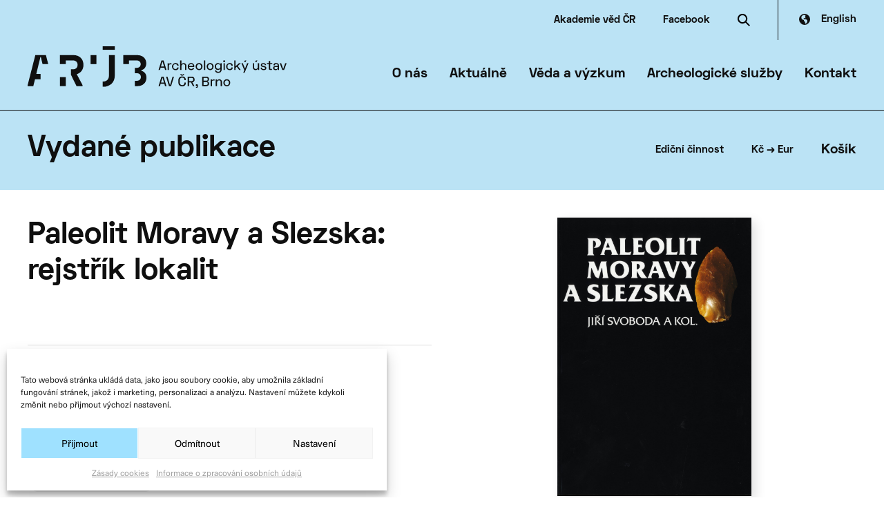

--- FILE ---
content_type: text/html; charset=UTF-8
request_url: https://www.arub.cz/produkt/paleolit-moravy-a-slezska-rejstrik-lokalit/
body_size: 19201
content:
<!doctype html>
<!--[if lt IE 7]> <html class="no-js ie6 oldie" dir="ltr" lang="cs-CZ" prefix="og: https://ogp.me/ns#" > <![endif]-->
<!--[if IE 7]>    <html class="no-js ie7 oldie" dir="ltr" lang="cs-CZ" prefix="og: https://ogp.me/ns#" > <![endif]-->
<!--[if IE 8]>    <html class="no-js ie8 oldie" dir="ltr" lang="cs-CZ" prefix="og: https://ogp.me/ns#" "> <![endif]-->
<!--[if gt IE 8]><!--> <html class="no-js" dir="ltr" lang="cs-CZ" prefix="og: https://ogp.me/ns#" > <!--<![endif]-->
<head>
<meta charset="UTF-8">
<meta http-equiv="X-UA-Compatible" content="IE=edge">
<meta name="viewport" content="width=device-width, initial-scale=1">
<meta name="format-detection" content="telephone=no">
<!--link rel="shortcut icon" type="image/png" href="/favicon.ico"-->
<link rel="alternate" type="application/rss+xml" title="Archeologický ústav AV ČR, Brno Feed" href="https://www.arub.cz/feed/">
<link rel="alternate" hreflang="cs-cz" href="https://www.arub.cz/produkt/paleolit-moravy-a-slezska-rejstrik-lokalit/" />
<!-- All in One SEO 4.8.4.1 - aioseo.com -->
<title>Paleolit Moravy a Slezska: rejstřík lokalit - Archeologický ústav AV ČR, Brno</title>
<meta name="description" content="Kniha představuje syntézu a výsledky výzkumu nejranějších loveckých komunit staré doby kamenné na území Moravy a české části Slezska." />
<meta name="robots" content="max-image-preview:large" />
<link rel="canonical" href="https://www.arub.cz/produkt/paleolit-moravy-a-slezska-rejstrik-lokalit/" />
<meta name="generator" content="All in One SEO (AIOSEO) 4.8.4.1" />
<meta property="og:locale" content="cs_CZ" />
<meta property="og:site_name" content="Archeologický ústav AV ČR, Brno -" />
<meta property="og:type" content="article" />
<meta property="og:title" content="Paleolit Moravy a Slezska: rejstřík lokalit - Archeologický ústav AV ČR, Brno" />
<meta property="og:description" content="Kniha představuje syntézu a výsledky výzkumu nejranějších loveckých komunit staré doby kamenné na území Moravy a české části Slezska." />
<meta property="og:url" content="https://www.arub.cz/produkt/paleolit-moravy-a-slezska-rejstrik-lokalit/" />
<meta property="article:published_time" content="2020-11-13T14:10:07+00:00" />
<meta property="article:modified_time" content="2024-01-03T08:45:20+00:00" />
<meta name="twitter:card" content="summary_large_image" />
<meta name="twitter:title" content="Paleolit Moravy a Slezska: rejstřík lokalit - Archeologický ústav AV ČR, Brno" />
<meta name="twitter:description" content="Kniha představuje syntézu a výsledky výzkumu nejranějších loveckých komunit staré doby kamenné na území Moravy a české části Slezska." />
<script type="application/ld+json" class="aioseo-schema">
{"@context":"https:\/\/schema.org","@graph":[{"@type":"BreadcrumbList","@id":"https:\/\/www.arub.cz\/produkt\/paleolit-moravy-a-slezska-rejstrik-lokalit\/#breadcrumblist","itemListElement":[{"@type":"ListItem","@id":"https:\/\/www.arub.cz#listItem","position":1,"name":"Home","item":"https:\/\/www.arub.cz","nextItem":{"@type":"ListItem","@id":"https:\/\/www.arub.cz\/eshop\/#listItem","name":"Vydan\u00e9 publikace"}},{"@type":"ListItem","@id":"https:\/\/www.arub.cz\/eshop\/#listItem","position":2,"name":"Vydan\u00e9 publikace","item":"https:\/\/www.arub.cz\/eshop\/","nextItem":{"@type":"ListItem","@id":"https:\/\/www.arub.cz\/autori\/jiri-svoboda\/#listItem","name":"Ji\u0159\u00ed Svoboda"},"previousItem":{"@type":"ListItem","@id":"https:\/\/www.arub.cz#listItem","name":"Home"}},{"@type":"ListItem","@id":"https:\/\/www.arub.cz\/autori\/jiri-svoboda\/#listItem","position":3,"name":"Ji\u0159\u00ed Svoboda","item":"https:\/\/www.arub.cz\/autori\/jiri-svoboda\/","nextItem":{"@type":"ListItem","@id":"https:\/\/www.arub.cz\/produkt\/paleolit-moravy-a-slezska-rejstrik-lokalit\/#listItem","name":"Paleolit Moravy a&nbsp;Slezska: rejst\u0159\u00edk lokalit"},"previousItem":{"@type":"ListItem","@id":"https:\/\/www.arub.cz\/eshop\/#listItem","name":"Vydan\u00e9 publikace"}},{"@type":"ListItem","@id":"https:\/\/www.arub.cz\/produkt\/paleolit-moravy-a-slezska-rejstrik-lokalit\/#listItem","position":4,"name":"Paleolit Moravy a&nbsp;Slezska: rejst\u0159\u00edk lokalit","previousItem":{"@type":"ListItem","@id":"https:\/\/www.arub.cz\/autori\/jiri-svoboda\/#listItem","name":"Ji\u0159\u00ed Svoboda"}}]},{"@type":"ItemPage","@id":"https:\/\/www.arub.cz\/produkt\/paleolit-moravy-a-slezska-rejstrik-lokalit\/#itempage","url":"https:\/\/www.arub.cz\/produkt\/paleolit-moravy-a-slezska-rejstrik-lokalit\/","name":"Paleolit Moravy a Slezska: rejst\u0159\u00edk lokalit - Archeologick\u00fd \u00fastav AV \u010cR, Brno","description":"Kniha p\u0159edstavuje synt\u00e9zu a v\u00fdsledky v\u00fdzkumu nejran\u011bj\u0161\u00edch loveck\u00fdch komunit star\u00e9 doby kamenn\u00e9 na \u00fazem\u00ed Moravy a \u010desk\u00e9 \u010d\u00e1sti Slezska.","inLanguage":"cs-CZ","isPartOf":{"@id":"https:\/\/www.arub.cz\/#website"},"breadcrumb":{"@id":"https:\/\/www.arub.cz\/produkt\/paleolit-moravy-a-slezska-rejstrik-lokalit\/#breadcrumblist"},"image":{"@type":"ImageObject","url":"https:\/\/www.arub.cz\/wp-content\/uploads\/2020\/11\/paleolit-moravy-a-slezska-rejstrik-lokalit-scaled.jpg","@id":"https:\/\/www.arub.cz\/produkt\/paleolit-moravy-a-slezska-rejstrik-lokalit\/#mainImage"},"primaryImageOfPage":{"@id":"https:\/\/www.arub.cz\/produkt\/paleolit-moravy-a-slezska-rejstrik-lokalit\/#mainImage"},"datePublished":"2020-11-13T15:10:07+01:00","dateModified":"2024-01-03T09:45:20+01:00"},{"@type":"Organization","@id":"https:\/\/www.arub.cz\/#organization","name":"Archeologick\u00fd \u00fastav AV \u010cR, Brno","url":"https:\/\/www.arub.cz\/"},{"@type":"WebSite","@id":"https:\/\/www.arub.cz\/#website","url":"https:\/\/www.arub.cz\/","name":"Archeologick\u00fd \u00fastav AV \u010cR, Brno","inLanguage":"cs-CZ","publisher":{"@id":"https:\/\/www.arub.cz\/#organization"}}]}
</script>
<!-- All in One SEO -->
<!-- <link rel='stylesheet' id='wp-block-library-css'  href='https://www.arub.cz/wp-includes/css/dist/block-library/style.min.css' type='text/css' media='all' /> -->
<!-- <link rel='stylesheet' id='wc-block-vendors-style-css'  href='https://www.arub.cz/wp-content/plugins/woo-gutenberg-products-block/build/vendors-style.css' type='text/css' media='all' /> -->
<!-- <link rel='stylesheet' id='wc-block-style-css'  href='https://www.arub.cz/wp-content/plugins/woo-gutenberg-products-block/build/style.css' type='text/css' media='all' /> -->
<!-- <link rel='stylesheet' id='wcml-dropdown-0-css'  href='//www.arub.cz/wp-content/plugins/woocommerce-multilingual/templates/currency-switchers/legacy-dropdown/style.css' type='text/css' media='all' /> -->
<!-- <link rel='stylesheet' id='woocommerce-layout-css'  href='https://www.arub.cz/wp-content/plugins/woocommerce/assets/css/woocommerce-layout.css' type='text/css' media='all' /> -->
<link rel="stylesheet" type="text/css" href="//www.arub.cz/wp-content/cache/wpfc-minified/etkn14lu/fjiyb.css" media="all"/>
<!-- <link rel='stylesheet' id='woocommerce-smallscreen-css'  href='https://www.arub.cz/wp-content/plugins/woocommerce/assets/css/woocommerce-smallscreen.css' type='text/css' media='only screen and (max-width: 768px)' /> -->
<link rel="stylesheet" type="text/css" href="//www.arub.cz/wp-content/cache/wpfc-minified/esudl4zm/fjiyb.css" media="only screen and (max-width: 768px)"/>
<!-- <link rel='stylesheet' id='woocommerce-general-css'  href='https://www.arub.cz/wp-content/plugins/woocommerce/assets/css/woocommerce.css' type='text/css' media='all' /> -->
<link rel="stylesheet" type="text/css" href="//www.arub.cz/wp-content/cache/wpfc-minified/211iijkm/fjiyb.css" media="all"/>
<style id='woocommerce-inline-inline-css' type='text/css'>
.woocommerce form .form-row .required { visibility: visible; }
</style>
<!-- <link rel='stylesheet' id='cmplz-general-css'  href='https://www.arub.cz/wp-content/plugins/complianz-gdpr/assets/css/cookieblocker.min.css' type='text/css' media='all' /> -->
<!-- <link rel='stylesheet' id='wp-pagenavi-css'  href='https://www.arub.cz/wp-content/plugins/wp-pagenavi/pagenavi-css.css' type='text/css' media='all' /> -->
<!-- <link rel='stylesheet' id='gq-app-css'  href='https://www.arub.cz/wp-content/themes/grafique-base-theme/assets/css/app.min.css?v=1604045937' type='text/css' media='all' /> -->
<!-- <link rel='stylesheet' id='arub-stylesheet-css'  href='https://www.arub.cz/wp-content/themes/arub-theme/assets/dist/css/app.min.css?v=1644276180' type='text/css' media='all' /> -->
<link rel="stylesheet" type="text/css" href="//www.arub.cz/wp-content/cache/wpfc-minified/1r0oktj7/fjiyb.css" media="all"/>
<!-- <link rel='stylesheet' id='fancybox-css'  href='https://www.arub.cz/wp-content/plugins/easy-fancybox/css/jquery.fancybox.min.css' type='text/css' media='screen' /> -->
<link rel="stylesheet" type="text/css" href="//www.arub.cz/wp-content/cache/wpfc-minified/e1y0atrp/fjiyb.css" media="screen"/>
<script src='//www.arub.cz/wp-content/cache/wpfc-minified/77f4v2r1/fjiyb.js' type="text/javascript"></script>
<!-- <script type='text/javascript' src='https://www.arub.cz/wp-content/themes/grafique-base-theme/assets/js/vendor/jquery.min.js?ver=5.6.16' id='jquery-js'></script> -->
<!-- <script type='text/javascript' src='https://www.arub.cz/wp-content/themes/arub-theme/node_modules/foundation-sites/dist/js/foundation.min.js?ver=1' id='foundation-js'></script> -->
<meta name="generator" content="WPML ver:4.4.10 stt:9,1;" />
<style>.cmplz-hidden{display:none!important;}</style>	<noscript><style>.woocommerce-product-gallery{ opacity: 1 !important; }</style></noscript>
<link rel="icon" href="https://www.arub.cz/wp-content/uploads/2020/11/cropped-ARUB_favicon.png" sizes="32x32" />
<link rel="icon" href="https://www.arub.cz/wp-content/uploads/2020/11/cropped-ARUB_favicon.png" sizes="192x192" />
<link rel="apple-touch-icon" href="https://www.arub.cz/wp-content/uploads/2020/11/cropped-ARUB_favicon.png" />
<meta name="msapplication-TileImage" content="https://www.arub.cz/wp-content/uploads/2020/11/cropped-ARUB_favicon.png" />
<style type="text/css" id="wp-custom-css">
div.wpforms-container-full input[type=submit]:not(:hover):not(:active), div.wpforms-container-full button[type=submit]:not(:hover):not(:active), div.wpforms-container-full .wpforms-page-button:not(:hover):not(:active) {
background-color: black;
color: #fff;
border-radius: 0;
float: left;
margin: 0
}
div.wpforms-container-full fieldset {
min-width: 0;
margin-top: .5em;
}
.wpforms-container .wpforms-field .wpforms-field-row .wpforms-two-fifths {
width: 32%;
}
.wpforms-container .wpforms-field .wpforms-field-row .wpforms-one-fifth {
width: 36%;
}
.wpforms-container .wpforms-field, .wp-core-ui div.wpforms-container .wpforms-field {
padding: 5px 0;
position: relative;
}
div.wpforms-container-full button[type=submit]:hover, div.wpforms-container-full .wpforms-page-button.active {
background-color: #9fe1ff !important;
color: #000;
border-radius: 0;
float: left;
margin: 0
}
.page-id-19486 .entry-content .wp-block-table th, .page-id-19486 .entry-content .wp-block-table td {
vertical-align: middle;
font-size: 1.1rem;
padding-top: .25rem;
padding-bottom: .25rem;
}
@media screen and (max-width: 540px) {
#off-canvas-content  .page__header--thumbnail {
padding: 0 !important;
background-position:  left center !important;
}
}
.wpforms-field-small {
border-radius: 0 !important;
float: left;
margin: 0 !important
}
#wpforms-19336-field_2-container {
padding: 0 !important
}
.page-id-19304 .page__title {display: none}
.page-id-19304 #romec-person {
margin: 0 auto;
height: 200px;
display: block
}
.wcml_currency_switcher {
/*	display: none!important */
}
@media screen and (min-width: 780px){
.entry-content .wp-block-column .wp-block-table {
max-width: 100%;
}
.parent-pageid-56 .entry-content .wp-block-table th {
white-space: nowrap !important;
padding-right: 0.25em
}
}
/* Cookies 2022 */
#cmplz-cookiebanner-container .cmplz-cookiebanner.cmplz-bottom {
margin-right: 20px;
width: calc(100% - 20px);
}
a.cookie-statement {margin-right: 10px !important}
#cmplz-document label {
font-size: 0.85em;
font-weight: normal;
line-height: auto;
color: #0f0f0f;
margin-top: -4px
}
#cmplz-document [type='checkbox'] {
margin: 0 0 0 !important;
}
#cmplz-document input {
-webkit-appearance: checkbox !important;
appearance: checkbox !important;
}
.cmplz-cookiebanner .cmplz-categories .cmplz-category .cmplz-description
{
max-width: 100%;
padding: 0 10px 10px 10px;
line-height: 1.5em;
}
.cmplz-category-header {
padding-top: 5px !important;
padding-bottom: 5px !important;
}
#cmplz-manage-consent-container.cmplz-manage-consent-container .cmplz-categories .cmplz-category .cmplz-category-header label>span {
display: block;
margin-left: 5px;
margin-bottom: -2px
}
@media (min-width: 1024px) {
.cmplz-cookiebanner .cmplz-buttons .cmplz-btn {
min-width: 170px !important;
width: 100%;
}
#cmplz-document {
min-width: 1024px !important;
}
}	
#cmplz-cookiebanner-container *,
#cmplz-document * {
outline: none !important
}
.cmplz-cookiebanner {
z-index: 1000000000 !important;
}
.cmplz-cookiebanner .cmplz-buttons .cmplz-btn {
height: 40px;
padding: 6px 8px;
font-size: 14px !important;
text-align: center;
}
.cc-message {
font-size: 120% !important
}
.cc-message br {
display: none !important
}
/* Prosim spojme se nad tim, jsou to pozadavky a toto punk-fixy :D děkuji */
.wp-block-button__link:active, .wp-block-button__link:focus, .wp-block-button__link:hover, .wp-block-button__link:visited {
color: inherit !important;
}
@media screen and (min-width: 40em){
body.en  .site-logo.pv {
width: 345px !important;
}
}
#footer .site-title-link {
top: -6px !important;
position: relative;
}
@media screen and (min-width: 780px){
.entry-content .wp-block-table {
max-width:66.66%
}
}
.entry-content .wp-block-table th {
color: #111 !important;
font-size: 1.3rem !important;
}
.entry-content .wp-block-table th,.entry-content .wp-block-table td {
vertical-align: top;
font-size: 1.1rem;
padding-top: 1rem;
padding-bottom: 1rem;
}
.entry-content .wp-block-table th:first-child,
.entry-content .wp-block-table td:first-child {
padding-right: 30px
}
.entry-content .wp-block-column .wp-block-table td:first-child	 {
padding-right: 30px
}
.single-news .wp-block-button__link:active, .single-news .wp-block-button__link:focus, .single-news .wp-block-button__link:hover, .single-news .wp-block-button__link:visited {
color: #0f0f0f !important;
}
@media only screen and (min-width: 
1320px) {
body.page-template-research-overview #page-navigation-top li:last-child,
.single-magazine #page-navigation-top li:last-child {position:absolute !important; right:0;
}
body.page-template-research-overview #page-navigation-top li:last-child a,
.single-magazine #page-navigation-top li:last-child a
{padding-right: 0;}
body.page-template-research-overview #page-navigation-top ul,
.single-magazine #page-navigation-top ul
{position:relative}
} 
.person__name {
text-decoration: none;
}
.person__name:hover {
text-decoration: underline;
color: #000;
}
.single-news__content-wrapper .wp-block-column:nth-child(even) .wp-block-image img {
box-shadow: 6px 6px 15px #0000001F;
}
.accordion .accordion-title  {
padding-right: 40px !important
}
.current-magazine__thumbnail img {
max-width: 90%
}
@media screen and (max-width: 40em){
.footer-navigation {
display: block !important;
margin-top: 10px;
line-height: 10px
}
#footer .flex-row {
margin-bottom: 60px !important;
}
.footer-navigation strong {margin: 35px 0 0 !important;
display: block}
.footer-navigation ul {
margin-top: 10px
}
.footer-navigation li {
padding: 0 !important;
margin-bottom: 10px !important;
}
.footer-content div.small-12.medium-4:nth-of-type(3) {
margin-top: 20px !important
}
.footer-content div.text-right
{
text-align: left !important;
margin-top: 35px !important;
}
@media only screen and (max-width: 1024px) {
body.page-template-research-overview .top-bar-top {display: block;
position: absolute;
top: 103px;
right: 0;
}
body.page-template-research-overview	.wp-block-columns:nth-of-type(odd), body.page-id-1788	.wp-block-columns:nth-of-type(odd) {
flex-direction: column-reverse !important;
width: 100%;
}
.wp-block-column {margin-left: 0 !important;
}
#page-navigation-side {
width: 100%;
margin-bottom: 7vh;
}
#page-navigation-top a span {
border-width: 4px;
padding-bottom: 4px !important;
}
#page-navigation-top.navigation-pv a {
padding: 0px 10px 0 0 !important;
}
#page-navigation-top {
margin: 10px 0 3vh !important;
}
.accordion .accordion-content div {
text-align: left !important;
}
}
@media only screen and (max-width: 640px) {
.picture-as-bg img {
position: relative !important;
}
.page__title  {font-size:21px !important}
.lang-switcher .wpml-ls-link {
padding-left: 0;
background: none;
}
.reference-block--1  .picture-as-bg {
display: flex !important;
align-items: flex-end !important;
}
.reference-block--1:nth-of-type(odd)
{flex-direction: column-reverse !important}
a:hover, a:focus {
color: #000;
text-decoration: none;
}
#footer .flex-row {
margin-bottom: 120px;
}
#footer .text-right {
text-align: right;
}
}
.wp-block-button__link:active, .wp-block-button__link:focus, .wp-block-button__link:hover, .wp-block-button__link:visited {
color: inherit !important;
}
.outofstock .price-wr apper, .outofstock .woocommerce-Price-amount, .outofstock .price-excluding-tax/*, .single .outofstock .button*/ {display: none}
.current-magazine p a[href$=".pdf"] {
padding-left: 30px;
background: url(/wp-content/themes/arub-theme/assets/images/bullet_download.svg) no-repeat left 2px !important;
}
#woocommerce-product-cats-list a:nth-last-child(1) {
padding-top: 10px}
#pv-menu-extralink {display: none}
.current-magazine__thumbnail img {
max-width: 90%;
}
.current-magazine p a:hover {
text-decoration: none;
color: black}
.current-magazine p {
margin: 3% 0 5%;
}
.wcml_currency_switcher {
display:none;
}
</style>
<style>@media screen and (max-width: 639px){html{margin-top: 0 !important;}}</style>
</head>
<body data-cmplz=1 id="top" class="product-template-default single single-product postid-1481 antialiased theme-grafique-base-theme woocommerce woocommerce-page woocommerce-no-js cs">
<!-- Fixed header -->
<!-- <div data-sticky-container> -->
<header class="header">
<div class="top-bar-top">
<a href="https://www.avcr.cz/cs/" target="_blank" class="avcr">Akademie věd ČR</a>
<a href="https://www.facebook.com/Archeologick%C3%BD-%C3%BAstav-AV-%C4%8CR-Brno-vvi-257444754334133/?ref=aymt_homepage_panel" target="_blank" class="fb">Facebook</a>
<a class="site-search" data-toggle="searchform"><svg xmlns="http://www.w3.org/2000/svg" width="17.786" height="17.786"><defs><clipPath id="a"><path class="search-black" d="M0 0h17.786v17.786H0z"/></clipPath><style>.search-black{fill:#0F0F0F}</style></defs><g clip-path="url(#a)"><path class="a" d="M17.786 16.372L12.6 11.184a7.028 7.028 0 10-1.415 1.416l5.187 5.188zM2 7a5 5 0 115 5 5.006 5.006 0 01-5-5"/></g></svg></a>
<div class="lang-switcher">
<div class="wpml-ls-statics-shortcode_actions wpml-ls wpml-ls-legacy-list-horizontal">
<ul><li class="wpml-ls-slot-shortcode_actions wpml-ls-item wpml-ls-item-en wpml-ls-first-item wpml-ls-last-item wpml-ls-item-legacy-list-horizontal">
<a href="https://www.arub.cz/en/" class="wpml-ls-link">
<span class="wpml-ls-native" lang="en">English</span></a>
</li></ul>
</div>
</div>
</div>
<div class="top-bar">
<div class="top-bar-left">
<!-- Site title -->
<div class="top-bar-title">
<a class="site-title-link" href="https://www.arub.cz/" title="Archeologický ústav AV ČR, Brno" rel="home">
<img class="site-logo"
src="https://www.arub.cz/wp-content/themes/arub-theme/assets/images/arub_logo.svg"
alt="Archeologický ústav AV ČR, Brno"
title="Archeologický ústav AV ČR, Brno" />
</a>						</div>
</div>
<div class="top-bar-right" data-predefined-theme="theme--lblue">
<nav class="primary-navigation desktop" aria-label="Hlavní navigace">
<ul class="menu top-menu"><li data-bg-class="theme--lyellow"  class="menu-item menu-item-main-menu menu-item-o-nas has-dropdown"><a>O nás</a></li>
<li data-bg-class="theme--lgreen"  class="menu-item menu-item-main-menu menu-item-aktualne has-dropdown"><a>Aktuálně</a></li>
<li data-bg-class="theme--lblue"  class="menu-item menu-item-main-menu menu-item-veda-a-vyzkum has-dropdown"><a>Věda a&nbsp;výzkum</a></li>
<li data-bg-class="theme--lblue"  class="menu-item menu-item-main-menu menu-item-archeologicke-sluzby has-dropdown"><a>Archeologické služby</a></li>
<li data-bg-class="theme--lyellow"  class="menu-item menu-item-main-menu menu-item-kontakt has-dropdown"><a>Kontakt</a></li>
</ul>						</nav>
<!-- Navicon -->
<div class="hamburger" role="button" data-toggle="offCanvasPrimary" data-responsive-toggle="responsive-menu" data-hide-for="large" onclick="setTimeout(function(){document.body.classList.add('noscroll')}, 300)">
<div class="bar1"></div>
<div class="bar2"></div>
</div>
</div>
</div>
</header>
<div id="mega-menu-wrapper">
<nav class="primary-navigation" aria-label="Hlavní navigace">
<ul class="dropdown menu mega-menu" data-dropdown-menu data-disable-hover="true" data-click-open="true"><li data-bg-class="theme--lyellow"  class="menu-item menu-item-main-menu menu-item-o-nas has-dropdown"><a>O nás</a>
<ul class="menu nested vertical">
<li class="menu-item menu-item-main-menu menu-item-kdo-jsme"><a href="https://www.arub.cz/o-nas/kdo-jsme/">Kdo jsme</a></li>
<li class="menu-item menu-item-main-menu menu-item-historie"><a href="https://www.arub.cz/o-nas/historie/">Historie</a></li>
<li class="menu-item menu-item-main-menu menu-item-pro-verejnost"><a href="https://www.arub.cz/turisticke-cile/navstevnicke-centrum-musov-brana-do-rimske-rise/">Pro veřejnost</a></li>
<li class="menu-item menu-item-main-menu menu-item-organizacni-struktura"><a href="https://www.arub.cz/o-nas/organizacni-struktura/">Organizační struktura</a></li>
<li class="menu-item menu-item-main-menu menu-item-volna-mista"><a href="https://www.arub.cz/o-nas/volna-mista/">Volná místa</a></li>
<li class="menu-item menu-item-main-menu menu-item-povinne-informace"><a href="https://www.arub.cz/o-nas/povinne-informace/">Povinné informace</a></li>
<li class="menu-item menu-item-main-menu menu-item-ke-stazeni"><a href="https://www.arub.cz/ke-stazeni/">Ke stažení</a></li>
<li class="menu-item menu-item-main-menu menu-item-verejne-zakazky"><a href="https://www.arub.cz/o-nas/verejne-zakazky/">Veřejné zakázky</a></li>
<li class="menu-item menu-item-main-menu menu-item-lidske-zdroje"><a href="https://www.arub.cz/o-nas/lidske-zdroje/">Lidské zdroje</a></li>
</ul>
</li>
<li data-bg-class="theme--lgreen"  class="menu-item menu-item-main-menu menu-item-aktualne has-dropdown"><a>Aktuálně</a>
<ul class="menu nested vertical">
<li class="menu-item menu-item-main-menu menu-item-novinky"><a href="https://www.arub.cz/aktualne/novinky/">Novinky</a></li>
<li class="menu-item menu-item-main-menu menu-item-blog"><a href="/aktualne/blog/">Blog</a></li>
<li class="menu-item menu-item-main-menu menu-item-media"><a href="https://www.arub.cz/zpravy-z-medii/">Média</a></li>
</ul>
</li>
<li data-bg-class="theme--lblue"  class="menu-item menu-item-main-menu menu-item-veda-a-vyzkum has-dropdown"><a>Věda a&nbsp;výzkum</a>
<ul class="menu nested vertical">
<li class="menu-item menu-item-main-menu menu-item-vyzkumna-centra"><a href="https://www.arub.cz/vyzkumna-centra/">Výzkumná centra</a></li>
<li class="menu-item menu-item-main-menu menu-item-opavske-pracoviste"><a href="https://www.arub.cz/o-nas/opavske-pracoviste/">Opavské pracoviště</a></li>
<li class="menu-item menu-item-main-menu menu-item-mozaika-prurezovych-temat"><a href="https://www.arub.cz/mozaika-prurezovych-temat/komplexita-predmodernich-spolecnosti/">Mozaika průřezových témat</a></li>
<li class="menu-item menu-item-main-menu menu-item-projekty"><a href="https://www.arub.cz/veda-a-vyzkum/projekty/">Projekty</a></li>
<li class="menu-item menu-item-main-menu menu-item-spoluprace"><a href="https://www.arub.cz/veda-a-vyzkum/spoluprace/">Spolupráce</a></li>
<li class="menu-item menu-item-main-menu menu-item-strategie-av21"><a href="https://www.arub.cz/veda-a-vyzkum/strategie-av21/">Strategie AV21</a></li>
<li class="menu-item menu-item-main-menu menu-item-edicni-cinnost"><a href="https://www.arub.cz/veda-a-vyzkum/edicni-cinnost/">Ediční činnost</a></li>
<li class="menu-item menu-item-main-menu menu-item-vydane-publikace"><a href="https://www.arub.cz/eshop/">Vydané publikace</a></li>
<li class="menu-item menu-item-main-menu menu-item-obcanska-archeologie"><a href="https://www.arub.cz/veda-a-vyzkum/obcanska-archeologie/">Občanská archeologie</a></li>
</ul>
</li>
<li data-bg-class="theme--lblue"  class="menu-item menu-item-main-menu menu-item-archeologicke-sluzby has-dropdown"><a>Archeologické služby</a>
<ul class="menu nested vertical">
<li class="menu-item menu-item-main-menu menu-item-analyticka-konzervace"><a href="https://www.arub.cz/analyticka-konzervace/">Analytická konzervace</a></li>
<li class="menu-item menu-item-main-menu menu-item-archiv"><a href="https://www.arub.cz/archiv/">Archiv</a></li>
<li class="menu-item menu-item-main-menu menu-item-knihovna"><a href="https://www.arub.cz/knihovna/">Knihovna</a></li>
<li class="menu-item menu-item-main-menu menu-item-informace-pro-stavebniky"><a href="https://www.arub.cz/archeologicke-sluzby/informace-pro-stavebniky/">Informace pro stavebníky</a></li>
<li class="menu-item menu-item-main-menu menu-item-badatelske-archeologicke-vyzkumy"><a href="https://www.arub.cz/badatelske-archeologicke-vyzkumy/">Badatelské archeologické výzkumy</a></li>
<li class="menu-item menu-item-main-menu menu-item-referat-archeologicke-pamatkove-pece"><a href="https://www.arub.cz/referat-archeologicke-pamatkove-pece/">Referát archeologické památkové péče</a></li>
</ul>
</li>
<li data-bg-class="theme--lyellow"  class="menu-item menu-item-main-menu menu-item-kontakt has-dropdown"><a>Kontakt</a>
<ul class="menu nested vertical">
<li class="menu-item menu-item-main-menu menu-item-kontakt"><a href="https://www.arub.cz/kontakt/">Kontakt</a></li>
<li class="menu-item menu-item-main-menu menu-item-podatelna"><a href="https://www.arub.cz/kontakt/podatelna/">Podatelna</a></li>
</ul>
</li>
</ul>				</nav>
</div>
<!-- <form role="search" method="get" id="searchform" action="https://www.arub.cz/"> -->
<form role="search" method="get" id="searchform" class="dropdown-pane" action="https://www.arub.cz/" data-dropdown data-auto-focus="true" data-close-on-click="true">
<div class="inner grid-x">
<input type="text" class="cell auto" name="s" id="s" placeholder="Hledat" autocomplete="off">
<a onclick="jQuery('#searchform').foundation('close')" class="cell shrink close-search" title="Zavřít vyhledávání"></a>
</div>
<input type="submit" id="searchsubmit" value="Hledat" class="button postfix hide">
</form>	<!-- </div> -->
<!-- OffCanvas -->
<div class="off-canvas-wrapper">
<div class="off-canvas-wrapper-inner" data-off-canvas-wrapper>
<!-- OffCanvas menu -->
<div class="off-canvas position-right" id="offCanvasPrimary" data-position="right" data-off-canvas="offCanvasPrimary">
<div class="top-bar top-bar--mobile">
<div class="top-bar-left">
<!-- Site title -->
<div class="top-bar-title">
<a class="site-title-link" href="https://www.arub.cz/" title="Archeologický ústav AV ČR, Brno" rel="home">
<img class="site-logo"
src="https://www.arub.cz/wp-content/themes/arub-theme/assets/images/arub_logo.svg"
alt="Archeologický ústav AV ČR, Brno"
title="Archeologický ústav AV ČR, Brno" />
</a>						</div>
</div>
<div class="top-bar-right" data-predefined-theme="theme--lblue">
<!-- Navicon -->
<div class="hamburger open" role="button" data-toggle="offCanvasPrimary" data-responsive-toggle="responsive-menu" data-hide-for="large" onclick="document.body.classList.remove('noscroll');">
<div class="bar1"></div>
<div class="bar2"></div>
</div>
</div>
</div>
<ul class="oc-menu vertical menu drilldown" data-drilldown data-auto-height="true" data-animate-height="true"><li data-bg-class="theme--lyellow"  class="menu-item menu-item-main-menu menu-item-o-nas has-dropdown"><a>O nás</a>
<ul class="menu nested vertical">
<li class="menu-item menu-item-main-menu menu-item-kdo-jsme"><a href="https://www.arub.cz/o-nas/kdo-jsme/">Kdo jsme</a></li>
<li class="menu-item menu-item-main-menu menu-item-historie"><a href="https://www.arub.cz/o-nas/historie/">Historie</a></li>
<li class="menu-item menu-item-main-menu menu-item-pro-verejnost"><a href="https://www.arub.cz/turisticke-cile/navstevnicke-centrum-musov-brana-do-rimske-rise/">Pro veřejnost</a></li>
<li class="menu-item menu-item-main-menu menu-item-organizacni-struktura"><a href="https://www.arub.cz/o-nas/organizacni-struktura/">Organizační struktura</a></li>
<li class="menu-item menu-item-main-menu menu-item-volna-mista"><a href="https://www.arub.cz/o-nas/volna-mista/">Volná místa</a></li>
<li class="menu-item menu-item-main-menu menu-item-povinne-informace"><a href="https://www.arub.cz/o-nas/povinne-informace/">Povinné informace</a></li>
<li class="menu-item menu-item-main-menu menu-item-ke-stazeni"><a href="https://www.arub.cz/ke-stazeni/">Ke stažení</a></li>
<li class="menu-item menu-item-main-menu menu-item-verejne-zakazky"><a href="https://www.arub.cz/o-nas/verejne-zakazky/">Veřejné zakázky</a></li>
<li class="menu-item menu-item-main-menu menu-item-lidske-zdroje"><a href="https://www.arub.cz/o-nas/lidske-zdroje/">Lidské zdroje</a></li>
</ul>
</li>
<li data-bg-class="theme--lgreen"  class="menu-item menu-item-main-menu menu-item-aktualne has-dropdown"><a>Aktuálně</a>
<ul class="menu nested vertical">
<li class="menu-item menu-item-main-menu menu-item-novinky"><a href="https://www.arub.cz/aktualne/novinky/">Novinky</a></li>
<li class="menu-item menu-item-main-menu menu-item-blog"><a href="/aktualne/blog/">Blog</a></li>
<li class="menu-item menu-item-main-menu menu-item-media"><a href="https://www.arub.cz/zpravy-z-medii/">Média</a></li>
</ul>
</li>
<li data-bg-class="theme--lblue"  class="menu-item menu-item-main-menu menu-item-veda-a-vyzkum has-dropdown"><a>Věda a&nbsp;výzkum</a>
<ul class="menu nested vertical">
<li class="menu-item menu-item-main-menu menu-item-vyzkumna-centra"><a href="https://www.arub.cz/vyzkumna-centra/">Výzkumná centra</a></li>
<li class="menu-item menu-item-main-menu menu-item-opavske-pracoviste"><a href="https://www.arub.cz/o-nas/opavske-pracoviste/">Opavské pracoviště</a></li>
<li class="menu-item menu-item-main-menu menu-item-mozaika-prurezovych-temat"><a href="https://www.arub.cz/mozaika-prurezovych-temat/komplexita-predmodernich-spolecnosti/">Mozaika průřezových témat</a></li>
<li class="menu-item menu-item-main-menu menu-item-projekty"><a href="https://www.arub.cz/veda-a-vyzkum/projekty/">Projekty</a></li>
<li class="menu-item menu-item-main-menu menu-item-spoluprace"><a href="https://www.arub.cz/veda-a-vyzkum/spoluprace/">Spolupráce</a></li>
<li class="menu-item menu-item-main-menu menu-item-strategie-av21"><a href="https://www.arub.cz/veda-a-vyzkum/strategie-av21/">Strategie AV21</a></li>
<li class="menu-item menu-item-main-menu menu-item-edicni-cinnost"><a href="https://www.arub.cz/veda-a-vyzkum/edicni-cinnost/">Ediční činnost</a></li>
<li class="menu-item menu-item-main-menu menu-item-vydane-publikace"><a href="https://www.arub.cz/eshop/">Vydané publikace</a></li>
<li class="menu-item menu-item-main-menu menu-item-obcanska-archeologie"><a href="https://www.arub.cz/veda-a-vyzkum/obcanska-archeologie/">Občanská archeologie</a></li>
</ul>
</li>
<li data-bg-class="theme--lblue"  class="menu-item menu-item-main-menu menu-item-archeologicke-sluzby has-dropdown"><a>Archeologické služby</a>
<ul class="menu nested vertical">
<li class="menu-item menu-item-main-menu menu-item-analyticka-konzervace"><a href="https://www.arub.cz/analyticka-konzervace/">Analytická konzervace</a></li>
<li class="menu-item menu-item-main-menu menu-item-archiv"><a href="https://www.arub.cz/archiv/">Archiv</a></li>
<li class="menu-item menu-item-main-menu menu-item-knihovna"><a href="https://www.arub.cz/knihovna/">Knihovna</a></li>
<li class="menu-item menu-item-main-menu menu-item-informace-pro-stavebniky"><a href="https://www.arub.cz/archeologicke-sluzby/informace-pro-stavebniky/">Informace pro stavebníky</a></li>
<li class="menu-item menu-item-main-menu menu-item-badatelske-archeologicke-vyzkumy"><a href="https://www.arub.cz/badatelske-archeologicke-vyzkumy/">Badatelské archeologické výzkumy</a></li>
<li class="menu-item menu-item-main-menu menu-item-referat-archeologicke-pamatkove-pece"><a href="https://www.arub.cz/referat-archeologicke-pamatkove-pece/">Referát archeologické památkové péče</a></li>
</ul>
</li>
<li data-bg-class="theme--lyellow"  class="menu-item menu-item-main-menu menu-item-kontakt has-dropdown"><a>Kontakt</a>
<ul class="menu nested vertical">
<li class="menu-item menu-item-main-menu menu-item-kontakt"><a href="https://www.arub.cz/kontakt/">Kontakt</a></li>
<li class="menu-item menu-item-main-menu menu-item-podatelna"><a href="https://www.arub.cz/kontakt/podatelna/">Podatelna</a></li>
</ul>
</li>
</ul>				<div class="lang-switcher">
<div class="wpml-ls-statics-shortcode_actions wpml-ls wpml-ls-legacy-list-horizontal">
<ul><li class="wpml-ls-slot-shortcode_actions wpml-ls-item wpml-ls-item-en wpml-ls-first-item wpml-ls-last-item wpml-ls-item-legacy-list-horizontal">
<a href="https://www.arub.cz/en/" class="wpml-ls-link">
<span class="wpml-ls-native" lang="en">English</span></a>
</li></ul>
</div>
</div>
<a href="https://www.facebook.com/Archeologick%C3%BD-%C3%BAstav-AV-%C4%8CR-Brno-vvi-257444754334133/?ref=aymt_homepage_panel" target="_blank" class="fb bg--light-gray">Facebook</a>
<a href="https://www.avcr.cz/cs/" target="_blank" class="avcr bg--black">Akademie věd ČR</a>
</div>
<!-- OffCanvas content -->
<div id="off-canvas-content" data-off-canvas-content>
<main class="container" role="main">
<div id="primary" class="content-area"><main id="main" class="site-main" role="main">		<header class="page__header page__header--color grid-x">
<h1 class="page__title">Vydané publikace</h1>
<div class="page__header-links grid-x">
<a href="https://www.arub.cz/veda-a-vyzkum/edicni-cinnost/">Ediční činnost</a>
<div class="wcml-horizontal-list product wcml_currency_switcher" >
<ul>
<li  class="wcml-cs-active-currency"  >
<a rel="CZK">Kč → Eur</a>
</li>
<li  >
<a rel="EUR">Kč → Eur</a>
</li>
</ul>
</div>						<a href="https://www.arub.cz/kosik/" class="cart">Košík</a>
</div>
</header>
<div class="woocommerce-notices-wrapper"></div><div id="product-1481" class="product type-product post-1481 status-publish first outofstock product_cat-dolnovestonicke-studie has-post-thumbnail taxable shipping-taxable product-type-simple">
<div class="grid-x grid-margin-x">
<div class="cell small-12 medium-6 entry-summary">
<div class="product_title">
<h1 class="entry-title">Paleolit Moravy a&nbsp;Slezska: rejstřík lokalit</h1>
</div>
<div class="price-wrapper" data-equal-watch="price"></div><div class="product__meta">
<div class="wrote_by">
<span class="product__meta-title">Autoři</span>
<a href="https://www.arub.cz/autori/jiri-svoboda/" rel="tag">Jiří Svoboda</a>
</div>
<div class="posted_in">
<span class="product__meta-title">Edice</span>
<a href="https://www.arub.cz/kategorie-produktu/dolnovestonicke-studie/" rel="tag">Dolnověstonické studie</a>
</div>
</div>
<p>Svazek 1<br />
Archeologický ústav AV ČR,  Brno<br />
1994, 209 s.; <span class="Apple-converted-space">  </span>56 s.<br />
ISBN: 80-901679-1-8<br />
ISSN: 1801-7002</p>
<p class="p1">Kniha představuje syntézu a&nbsp;výsledky výzkumu nejranějších loveckých komunit staré doby kamenné na území Moravy a&nbsp;české části Slezska.<br />
Ukazuje význam moravského regionu jako spojovacího článku mezi západní a&nbsp;východní kulturní oblastí staré doby kamenné.<br />
V&nbsp;souhrnné formě informuje např.&nbsp;také o&nbsp;nejnovějších základních objevech na dobře známém místě v&nbsp;Dolních Věstonicích.</p>
</div>
<div class="cell small-12 medium-6 entry-gallery">
<div class="woocommerce-product-gallery woocommerce-product-gallery--with-images woocommerce-product-gallery--columns-4 images" data-columns="4" style="opacity: 0; transition: opacity .25s ease-in-out;">
<figure class="woocommerce-product-gallery__wrapper">
<div data-thumb="https://www.arub.cz/wp-content/uploads/2020/11/paleolit-moravy-a-slezska-rejstrik-lokalit-scaled.jpg" data-thumb-alt="" class="woocommerce-product-gallery__image"><img width="1" height="1" src="https://www.arub.cz/wp-content/uploads/2020/11/paleolit-moravy-a-slezska-rejstrik-lokalit-scaled.jpg" class="wp-post-image" alt="" loading="lazy" title="paleolit-moravy-a-slezska-rejstrik-lokalit" data-caption="" data-src="https://www.arub.cz/wp-content/uploads/2020/11/paleolit-moravy-a-slezska-rejstrik-lokalit-scaled.jpg" data-large_image="https://www.arub.cz/wp-content/uploads/2020/11/paleolit-moravy-a-slezska-rejstrik-lokalit-scaled.jpg" data-large_image_width="0" data-large_image_height="0" /></div>	</figure>
</div>
</div>
</div>
<section class="related products">
<h2>Související produkty</h2>
<ul class="products columns-4" data-equal="title,excerpt,price">
<li class="woocommerce-loop-product product type-product post-18487 status-publish first instock product_cat-dolnovestonicke-studie has-post-thumbnail taxable shipping-taxable purchasable product-type-simple">
<a href="https://www.arub.cz/produkt/solving-stone-age-puzzles-from-artefacts-and-sites-towards-archaeological-interpretations/" class="woocommerce-LoopProduct-link woocommerce-loop-product__link"><img width="227" height="300" src="https://www.arub.cz/wp-content/uploads/dvs_26_ob-227x300.jpg" class="attachment-medium size-medium" alt="" loading="lazy" srcset="https://www.arub.cz/wp-content/uploads/dvs_26_ob-227x300.jpg 227w, https://www.arub.cz/wp-content/uploads/dvs_26_ob-529x700.jpg 529w, https://www.arub.cz/wp-content/uploads/dvs_26_ob-768x1017.jpg 768w, https://www.arub.cz/wp-content/uploads/dvs_26_ob-1160x1536.jpg 1160w, https://www.arub.cz/wp-content/uploads/dvs_26_ob-1547x2048.jpg 1547w, https://www.arub.cz/wp-content/uploads/dvs_26_ob-600x794.jpg 600w, https://www.arub.cz/wp-content/uploads/dvs_26_ob-scaled.jpg 1934w" sizes="(max-width: 227px) 100vw, 227px" /><h2 class="woocommerce-loop-product__title" data-equal-watch="title">Solving Stone Age puzzles: From artefacts and sites towards archaeological interpretations</h2><div class="excerpt" data-equal-watch="excerpt"><p>svazek 26 Czech Academy of Sciences, Institute of Archaeology, Brno Brno 2024, 372 s.   ISBN 978-80-7524-080-4; 978-80-7524-081-1 (pdf) DOI&hellip;</p>
</div>
<div class="price-wrapper" data-equal-watch="price">
<span class="price"><span class="woocommerce-Price-amount amount"><bdi>850&nbsp;<span class="woocommerce-Price-currencySymbol">&#75;&#269;</span></bdi></span></span>
<p class="price-excluding-tax">Cena bez DPH: <span class="woocommerce-Price-amount amount"><bdi>850&nbsp;<span class="woocommerce-Price-currencySymbol">&#75;&#269;</span></bdi></span></p>
</div>
</a><a href="?add-to-cart=18487" data-quantity="1" class="button product_type_simple add_to_cart_button ajax_add_to_cart" data-product_id="18487" data-product_sku="" aria-label="Přidat &ldquo;Solving Stone Age puzzles: From artefacts and sites towards archaeological interpretations&rdquo; do košíku" rel="nofollow">Přidat do košíku</a></li>
<li class="woocommerce-loop-product product type-product post-1488 status-publish instock product_cat-dolnovestonicke-studie has-post-thumbnail taxable shipping-taxable purchasable product-type-simple">
<a href="https://www.arub.cz/produkt/the-gravettian-of-bohemia/" class="woocommerce-LoopProduct-link woocommerce-loop-product__link"><img width="1" height="1" src="https://www.arub.cz/wp-content/uploads/2020/11/the-gravettian-of-bohemia-scaled.jpg" class="attachment-medium size-medium" alt="" loading="lazy" /><h2 class="woocommerce-loop-product__title" data-equal-watch="title">The Gravettian of Bohemia</h2><div class="excerpt" data-equal-watch="excerpt"><p>Svazek 17<br />
2009, 264 s.<br />
Academy of Sciences of the Czech Republic, Institute of Archaeology at Brno, Brno</p>
</div>
<div class="price-wrapper" data-equal-watch="price">
<span class="price"><span class="woocommerce-Price-amount amount"><bdi>550&nbsp;<span class="woocommerce-Price-currencySymbol">&#75;&#269;</span></bdi></span></span>
<p class="price-excluding-tax">Cena bez DPH: <span class="woocommerce-Price-amount amount"><bdi>550&nbsp;<span class="woocommerce-Price-currencySymbol">&#75;&#269;</span></bdi></span></p>
</div>
</a><a href="?add-to-cart=1488" data-quantity="1" class="button product_type_simple add_to_cart_button ajax_add_to_cart" data-product_id="1488" data-product_sku="" aria-label="Přidat &ldquo;The Gravettian of Bohemia&rdquo; do košíku" rel="nofollow">Přidat do košíku</a></li>
<li class="woocommerce-loop-product product type-product post-1420 status-publish outofstock product_cat-dolnovestonicke-studie has-post-thumbnail taxable shipping-taxable product-type-simple">
<a href="https://www.arub.cz/produkt/stranska-skala/" class="woocommerce-LoopProduct-link woocommerce-loop-product__link"><img width="1" height="1" src="https://www.arub.cz/wp-content/uploads/2020/11/stranska-skala-scaled.jpg" class="attachment-medium size-medium" alt="" loading="lazy" /><h2 class="woocommerce-loop-product__title" data-equal-watch="title">Stránská skála</h2><div class="excerpt" data-equal-watch="excerpt"><p>Svazek 10, 47<br />
2003, 218 s.<br />
Peabody Museum of Archeology and Ethnology Harvard Univ., Cambridge</p>
</div>
<div class="price-wrapper" data-equal-watch="price"></div></a><a href="https://www.arub.cz/produkt/stranska-skala/" data-quantity="1" class="button product_type_simple" data-product_id="1420" data-product_sku="" aria-label="Zjistit více o &ldquo;Stránská skála&rdquo;" rel="nofollow">Čtěte více</a></li>
<li class="woocommerce-loop-product product type-product post-1373 status-publish last instock product_cat-dolnovestonicke-studie has-post-thumbnail downloadable taxable shipping-taxable product-type-simple">
<a href="https://www.arub.cz/produkt/paleolit-moravy-a-slezska/" class="woocommerce-LoopProduct-link woocommerce-loop-product__link"><img width="1" height="1" src="https://www.arub.cz/wp-content/uploads/2020/11/paleolit-moravy-a-slezska_1-scaled.jpg" class="attachment-medium size-medium" alt="" loading="lazy" /><h2 class="woocommerce-loop-product__title" data-equal-watch="title">Paleolit Moravy a&nbsp;Slezska</h2><div class="excerpt" data-equal-watch="excerpt"><p>Svazek 16 Archeologický ústav AV ČR, Brno Brno 2009, 3.&nbsp;vyd., 303 s., 56 tab. ISBN 978-80-86023-90-8 ISSN 1801-7002 Publikace je&hellip;</p>
</div>
<div class="price-wrapper" data-equal-watch="price"></div></a><a href="https://www.arub.cz/produkt/paleolit-moravy-a-slezska/" data-quantity="1" class="button product_type_simple" data-product_id="1373" data-product_sku="" aria-label="Zjistit více o &ldquo;Paleolit Moravy a Slezska&rdquo;" rel="nofollow">Čtěte více</a></li>
</ul>
</section>
</div>
</main></div>
			</main><!-- /.container -->
<a class="gq-to-top-button" data-offsettop="1000"><svg xmlns="http://www.w3.org/2000/svg" viewBox="0 0 5.71 10.22"><path d="M1188.49-8.48v620.26H-46.18V-8.48h1234.67m1-1H-47.18v622.26h1236.67V-9.48z" fill="#0F0F0F"/><g><path d="M3.42 5.11L0 1.53 1.53 0l4.18 4.18V6l-4.18 4.22L0 8.69z"/></g></svg></a>
<footer id="footer" class="bg--black">
<div class="footer-inner">
<div class="flex-row">
<span class="site-title-link"><svg id="Layer_1" data-name="Layer 1" xmlns="http://www.w3.org/2000/svg" viewBox="0 0 182.52 61.99"><g id="Group_62" data-name="Group 62"><path id="Rectangle_27" data-name="Rectangle 27" class="cls-2" d="M96.71 13.53h8.96v13.8h-8.96z"/><g id="Group_5" data-name="Group 5"><path id="Path_2" data-name="Path 2" class="cls-2" d="M125 13.52v31.1c0 5.84-3.4 9.37-9.64 9.37v8c11.67 0 18.6-6.78 18.6-17.65V13.52z"/></g><path id="Path_3" data-name="Path 3" class="cls-2" d="M19.93 42.31h-6.64l6.3-25.81h.68l2.65 10.82h8.7l-3.54-13.8H11.79L0 59.49v1.56h8.71l2.58-10.59h8.64z"/><g id="Group_6" data-name="Group 6"><path id="Path_4" data-name="Path 4" class="cls-2" d="M174.52 37.42v-.68c3.39-1 7.74-3.66 7.74-10.59 0-7.74-5.7-12.63-14-12.63h-21.44v13.8h9v-5.65h11.54c3.8 0 6.38 2.18 6.38 5.7s-2.58 5.7-6.38 5.7h-2.65v8.15h2.78c3.94 0 6.52 2.18 6.52 5.84s-2.58 5.84-6.52 5.84h-2.78v8.15h3.87c8.14 0 14-4.89 14-12.9 0-7.06-4.61-9.78-8-10.73"/></g><path id="Rectangle_28" data-name="Rectangle 28" class="cls-2" d="M115.32 0h18.6v5.38h-18.6z"/><path id="Rectangle_29" data-name="Rectangle 29" class="cls-2" d="M49.62 47.25h8.96v13.8h-8.96z"/><g id="Group_7" data-name="Group 7"><path id="Path_5" data-name="Path 5" class="cls-2" d="M85.74 28.46c0-9-6.24-14.94-15.21-14.94H49.62v13.8h9v-5.65h11.03c4.28 0 7.13 2.65 7.13 6.79s-2.85 6.86-7.13 6.86h-3.07v8.45l8.5 17.28h9.29v-1.56l-9-16.77c6.18-1.77 10.32-7 10.32-14.26"/></g></g></svg></span>
<h1 class="claim">jdeme pod povrch</h1>
</div>
<div class="grid-x footer-content">
<div class="small-12 medium-4">
<strong>Archeologický ústav<br>AV ČR, Brno, v. v. i.</strong><br><br>
Čechyňská 363/19<br />
602&nbsp;00 Brno<br />
<br />
Ředitel: Komoróczy Balázs<br><br>
Sekretariát: <a href="tel:+420515911101" class=""><span id="fcdb0959e9b1cca0798e167fcf04ee71"></span><script type="text/javascript">
var t=[6,32,3,49,2,57,-19,54,-1,51,8,30,5,48,0,59,-21,56,-4,60,-1,39,-4,55,-5,64,-26,61,-8,59,0,38,-3,55,2,57,-19,54,-1,52,7,31,4,47,3,56,-18,53,0,55,4,34,1,51,6,53,-15,50,2,55,4,34,1,50,0,59,-21,56,-4,61,-2,40,-5,57,-1,60,-22,57,-5,62,-3,41,-6,57,-7,66];
var toAppend = '';
for (var i=1; i<t.length; i++)
{
toAppend+=String.fromCharCode(t[i]+t[i-1]);
}
document.getElementById('fcdb0959e9b1cca0798e167fcf04ee71').innerHTML = toAppend;
</script><noscript>Please enable Javascript to see this field.</noscript></a><br>
E-mail: <a href="mailto:sekretariat@arub.cz" class=""><span id="faa689627fde158881f092a376818c5b"></span><script type="text/javascript">
var t=[120,-82,117,-68,117,-64,123,-85,120,-71,119,-70,129,-91,126,-77,125,-70,129,-91,126,-77,126,-74,133,-95,130,-81,129,-80,139,-101,136,-87,136,-82,141,-103,138,-81,136,-77,115,-80,129,-80,132,-73,111,-76,125,-77,130,-71,109,-74,131,-76,135,-97,132,-83,132,-78,137,-99,134,-80,132,-73,111,-76,133,-78,137,-99,134,-85,134,-82,141,-103,138,-89,138,-83,142,-104,139,-82,138,-79,117,-82,134,-80,139,-101,136,-79,136,-77,115,-80,129,-79,129,-70];
var toAppend = '';
for (var i=1; i<t.length; i++)
{
toAppend+=String.fromCharCode(t[i]+t[i-1]);
}
document.getElementById('faa689627fde158881f092a376818c5b').innerHTML = toAppend;
</script><noscript>Please enable Javascript to see this field.</noscript></a>								<br>
<br>Datová schránka: xnjf5zy																									<br>IČO: 68081758															</div>
<div class="footer-navigation small-12 medium-5">
<strong>Odkazy</strong>
<br><br>
<div class="grid-x footer-menu-links">
<nav class="small-12 medium-6">
<ul><li  class="menu-item menu-item-main-menu menu-item-vyzkumna-zakladna-dolni-dunajovice"><a  href="https://arub.cz/vyzkumna-strediska/stredisko-pro-vyzkum-doby-rimske-a-doby-stehovani-narodu/#dolni-dunajovice-musov">Výzkumná základna Dolní Dunajovice</a></li>
<li  class="menu-item menu-item-main-menu menu-item-vyzkumna-zakladna-dolni-vestonice"><a  href="https://arub.cz/vyzkumna-strediska/stredisko-pro-paleolit-a-paleoantropologii/#dolni-vestonice">Výzkumná základna Dolní Věstonice</a></li>
<li  class="menu-item menu-item-main-menu menu-item-vyzkumna-zakladna-mikulcice"><a  href="https://arub.cz/vyzkumna-strediska/stredisko-pro-slovanskou-a-stredovekou-archeologii/#mikulcice">Výzkumná základna Mikulčice</a></li>
<li  class="menu-item menu-item-main-menu menu-item-pracoviste-opava"><a  href="https://www.arub.cz/o-nas/opavske-pracoviste/">Pracoviště Opava</a></li>
<li  class="menu-item menu-item-main-menu menu-item-navstevnicke-centrum-musov"><a  href="https://www.arub.cz/turisticke-cile/navstevnicke-centrum-musov-brana-do-rimske-rise/">Návštěvnické centrum Mušov</a></li>
<li  class="menu-item menu-item-main-menu menu-item-facebook-arub"><a  target="_blank" href="https://www.facebook.com/Archeologick%C3%BD-%C3%BAstav-AV-%C4%8CR-Brno-vvi-257444754334133/?ref=aymt_homepage_panel">Facebook ARÚB</a></li>
</ul>									</nav>
<nav class="small-12 medium-6">
<ul><li  class="menu-item menu-item-main-menu menu-item-zasady-cookies"><a  href="https://www.arub.cz/zasady-cookies-eu/">Zásady cookies</a></li>
<li  class="menu-item menu-item-main-menu menu-item-podminky-uzivani"><a  href="https://www.arub.cz/podminky-uzivani/">Podmínky užívání</a></li>
<li  class="menu-item menu-item-main-menu menu-item-vseobecne-obchodni-podminky"><a  href="https://www.arub.cz/vseobecne-obchodni-podminky/">Všeobecné obchodní podmínky</a></li>
<li  class="menu-item menu-item-main-menu menu-item-zpracovani-osobnich-udaju"><a  href="https://www.arub.cz/ochrana-osobnich-udaju/">Zpracování osobních údajů</a></li>
</ul>									</nav>
</div>
</div>
<div class="small-12 medium-3 text-right">
<br><br>
<a href="https://www.avcr.cz/cs/" target="_blank" class="avcr-logo"><svg xmlns="http://www.w3.org/2000/svg" width="166.187" height="44.545"><path fill="#9B9A9A" d="M44.545 22.273C44.545 9.973 34.574 0 22.272 0 9.971 0 0 9.973 0 22.273c0 12.301 9.971 22.272 22.272 22.272 12.302 0 22.273-9.971 22.273-22.272"/><path class="a" fill="#0F0F0F" d="M19.414 25.527l-.683-1.577h-5.48l-3.549 8.177H6.14v1.47h9.112v-1.47h-3.835l2.865-6.6h5.132zm15.428 6.6L23.126 5.11H21.42l-3.29 7.58 8.431 19.437h-4.29v1.47h16.132v-1.47h-3.561z"/><path fill="#9B9A9A" d="M53.175 14.416l-.785 2.286h-2.039l4.046-10.808h2.021l4.138 10.808h-2.113l-.806-2.286h-4.462zm2.224-6.391l-1.667 4.816h3.349l-1.682-4.816zM64.908 13.274l-.911 1.018v2.409h-1.852V5.092h1.852v6.962l2.795-3.442h2.3l-2.995 3.333 3.505 4.756h-2.239zM70.728 9.475c.835-.694 1.99-1.094 3.196-1.094 2.301 0 3.303.988 3.303 2.961v3.444c0 .4.138.618.447.618h.339l-.153 1.204c-.201.171-.571.215-.941.215-.619 0-1.051-.215-1.283-.878-.541.601-1.282.988-2.422.988-1.606 0-2.856-.757-2.856-2.5 0-1.668 1.419-2.362 3.18-2.362.804 0 1.652.125 1.836.169v-.787c0-1.22-.649-1.544-1.651-1.544-.942 0-1.668.263-2.254.74l-.741-1.174zm4.661 3.968c-.37-.093-.958-.169-1.636-.169-.973 0-1.652.277-1.652 1.096 0 .88.694 1.158 1.405 1.158.803 0 1.498-.308 1.884-.972v-1.113zM85.255 16.702l-.248-.942h-.031c-.555.68-1.407 1.173-2.409 1.173-1.683 0-3.583-1.204-3.583-4.293 0-2.916 1.761-4.26 3.537-4.26 1.143 0 1.807.416 2.208.773v-4.06h1.854v11.609h-1.328zm-.526-5.805c-.479-.556-1.048-.835-1.777-.835-1.094 0-2.083.788-2.083 2.563 0 1.791 1.035 2.609 2.039 2.609.773 0 1.421-.417 1.822-1.019v-3.318zM95.626 15.805c-.833.695-1.899 1.128-3.349 1.128-2.116 0-3.89-1.375-3.89-4.231 0-2.638 1.544-4.32 3.829-4.32 2.484 0 3.689 1.883 3.689 3.828 0 .356-.031.757-.107 1.094h-5.542c.215 1.546 1.111 2.118 2.3 2.118.958 0 1.744-.357 2.3-.836l.77 1.219zm-1.434-3.751c-.046-1.343-.771-2.208-1.93-2.208-1.143 0-1.914.71-2.052 2.208h3.982zM99.425 9.738c.617-.926 1.358-1.329 2.407-1.329 1.143 0 1.899.464 2.331 1.468.679-1.003 1.543-1.468 2.656-1.468 1.637 0 2.625 1.004 2.625 2.764v5.528h-1.884V11.39c0-.896-.416-1.344-1.174-1.344-.741 0-1.374.416-1.851 1.312v5.343h-1.898v-5.343c0-.972-.542-1.312-1.175-1.312-.787 0-1.435.527-1.852 1.312v5.343h-1.9V8.613h1.452l.2 1.125h.063zM113.889 6.434c0 .74-.572 1.051-1.159 1.051-.57 0-1.126-.311-1.126-1.051s.556-1.064 1.126-1.064c.586 0 1.159.324 1.159 1.064m-2.068 2.178h1.835V16.7h-1.835V8.612zM122.889 15.805c-.834.695-1.899 1.128-3.351 1.128-2.115 0-3.89-1.375-3.89-4.231 0-2.638 1.544-4.32 3.829-4.32 2.485 0 3.69 1.883 3.69 3.828 0 .356-.03.757-.109 1.094h-5.542c.217 1.546 1.113 2.118 2.3 2.118a3.49 3.49 0 002.3-.836l.773 1.219zm-1.437-3.751c-.046-1.343-.771-2.208-1.93-2.208-1.141 0-1.914.71-2.052 2.208h3.982zM133.214 16.702h-1.713l-3.195-8.106h1.975l2.101 6.145 2.114-6.128h2.022zM144.423 15.805c-.834.695-1.899 1.128-3.352 1.128-2.113 0-3.89-1.375-3.89-4.231 0-2.638 1.544-4.32 3.829-4.32 2.486 0 3.689 1.883 3.689 3.828 0 .356-.031.757-.108 1.094h-5.542c.217 1.546 1.111 2.118 2.3 2.118.957 0 1.744-.357 2.3-.836l.774 1.219zm-5.837-10.28h1.529l.788.879.817-.879h1.452l-1.667 1.944h-1.16l-1.759-1.944zm4.4 6.529c-.046-1.343-.771-2.208-1.93-2.208-1.142 0-1.914.71-2.052 2.208h3.982zM152.387 16.702l-.247-.942h-.031c-.557.68-1.404 1.173-2.409 1.173-1.682 0-3.582-1.204-3.582-4.293 0-2.916 1.761-4.26 3.536-4.26 1.143 0 1.807.416 2.208.773v-4.06h1.853v11.609h-1.328zm-.525-5.805c-.478-.556-1.049-.835-1.774-.835-1.097 0-2.085.788-2.085 2.563 0 1.791 1.034 2.609 2.037 2.609.773 0 1.421-.417 1.822-1.019v-3.318zM59.367 32.471c-.864.787-2.223 1.358-3.858 1.358-2.733 0-5.173-1.807-5.188-5.635-.015-3.828 2.362-5.635 5.295-5.635 1.419 0 2.717.387 3.52 1.003l-.912 1.513c-.724-.494-1.636-.741-2.578-.741-1.759 0-3.272 1.204-3.272 3.86 0 2.717 1.545 3.859 3.289 3.844 1.081 0 1.944-.324 2.733-.973l.971 1.406zm-6.284-12.86h1.53l.785.879.819-.879h1.451l-1.666 1.944h-1.16l-1.759-1.944zM67.378 32.703c-.835.695-1.9 1.127-3.351 1.127-2.115 0-3.89-1.374-3.89-4.23 0-2.639 1.544-4.323 3.828-4.323 2.488 0 3.692 1.883 3.692 3.829 0 .354-.031.757-.109 1.096h-5.542c.217 1.543 1.112 2.114 2.3 2.114.958 0 1.745-.355 2.3-.833l.772 1.22zm-1.436-3.751c-.046-1.343-.771-2.208-1.93-2.208-1.141 0-1.914.709-2.053 2.208h3.983zM69.554 31.514c.648.478 1.53.725 2.254.725 1.035 0 1.574-.417 1.574-.988 0-.741-.896-.803-2.051-1.205-1.361-.477-2.131-1.05-2.131-2.346 0-1.514 1.265-2.424 3.087-2.424 1.111 0 2.145.339 2.81.833l-.604 1.281c-.616-.37-1.435-.633-2.159-.633-.835 0-1.343.355-1.343.896 0 .694.754.864 1.79 1.173 1.358.402 2.471.91 2.471 2.362 0 1.667-1.329 2.64-3.303 2.64-1.129 0-2.239-.37-2.888-.881l.493-1.433zM79.665 30.171l-.912 1.019v2.407h-1.851V21.988h1.851v6.964l2.795-3.444h2.301l-2.995 3.335 3.503 4.754h-2.236zM91.953 32.703c-.834.695-1.899 1.127-3.351 1.127-2.115 0-3.89-1.374-3.89-4.23 0-2.639 1.544-4.323 3.829-4.323 2.487 0 3.691 1.883 3.691 3.829 0 .355-.031.757-.109 1.096H86.58c.217 1.543 1.113 2.114 2.3 2.114.958 0 1.746-.355 2.3-.833l.773 1.22zm-1.436-3.751c-.046-1.343-.771-2.208-1.93-2.208-1.141 0-1.915.709-2.053 2.208h3.983zm-2.702-4.463l1.034-2.069h2.192l-2.053 2.069h-1.173zM100.086 26.697c.48-1.049 1.235-1.42 2.146-1.42.355 0 .74.078 1.034.247l-.37 1.684c-.215-.078-.493-.186-.833-.186-.803 0-1.467.462-1.883 1.683v4.893h-1.869v-8.089h1.42l.309 1.189h.046zM111.341 32.703c-.833.695-1.899 1.127-3.349 1.127-2.116 0-3.891-1.374-3.891-4.23 0-2.639 1.542-4.323 3.829-4.323 2.484 0 3.688 1.883 3.688 3.829 0 .354-.03.757-.107 1.096h-5.544c.217 1.543 1.113 2.114 2.302 2.114a3.5 3.5 0 002.3-.833l.772 1.22zm-1.435-3.751c-.046-1.343-.773-2.208-1.93-2.208-1.144 0-1.915.709-2.055 2.208h3.985zM115.106 26.589c.664-.849 1.391-1.267 2.456-1.267 1.759 0 3.333 1.344 3.333 4.014 0 2.81-1.728 4.493-3.781 4.493-.773 0-1.345-.155-1.838-.448v3.396h-1.853V25.493h1.312l.34 1.097h.031zm.171 5.219c.432.339.833.493 1.499.493 1.171 0 2.221-1.004 2.221-2.809 0-1.776-.863-2.531-1.867-2.531-.789 0-1.342.431-1.853 1.204v3.643zM129.756 33.597h-1.279l-.372-1.125c-.585.74-1.328 1.312-2.655 1.312-1.636 0-2.747-.942-2.747-2.872v-5.403h1.834v4.971c0 1.266.573 1.652 1.313 1.652.927 0 1.56-.587 2.07-1.313v-5.31h1.836v8.088zM133.863 26.327c.57-.679 1.374-1.05 2.331-1.05 1.976 0 3.396 1.467 3.396 4.137 0 2.765-1.527 4.416-3.735 4.416-.988 0-1.761-.401-2.3-1.08h-.062l-.309.848h-1.22v-11.61h1.853v4.339h.046zm-.046 5.032c.37.51.958.833 1.774.833 1.251 0 2.116-1.049 2.116-2.748 0-1.606-.834-2.47-1.993-2.47-.679 0-1.312.277-1.897.988v3.397zM141.488 21.987h1.854v11.609h-1.854zM147.862 23.332c0 .741-.57 1.05-1.157 1.05-.572 0-1.128-.309-1.128-1.05 0-.74.556-1.066 1.128-1.066.587-.001 1.157.325 1.157 1.066m-2.068 2.176h1.837v8.088h-1.837v-8.088zM152.771 30.171l-.909 1.019v2.407h-1.854V21.988h1.854v6.964l2.793-3.444h2.3l-2.995 3.335 3.505 4.754h-2.239zM163.083 34.107c-.664 1.837-1.636 2.762-3.134 2.762-.863 0-1.312-.123-1.744-.262l.34-1.405c.232.078.679.187 1.08.187.587 0 1.159-.417 1.452-1.189l.138-.355-3.35-8.352h1.915l2.331 6.453 2.116-6.453h1.96l-3.104 8.614z"/></svg></a>
</div>
</div>
<div class="copyright">
© Archeologický ústav AV ČR, Brno, v. v. i. 2026<br>
Designed & Developed by <a href="https://atelierzidlicky.eu/" target="_blank">Atelier Zidlicky</a>
</div>
</div>
</footer>
</div><!-- /#wrapper -->
</div>
</div>
<!-- Consent Management powered by Complianz | GDPR/CCPA Cookie Consent https://wordpress.org/plugins/complianz-gdpr -->
<div id="cmplz-cookiebanner-container"><div class="cmplz-cookiebanner cmplz-hidden banner-1 optin cmplz-bottom-left cmplz-categories-type-view-preferences" aria-modal="true" data-nosnippet="true" role="dialog" aria-live="polite" aria-labelledby="cmplz-header-1-optin" aria-describedby="cmplz-message-1-optin">
<div class="cmplz-header">
<div class="cmplz-logo"></div>
<div class="cmplz-title" id="cmplz-header-1-optin">Spravovat souhlas s cookies</div>
<div class="cmplz-close" tabindex="0" role="button" aria-label="close-dialog">
<svg aria-hidden="true" focusable="false" data-prefix="fas" data-icon="times" class="svg-inline--fa fa-times fa-w-11" role="img" xmlns="http://www.w3.org/2000/svg" viewBox="0 0 352 512"><path fill="currentColor" d="M242.72 256l100.07-100.07c12.28-12.28 12.28-32.19 0-44.48l-22.24-22.24c-12.28-12.28-32.19-12.28-44.48 0L176 189.28 75.93 89.21c-12.28-12.28-32.19-12.28-44.48 0L9.21 111.45c-12.28 12.28-12.28 32.19 0 44.48L109.28 256 9.21 356.07c-12.28 12.28-12.28 32.19 0 44.48l22.24 22.24c12.28 12.28 32.2 12.28 44.48 0L176 322.72l100.07 100.07c12.28 12.28 32.2 12.28 44.48 0l22.24-22.24c12.28-12.28 12.28-32.19 0-44.48L242.72 256z"></path></svg>
</div>
</div>
<div class="cmplz-divider cmplz-divider-header"></div>
<div class="cmplz-body">
<div class="cmplz-message" id="cmplz-message-1-optin">Tato webová stránka ukládá data, jako jsou soubory cookie, aby umožnila základní fungování stránek, jakož i marketing, personalizaci a analýzu. Nastavení můžete kdykoli změnit nebo přijmout výchozí nastavení.</div>
<!-- categories start -->
<div class="cmplz-categories">
<details class="cmplz-category cmplz-functional" >
<summary>
<span class="cmplz-category-header">
<span class="cmplz-category-title">Funkční</span>
<span class='cmplz-always-active'>
<span class="cmplz-banner-checkbox">
<input type="checkbox"
id="cmplz-functional-optin"
data-category="cmplz_functional"
class="cmplz-consent-checkbox cmplz-functional"
size="40"
value="1"/>
<label class="cmplz-label" for="cmplz-functional-optin" tabindex="0"><span>Funkční</span></label>
</span>
Vždy aktivní							</span>
<span class="cmplz-icon cmplz-open">
<svg xmlns="http://www.w3.org/2000/svg" viewBox="0 0 448 512"  height="18" ><path d="M224 416c-8.188 0-16.38-3.125-22.62-9.375l-192-192c-12.5-12.5-12.5-32.75 0-45.25s32.75-12.5 45.25 0L224 338.8l169.4-169.4c12.5-12.5 32.75-12.5 45.25 0s12.5 32.75 0 45.25l-192 192C240.4 412.9 232.2 416 224 416z"/></svg>
</span>
</span>
</summary>
<div class="cmplz-description">
<span class="cmplz-description-functional">Technické uložení nebo přístup je nezbytně nutný pro legitimní účel umožnění použití konkrétní služby, kterou si odběratel nebo uživatel výslovně vyžádal, nebo pouze za účelem provedení přenosu sdělení prostřednictvím sítě elektronických komunikací.</span>
</div>
</details>
<details class="cmplz-category cmplz-preferences" >
<summary>
<span class="cmplz-category-header">
<span class="cmplz-category-title">Předvolby</span>
<span class="cmplz-banner-checkbox">
<input type="checkbox"
id="cmplz-preferences-optin"
data-category="cmplz_preferences"
class="cmplz-consent-checkbox cmplz-preferences"
size="40"
value="1"/>
<label class="cmplz-label" for="cmplz-preferences-optin" tabindex="0"><span>Předvolby</span></label>
</span>
<span class="cmplz-icon cmplz-open">
<svg xmlns="http://www.w3.org/2000/svg" viewBox="0 0 448 512"  height="18" ><path d="M224 416c-8.188 0-16.38-3.125-22.62-9.375l-192-192c-12.5-12.5-12.5-32.75 0-45.25s32.75-12.5 45.25 0L224 338.8l169.4-169.4c12.5-12.5 32.75-12.5 45.25 0s12.5 32.75 0 45.25l-192 192C240.4 412.9 232.2 416 224 416z"/></svg>
</span>
</span>
</summary>
<div class="cmplz-description">
<span class="cmplz-description-preferences">Technické uložení nebo přístup je nezbytný pro legitimní účel ukládání preferencí, které nejsou požadovány odběratelem nebo uživatelem.</span>
</div>
</details>
<details class="cmplz-category cmplz-statistics" >
<summary>
<span class="cmplz-category-header">
<span class="cmplz-category-title">Statistiky</span>
<span class="cmplz-banner-checkbox">
<input type="checkbox"
id="cmplz-statistics-optin"
data-category="cmplz_statistics"
class="cmplz-consent-checkbox cmplz-statistics"
size="40"
value="1"/>
<label class="cmplz-label" for="cmplz-statistics-optin" tabindex="0"><span>Statistiky</span></label>
</span>
<span class="cmplz-icon cmplz-open">
<svg xmlns="http://www.w3.org/2000/svg" viewBox="0 0 448 512"  height="18" ><path d="M224 416c-8.188 0-16.38-3.125-22.62-9.375l-192-192c-12.5-12.5-12.5-32.75 0-45.25s32.75-12.5 45.25 0L224 338.8l169.4-169.4c12.5-12.5 32.75-12.5 45.25 0s12.5 32.75 0 45.25l-192 192C240.4 412.9 232.2 416 224 416z"/></svg>
</span>
</span>
</summary>
<div class="cmplz-description">
<span class="cmplz-description-statistics">Technické uložení nebo přístup, který se používá výhradně pro statistické účely.</span>
<span class="cmplz-description-statistics-anonymous">Technické uložení nebo přístup, který se používá výhradně pro anonymní statistické účely. Bez předvolání, dobrovolného plnění ze strany vašeho Poskytovatele internetových služeb nebo dalších záznamů od třetí strany nelze informace, uložené nebo získané pouze pro tento účel, obvykle použít k vaší identifikaci.</span>
</div>
</details>
<details class="cmplz-category cmplz-marketing" >
<summary>
<span class="cmplz-category-header">
<span class="cmplz-category-title">Marketing</span>
<span class="cmplz-banner-checkbox">
<input type="checkbox"
id="cmplz-marketing-optin"
data-category="cmplz_marketing"
class="cmplz-consent-checkbox cmplz-marketing"
size="40"
value="1"/>
<label class="cmplz-label" for="cmplz-marketing-optin" tabindex="0"><span>Marketing</span></label>
</span>
<span class="cmplz-icon cmplz-open">
<svg xmlns="http://www.w3.org/2000/svg" viewBox="0 0 448 512"  height="18" ><path d="M224 416c-8.188 0-16.38-3.125-22.62-9.375l-192-192c-12.5-12.5-12.5-32.75 0-45.25s32.75-12.5 45.25 0L224 338.8l169.4-169.4c12.5-12.5 32.75-12.5 45.25 0s12.5 32.75 0 45.25l-192 192C240.4 412.9 232.2 416 224 416z"/></svg>
</span>
</span>
</summary>
<div class="cmplz-description">
<span class="cmplz-description-marketing">Technické uložení nebo přístup je nutný k vytvoření uživatelských profilů za účelem zasílání reklamy nebo sledování uživatele na webových stránkách nebo několika webových stránkách pro podobné marketingové účely.</span>
</div>
</details>
</div><!-- categories end -->
</div>
<div class="cmplz-links cmplz-information">
<a class="cmplz-link cmplz-manage-options cookie-statement" href="#" data-relative_url="#cmplz-manage-consent-container">Spravovat možnosti</a>
<a class="cmplz-link cmplz-manage-third-parties cookie-statement" href="#" data-relative_url="#cmplz-cookies-overview">Spravovat služby</a>
<a class="cmplz-link cmplz-manage-vendors tcf cookie-statement" href="#" data-relative_url="#cmplz-tcf-wrapper">Spravovat dodavatele</a>
<a class="cmplz-link cmplz-external cmplz-read-more-purposes tcf" target="_blank" rel="noopener noreferrer nofollow" href="https://cookiedatabase.org/tcf/purposes/">Přečtěte si více o těchto účelech</a>
</div>
<div class="cmplz-divider cmplz-footer"></div>
<div class="cmplz-buttons">
<button class="cmplz-btn cmplz-accept">Přijmout</button>
<button class="cmplz-btn cmplz-deny">Odmítnout</button>
<button class="cmplz-btn cmplz-view-preferences">Nastavení</button>
<button class="cmplz-btn cmplz-save-preferences">Uložit předvolby</button>
<a class="cmplz-btn cmplz-manage-options tcf cookie-statement" href="#" data-relative_url="#cmplz-manage-consent-container">Nastavení</a>
</div>
<div class="cmplz-links cmplz-documents">
<a class="cmplz-link cookie-statement" href="#" data-relative_url="">{title}</a>
<a class="cmplz-link privacy-statement" href="#" data-relative_url="">{title}</a>
<a class="cmplz-link impressum" href="#" data-relative_url="">{title}</a>
</div>
</div>
</div>
<div id="cmplz-manage-consent" data-nosnippet="true"><button class="cmplz-btn cmplz-hidden cmplz-manage-consent manage-consent-1">Spravovat souhlas</button>
</div>	<script type="text/javascript">
(function () {
var c = document.body.className;
c = c.replace(/woocommerce-no-js/, 'woocommerce-js');
document.body.className = c;
})()
</script>
<!-- <link rel='stylesheet' id='wcml-horizontal-list-0-css'  href='//www.arub.cz/wp-content/plugins/woocommerce-multilingual/templates/currency-switchers/legacy-list-horizontal/style.css' type='text/css' media='all' /> -->
<link rel="stylesheet" type="text/css" href="//www.arub.cz/wp-content/cache/wpfc-minified/ldbi441t/fjjtt.css" media="all"/>
<script type='text/javascript' id='wcml-mc-scripts-js-extra'>
/* <![CDATA[ */
var wcml_mc_settings = {"wcml_spinner":"https:\/\/www.arub.cz\/wp-content\/plugins\/sitepress-multilingual-cms\/res\/img\/ajax-loader.gif","current_currency":{"code":"CZK","symbol":"&#75;&#269;"},"cache_enabled":"1"};
/* ]]> */
</script>
<script type='text/javascript' src='https://www.arub.cz/wp-content/plugins/woocommerce-multilingual/res/js/wcml-multi-currency.min.js?ver=4.11.0' id='wcml-mc-scripts-js'></script>
<script type='text/javascript' src='https://www.arub.cz/wp-content/plugins/custom-payment-gateways-woocommerce/includes/js/alg-wc-custom-payment-gateways.js?ver=1.6.5' id='alg-wc-custom-payment-gateways-js'></script>
<script type='text/javascript' src='https://www.arub.cz/wp-content/plugins/woocommerce/assets/js/jquery-blockui/jquery.blockUI.min.js?ver=2.70' id='jquery-blockui-js'></script>
<script type='text/javascript' id='wc-add-to-cart-js-extra'>
/* <![CDATA[ */
var wc_add_to_cart_params = {"ajax_url":"\/wp-admin\/admin-ajax.php","wc_ajax_url":"\/?wc-ajax=%%endpoint%%","i18n_view_cart":"Zobrazit ko\u0161\u00edk","cart_url":"https:\/\/www.arub.cz\/kosik\/","is_cart":"","cart_redirect_after_add":"no"};
/* ]]> */
</script>
<script type='text/javascript' src='https://www.arub.cz/wp-content/plugins/woocommerce/assets/js/frontend/add-to-cart.min.js?ver=4.7.4' id='wc-add-to-cart-js'></script>
<script type='text/javascript' id='wc-single-product-js-extra'>
/* <![CDATA[ */
var wc_single_product_params = {"i18n_required_rating_text":"Zvolte pros\u00edm hodnocen\u00ed","review_rating_required":"yes","flexslider":{"rtl":false,"animation":"slide","smoothHeight":true,"directionNav":false,"controlNav":"thumbnails","slideshow":false,"animationSpeed":500,"animationLoop":false,"allowOneSlide":false},"zoom_enabled":"","zoom_options":[],"photoswipe_enabled":"","photoswipe_options":{"shareEl":false,"closeOnScroll":false,"history":false,"hideAnimationDuration":0,"showAnimationDuration":0},"flexslider_enabled":""};
/* ]]> */
</script>
<script type='text/javascript' src='https://www.arub.cz/wp-content/plugins/woocommerce/assets/js/frontend/single-product.min.js?ver=4.7.4' id='wc-single-product-js'></script>
<script type='text/javascript' src='https://www.arub.cz/wp-content/plugins/woocommerce/assets/js/js-cookie/js.cookie.min.js?ver=2.1.4' id='js-cookie-js'></script>
<script type='text/javascript' id='woocommerce-js-extra'>
/* <![CDATA[ */
var woocommerce_params = {"ajax_url":"\/wp-admin\/admin-ajax.php","wc_ajax_url":"\/?wc-ajax=%%endpoint%%"};
/* ]]> */
</script>
<script type='text/javascript' src='https://www.arub.cz/wp-content/plugins/woocommerce/assets/js/frontend/woocommerce.min.js?ver=4.7.4' id='woocommerce-js'></script>
<script type='text/javascript' id='wc-cart-fragments-js-extra'>
/* <![CDATA[ */
var wc_cart_fragments_params = {"ajax_url":"\/wp-admin\/admin-ajax.php","wc_ajax_url":"\/?wc-ajax=%%endpoint%%","cart_hash_key":"wc_cart_hash_a39ec1e0bf06c379fddf55955704a807-cs","fragment_name":"wc_fragments_a39ec1e0bf06c379fddf55955704a807","request_timeout":"5000"};
/* ]]> */
</script>
<script type='text/javascript' src='https://www.arub.cz/wp-content/plugins/woocommerce/assets/js/frontend/cart-fragments.min.js?ver=4.7.4' id='wc-cart-fragments-js'></script>
<script type='text/javascript' src='https://www.arub.cz/wp-content/themes/grafique-base-theme/assets/js/app.min.js?v=1604045937&#038;ver=5.6.16' id='gq-app-script-js'></script>
<script type='text/javascript' id='arub-script-js-extra'>
/* <![CDATA[ */
var l10n = {"drilldownBackText":"Zp\u011bt"};
/* ]]> */
</script>
<script type='text/javascript' src='https://www.arub.cz/wp-content/themes/arub-theme/assets/dist/js/app.min.js?v=1644276180&#038;ver=5.6.16' id='arub-script-js'></script>
<script type='text/javascript' src='https://www.arub.cz/wp-content/themes/arub-theme/node_modules/slick-carousel/slick/slick.min.js?v=1644276180&#038;ver=5.6.16' id='slick-js'></script>
<script type='text/javascript' src='https://www.arub.cz/wp-content/themes/arub-theme/assets/dist/js/wc.min.js?v=1644276180&#038;ver=5.6.16' id='arub-wc-script-js'></script>
<script type='text/javascript' src='https://www.arub.cz/wp-content/plugins/woocommerce-multilingual/res/js/front-scripts.min.js?ver=4.11.0' id='wcml-front-scripts-js'></script>
<script type='text/javascript' id='cart-widget-js-extra'>
/* <![CDATA[ */
var actions = {"is_lang_switched":"0","force_reset":"0"};
/* ]]> */
</script>
<script type='text/javascript' src='https://www.arub.cz/wp-content/plugins/woocommerce-multilingual/res/js/cart_widget.min.js?ver=4.11.0' id='cart-widget-js'></script>
<script type='text/javascript' src='https://www.arub.cz/wp-content/plugins/easy-fancybox/js/jquery.fancybox.min.js?ver=1.3.24' id='jquery-fancybox-js'></script>
<script type='text/javascript' id='jquery-fancybox-js-after'>
var fb_timeout, fb_opts={'overlayShow':true,'hideOnOverlayClick':true,'showCloseButton':true,'margin':50,'centerOnScroll':false,'enableEscapeButton':true,'autoScale':true };
if(typeof easy_fancybox_handler==='undefined'){
var easy_fancybox_handler=function(){
jQuery([".nolightbox","a.wp-block-file__button","a.pin-it-button","a[href*='pinterest.com\/pin\/create']","a[href*='facebook.com\/share']","a[href*='twitter.com\/share']"].join(',')).addClass('nofancybox');
jQuery('a.fancybox-close').on('click',function(e){e.preventDefault();jQuery.fancybox.close()});
/* IMG */
var fb_IMG_select='a[href*=".jpg"]:not(.nofancybox,li.nofancybox>a),area[href*=".jpg"]:not(.nofancybox),a[href*=".jpeg"]:not(.nofancybox,li.nofancybox>a),area[href*=".jpeg"]:not(.nofancybox),a[href*=".png"]:not(.nofancybox,li.nofancybox>a),area[href*=".png"]:not(.nofancybox),a[href*=".webp"]:not(.nofancybox,li.nofancybox>a),area[href*=".webp"]:not(.nofancybox)';
jQuery(fb_IMG_select).addClass('fancybox image').attr('rel','gallery');
jQuery('a.fancybox,area.fancybox,li.fancybox a').each(function(){jQuery(this).fancybox(jQuery.extend({},fb_opts,{'transitionIn':'elastic','easingIn':'easeOutBack','transitionOut':'elastic','easingOut':'easeInBack','opacity':false,'hideOnContentClick':false,'titleShow':false,'titlePosition':'over','titleFromAlt':false,'showNavArrows':true,'enableKeyboardNav':true,'cyclic':true}))});
/* YouTube */
jQuery('a[href*="youtu.be/"],area[href*="youtu.be/"],a[href*="youtube.com/"],area[href*="youtube.com/"]').filter(function(){return this.href.match(/\/(?:youtu\.be|watch\?|embed\/)/);}).not('.nofancybox,li.nofancybox>a').addClass('fancybox-youtube');
jQuery('a.fancybox-youtube,area.fancybox-youtube,li.fancybox-youtube a').each(function(){jQuery(this).fancybox(jQuery.extend({},fb_opts,{'type':'iframe','width':640,'height':360,'keepRatio':1,'titleShow':false,'titlePosition':'float','titleFromAlt':true,'onStart':function(a,i,o){var splitOn=a[i].href.indexOf("?");var urlParms=(splitOn>-1)?a[i].href.substring(splitOn):"";o.allowfullscreen=(urlParms.indexOf("fs=0")>-1)?false:true;o.href=a[i].href.replace(/https?:\/\/(?:www\.)?youtu(?:\.be\/([^\?]+)\??|be\.com\/watch\?(.*(?=v=))v=([^&]+))(.*)/gi,"https://www.youtube.com/embed/$1$3?$2$4&autoplay=1");}}))});
/* Vimeo */
jQuery('a[href*="vimeo.com/"],area[href*="vimeo.com/"]').filter(function(){return this.href.match(/\/(?:[0-9]+|video\/)/);}).not('.nofancybox,li.nofancybox>a').addClass('fancybox-vimeo');
jQuery('a.fancybox-vimeo,area.fancybox-vimeo,li.fancybox-vimeo a').each(function(){jQuery(this).fancybox(jQuery.extend({},fb_opts,{'type':'iframe','width':500,'height':281,'keepRatio':1,'titleShow':false,'titlePosition':'float','titleFromAlt':true,'onStart':function(a,i,o){var splitOn=a[i].href.indexOf("?");var urlParms=(splitOn>-1)?a[i].href.substring(splitOn):"";o.allowfullscreen=(urlParms.indexOf("fullscreen=0")>-1)?false:true;o.href=a[i].href.replace(/https?:\/\/(?:www\.)?vimeo\.com\/([0-9]+)\??(.*)/gi,"https://player.vimeo.com/video/$1?$2&autoplay=1");}}))});
};};
var easy_fancybox_auto=function(){setTimeout(function(){jQuery('#fancybox-auto').trigger('click')},1000);};
jQuery(easy_fancybox_handler);jQuery(document).on('post-load',easy_fancybox_handler);
jQuery(easy_fancybox_auto);
</script>
<script type='text/javascript' src='https://www.arub.cz/wp-content/plugins/easy-fancybox/js/jquery.easing.min.js?ver=1.4.1' id='jquery-easing-js'></script>
<script type='text/javascript' id='cmplz-cookiebanner-js-extra'>
/* <![CDATA[ */
var complianz = {"prefix":"cmplz_","user_banner_id":"1","set_cookies":[],"block_ajax_content":"","banner_version":"493","version":"6.3.3","store_consent":"","do_not_track":"","consenttype":"optin","region":"eu","geoip":"","dismiss_timeout":"","disable_cookiebanner":"","soft_cookiewall":"","dismiss_on_scroll":"","cookie_expiry":"365","url":"https:\/\/www.arub.cz\/wp-json\/complianz\/v1\/","locale":"lang=cs&locale=cs_CZ","set_cookies_on_root":"","cookie_domain":"","current_policy_id":"14","cookie_path":"\/","categories":{"statistics":"statistika","marketing":"marketing"},"tcf_active":"","placeholdertext":"Klepnut\u00edm p\u0159ijm\u011bte marketingov\u00e9 soubory cookie a povolte tento obsah","css_file":"https:\/\/www.arub.cz\/wp-content\/uploads\/complianz\/css\/banner-{banner_id}-{type}.css?v=493","page_links":{"eu":{"cookie-statement":{"title":"Z\u00e1sady cookies ","url":"https:\/\/www.arub.cz\/zasady-cookies-eu\/"},"privacy-statement":{"title":"Informace o&nbsp;zpracov\u00e1n\u00ed osobn\u00edch \u00fadaj\u016f","url":"https:\/\/www.arub.cz\/ochrana-osobnich-udaju\/"}}},"tm_categories":"1","forceEnableStats":"","preview":"","clean_cookies":""};
/* ]]> */
</script>
<script defer type='text/javascript' src='https://www.arub.cz/wp-content/plugins/complianz-gdpr/cookiebanner/js/complianz.min.js?ver=6.3.3' id='cmplz-cookiebanner-js'></script>
<!-- Statistics script Complianz GDPR/CCPA -->
<script data-category="functional">
(function(w,d,s,l,i){w[l]=w[l]||[];w[l].push({'gtm.start':
new Date().getTime(),event:'gtm.js'});var f=d.getElementsByTagName(s)[0],
j=d.createElement(s),dl=l!='dataLayer'?'&l='+l:'';j.async=true;j.src=
'https://www.googletagmanager.com/gtm.js?id='+i+dl;f.parentNode.insertBefore(j,f);
})(window,document,'script','dataLayer','UA-170463797-13');
</script>		<script type="text/javascript">
/* <![CDATA[ */
if( typeof woocommerce_price_slider_params !== 'undefined' ) {
woocommerce_price_slider_params.currency_format_symbol = wcml_mc_settings.current_currency.symbol;
}
/* ]]> */
</script>
</body>
</html><!-- WP Fastest Cache file was created in 1.033 seconds, on 22. 1. 2026 @ 16:39 --><!-- need to refresh to see cached version -->

--- FILE ---
content_type: text/css
request_url: https://www.arub.cz/wp-content/cache/wpfc-minified/1r0oktj7/fjiyb.css
body_size: 37177
content:
.cmplz-video.cmplz-iframe-styles{background-color:transparent}.cmplz-video.cmplz-hidden{visibility:hidden !important}.cmplz-blocked-content-notice{display:none}.cmplz-optin .cmplz-blocked-content-container .cmplz-blocked-content-notice,.cmplz-optout .cmplz-blocked-content-container .cmplz-blocked-content-notice,.cmplz-optin .cmplz-wp-video .cmplz-blocked-content-notice,.cmplz-optout .cmplz-wp-video .cmplz-blocked-content-notice{display:block}.cmplz-blocked-content-container,.cmplz-wp-video{animation-name:cmplz-fadein;animation-duration:600ms;background:#FFF;border:0;border-radius:3px;box-shadow:0 0 1px 0 rgba(0,0,0,0.5),0 1px 10px 0 rgba(0,0,0,0.15);display:flex;justify-content:center;align-items:center;background-repeat:no-repeat !important;background-size:cover !important;height:inherit;position:relative}.cmplz-blocked-content-container.gmw-map-cover,.cmplz-wp-video.gmw-map-cover{max-height:100%;position:absolute}.cmplz-blocked-content-container.cmplz-video-placeholder,.cmplz-wp-video.cmplz-video-placeholder{padding-bottom:initial}.cmplz-blocked-content-container iframe,.cmplz-wp-video iframe{max-height:100%;border:0 !important}.cmplz-blocked-content-container .cmplz-custom-accept-btn,.cmplz-wp-video .cmplz-custom-accept-btn{white-space:normal;text-transform:initial;cursor:pointer;position:absolute !important;width:100%;top:50%;left:50%;transform:translate(-50%,-50%);max-width:200px;font-size:14px;padding:10px;background-color:rgba(0,0,0,0.5);color:#fff;text-align:center;z-index:98;line-height:23px}.cmplz-blocked-content-container .cmplz-custom-accept-btn:focus,.cmplz-wp-video .cmplz-custom-accept-btn:focus{border:1px dotted #cecece}.cmplz-blocked-content-container .cmplz-blocked-content-notice,.cmplz-wp-video .cmplz-blocked-content-notice{white-space:normal;text-transform:initial;position:absolute !important;width:100%;top:50%;left:50%;transform:translate(-50%,-50%);max-width:300px;font-size:14px;padding:10px;background-color:rgba(0,0,0,0.5);color:#fff;text-align:center;z-index:98;line-height:23px}.cmplz-blocked-content-container .cmplz-blocked-content-notice .cmplz-links,.cmplz-wp-video .cmplz-blocked-content-notice .cmplz-links{display:block;margin-bottom:10px}.cmplz-blocked-content-container .cmplz-blocked-content-notice .cmplz-links a,.cmplz-wp-video .cmplz-blocked-content-notice .cmplz-links a{color:#fff}.cmplz-blocked-content-container .cmplz-blocked-content-notice .cmplz-blocked-content-notice-body,.cmplz-wp-video .cmplz-blocked-content-notice .cmplz-blocked-content-notice-body{display:block}.cmplz-blocked-content-container div div{display:none}.cmplz-wp-video .cmplz-placeholder-element{width:100%;height:inherit}@keyframes cmplz-fadein{from{opacity:0}to{opacity:1}}.wp-pagenavi {
clear: both;
}
.wp-pagenavi a, .wp-pagenavi span {
text-decoration: none;
border: 1px solid #BFBFBF;
padding: 3px 5px;
margin: 2px;
}
.wp-pagenavi a:hover, .wp-pagenavi span.current {
border-color: #000;
}
.wp-pagenavi span.current {
font-weight: bold;
}.no-padding{padding:0}.no-padding--top{padding-top:0}.no-padding--right{padding-right:0}.no-padding--bottom{padding-bottom:0}.no-padding--left{padding-left:0}.no-padding-i{padding:0 !important}.no-padding-i--top{padding-top:0 !important}.no-padding-i--bottom{padding-bottom:0 !important}.no-padding-i--left{padding-left:0 !important}.no-padding-i--right{padding-right:0 !important}.no-margin{margin:0}.no-margin--top{margin-top:0}.no-margin--bottom{margin-bottom:0}.no-margin--left{margin-left:0}.no-margin--right{margin-right:0}.no-margin-i{margin:0 !important}.no-margin-i--top{margin-top:0 !important}.no-margin-i--bottom{margin-bottom:0 !important}.no-margin-i--left{margin-left:0 !important}.no-margin-i--right{margin-right:0 !important}.text--uppercase{text-transform:uppercase}.text--lowercase{text-transform:lowercase}.text--initial{text-transform:initial}.text--capitalize{text-transform:capitalize}.text--underlined{text-decoration:underline}.display--inline{display:inline}.display--inline-block{display:inline-block}.display--block{display:block}.position--relative{position:relative}.position--absolute{position:absolute}.position--fixed{position:fixed}.position--initial{position:initial}.alignleft,img.alignleft{margin-right:1.5em;display:inline}.alignright,img.alignright{margin-left:1.5em;display:inline}.aligncenter,img.aligncenter{margin-right:auto;margin-left:auto;display:block;clear:both}#wp-admin-bar-gq-base-ks .ab-icon{padding-top:6px !important;margin-right:0 !important}#wp-admin-bar-gq-base-page-template .ab-icon{padding-top:6px !important;margin-right:0 !important}*:focus{outline:0}@media print,screen and (min-width:40em){.reveal,.reveal.tiny,.reveal.small,.reveal.large{right:auto;left:auto;margin:0 auto}} html{line-height:1.15;-webkit-text-size-adjust:100%}body{margin:0}h1,.h1-like{font-size:2em;margin:.67em 0}hr{box-sizing:content-box;height:0;overflow:visible}pre{font-family:monospace,monospace;font-size:1em}a{background-color:transparent}abbr[title]{border-bottom:0;text-decoration:underline;text-decoration:underline dotted}b,strong{font-weight:bolder}code,kbd,samp{font-family:monospace,monospace;font-size:1em}small{font-size:80%}sub,sup{font-size:75%;line-height:0;position:relative;vertical-align:baseline}sub{bottom:-0.25em}sup{top:-0.5em}img{border-style:none}button,input,optgroup,select,textarea{font-family:inherit;font-size:100%;line-height:1.15;margin:0}button,input{overflow:visible}button,select{text-transform:none}button,[type="button"],[type="reset"],[type="submit"]{-webkit-appearance:button}button::-moz-focus-inner,[type="button"]::-moz-focus-inner,[type="reset"]::-moz-focus-inner,[type="submit"]::-moz-focus-inner{border-style:none;padding:0}button:-moz-focusring,[type="button"]:-moz-focusring,[type="reset"]:-moz-focusring,[type="submit"]:-moz-focusring{outline:1px dotted ButtonText}fieldset{padding:.35em .75em .625em}legend{box-sizing:border-box;color:inherit;display:table;max-width:100%;padding:0;white-space:normal}progress{vertical-align:baseline}textarea{overflow:auto}[type="checkbox"],[type="radio"]{box-sizing:border-box;padding:0}[type="number"]::-webkit-inner-spin-button,[type="number"]::-webkit-outer-spin-button{height:auto}[type="search"]{-webkit-appearance:textfield;outline-offset:-2px}[type="search"]::-webkit-search-decoration{-webkit-appearance:none}::-webkit-file-upload-button{-webkit-appearance:button;font:inherit}details{display:block}summary{display:list-item}template{display:none}[hidden]{display:none}.foundation-mq{font-family:"small=0em&smedium=25em&medium=40em&large=64em&xlarge=75em&xxlarge=105em"}html{box-sizing:border-box;font-size:100%}*,*::before,*::after{box-sizing:inherit}body{margin:0;padding:0;background:#fff;font-family:"neue-haas-unica-regular",Helvetica,Arial,sans-serif;font-weight:normal;line-height:1.75;color:#0f0f0f;-webkit-font-smoothing:antialiased;-moz-osx-font-smoothing:grayscale}img{display:inline-block;vertical-align:middle;max-width:100%;height:auto;-ms-interpolation-mode:bicubic}textarea{height:auto;min-height:50px;border-radius:0}select{box-sizing:border-box;width:100%;border-radius:0}.map_canvas img,.map_canvas embed,.map_canvas object,.mqa-display img,.mqa-display embed,.mqa-display object{max-width:none !important}button{padding:0;appearance:none;border:0;border-radius:0;background:transparent;line-height:1;cursor:auto}[data-whatinput='mouse'] button{outline:0}pre{overflow:auto}button,input,optgroup,select,textarea{font-family:inherit}.is-visible{display:block !important}.is-hidden{display:none !important}[type='text'],[type='password'],[type='date'],[type='datetime'],[type='datetime-local'],[type='month'],[type='week'],[type='email'],[type='number'],[type='search'],[type='tel'],[type='time'],[type='url'],[type='color'],textarea{display:block;box-sizing:border-box;width:100%;height:2.6875rem;margin:0 0 1rem;padding:.5rem;border:1px solid #0f0f0f;border-radius:0;background-color:#fff;box-shadow:none;font-family:inherit;font-size:1rem;font-weight:normal;line-height:1.75;color:#0f0f0f;appearance:none}[type='text']:focus,[type='password']:focus,[type='date']:focus,[type='datetime']:focus,[type='datetime-local']:focus,[type='month']:focus,[type='week']:focus,[type='email']:focus,[type='number']:focus,[type='search']:focus,[type='tel']:focus,[type='time']:focus,[type='url']:focus,[type='color']:focus,textarea:focus{outline:0;border:1px solid #169fdb;background-color:#fff;box-shadow:none}textarea{max-width:100%}textarea[rows]{height:auto}input:disabled,input[readonly],textarea:disabled,textarea[readonly]{background-color:#f0f0f0;cursor:not-allowed}[type='submit'],[type='button']{appearance:none;border-radius:0}input[type='search']{box-sizing:border-box}::placeholder{color:#dcdcdc}[type='file'],[type='checkbox'],[type='radio']{margin:0 0 1rem}[type='checkbox']+label,[type='radio']+label{display:inline-block;vertical-align:baseline;margin-left:.5rem;margin-right:1rem;margin-bottom:0}[type='checkbox']+label[for],[type='radio']+label[for]{cursor:pointer}label>[type='checkbox'],label>[type='radio']{margin-right:.5rem}[type='file']{width:100%}label{display:block;margin:0;font-size:1rem;font-weight:bold;line-height:1.5;color:#0f0f0f}label.middle{margin:0 0 1rem;padding:.5625rem 0}.help-text{margin-top:-.5rem;font-size:.8125rem;font-style:italic;color:#0f0f0f}.input-group{display:flex;width:100%;margin-bottom:1rem;align-items:stretch}.input-group>:first-child,.input-group>:first-child.input-group-button>*{border-radius:0}.input-group>:last-child,.input-group>:last-child.input-group-button>*{border-radius:0}.input-group-label,.input-group-field,.input-group-button,.input-group-button a,.input-group-button input,.input-group-button button,.input-group-button label{margin:0;white-space:nowrap}.input-group-label{padding:0 1rem;border:1px solid #dcdcdc;background:#fff;color:#0f0f0f;text-align:center;white-space:nowrap;display:flex;flex:0 0 auto;align-items:center}.input-group-label:first-child{border-right:0}.input-group-label:last-child{border-left:0}.input-group-field{border-radius:0;flex:1 1 0px;min-width:0}.input-group-button{padding-top:0;padding-bottom:0;text-align:center;display:flex;flex:0 0 auto}.input-group-button a,.input-group-button input,.input-group-button button,.input-group-button label{align-self:stretch;height:auto;padding-top:0;padding-bottom:0;font-size:1rem}fieldset{margin:0;padding:0;border:0}legend{max-width:100%;margin-bottom:.5rem}.fieldset{margin:1.125rem 0;padding:1.25rem;border:1px solid #dcdcdc}.fieldset legend{margin:0;margin-left:-.1875rem;padding:0 .1875rem}select{height:2.6875rem;margin:0 0 1rem;padding:.5rem;appearance:none;border:1px solid #0f0f0f;border-radius:0;background-color:#fff;font-family:inherit;font-size:1rem;font-weight:normal;line-height:1.75;color:#0f0f0f;background-image:url("data:image/svg+xml;utf8,<svg xmlns='http://www.w3.org/2000/svg' version='1.1' width='32' height='24' viewBox='0 0 32 24'><polygon points='0,0 32,0 16,24' style='fill: rgb%2815, 15, 15%29'></polygon></svg>");background-origin:content-box;background-position:right -1rem center;background-repeat:no-repeat;background-size:9px 6px;padding-right:1.5rem}@media screen and (min-width:0\0){select{background-image:url([data-uri])}}select:focus{outline:0;border:1px solid #169fdb;background-color:#fff;box-shadow:none}select:disabled{background-color:#f0f0f0;cursor:not-allowed}select::-ms-expand{display:none}select[multiple]{height:auto;background-image:none}select:not([multiple]){padding-top:0;padding-bottom:0}.is-invalid-input:not(:focus){border-color:#cc4b37;background-color:#faedeb}.is-invalid-input:not(:focus)::placeholder{color:#cc4b37}.is-invalid-label{color:#cc4b37}.form-error{display:none;margin-top:-.5rem;margin-bottom:1rem;font-size:.75rem;font-weight:bold;color:#cc4b37}.form-error.is-visible{display:block}div,dl,dt,dd,ul,ol,li,h1,.h1-like,h2,.h2-like,h3,.h3-like,h4,.h4-like,h5,h6,pre,form,p,blockquote,th,td{margin:0;padding:0}p{margin-bottom:1rem;font-size:inherit;line-height:1.75;text-rendering:optimizeLegibility}em,i{font-style:italic;line-height:inherit}strong,b{font-weight:bold;line-height:inherit}small{font-size:80%;line-height:inherit}h1,.h1-like,.h1,h2,.h2-like,.h2,h3,.h3-like,.h3,h4,.h4-like,.h4,h5,.h5,h6,.h6{font-family:"space-grotesk-bold",Helvetica,Arial,sans-serif;font-style:normal;font-weight:bold;color:inherit;text-rendering:optimizeLegibility}h1 small,.h1-like small,.h1 small,h2 small,.h2-like small,.h2 small,h3 small,.h3-like small,.h3 small,h4 small,.h4-like small,.h4 small,h5 small,.h5 small,h6 small,.h6 small{line-height:0;color:#dcdcdc}h1,.h1-like,.h1{font-size:1.875rem;line-height:1.4;margin-top:0;margin-bottom:.5rem}h2,.h2-like,.h2{font-size:1.3125rem;line-height:1.4;margin-top:0;margin-bottom:.5rem}h3,.h3-like,.h3{font-size:1.1875rem;line-height:1.4;margin-top:0;margin-bottom:.5rem}h4,.h4-like,.h4{font-size:1.125rem;line-height:1.4;margin-top:0;margin-bottom:.5rem}h5,.h5{font-size:1.0625rem;line-height:1.4;margin-top:0;margin-bottom:.5rem}h6,.h6{font-size:1rem;line-height:1.4;margin-top:0;margin-bottom:.5rem}@media print,screen and (min-width:40em){h1,.h1-like,.h1{font-size:3.75rem}h2,.h2-like,.h2{font-size:2.75rem}h3,.h3-like,.h3{font-size:1.625rem}h4,.h4-like,.h4{font-size:1.25rem}h5,.h5{font-size:1.125rem}h6,.h6{font-size:1rem}}a{line-height:inherit;color:#9fe1ff;text-decoration:none;cursor:pointer}a:hover,a:focus{color:#65cfff}a img{border:0}hr{clear:both;max-width:86.25rem;height:0;margin:3.75rem auto;border-top:0;border-right:0;border-bottom:1px solid #dcdcdc;border-left:0}ul,ol,dl{margin-bottom:1rem;list-style-position:outside;line-height:1.75}li{font-size:inherit}ul{margin-left:1.25rem;list-style-type:disc}ol{margin-left:1.25rem}ul ul,ol ul,ul ol,ol ol{margin-left:1.25rem;margin-bottom:0}dl{margin-bottom:1rem}dl dt{margin-bottom:.3rem;font-weight:bold}blockquote{margin:0 0 1rem;padding:0;border-left:0}blockquote,blockquote p{line-height:1.75;color:#0f0f0f}abbr,abbr[title]{border-bottom:1px dotted #0f0f0f;cursor:help;text-decoration:none}figure{margin:0}kbd{margin:0;padding:.125rem .25rem 0;background-color:#f0f0f0;font-family:Consolas,"Liberation Mono",Courier,monospace;color:#0f0f0f}.subheader{margin-top:.2rem;margin-bottom:.5rem;font-weight:normal;line-height:1.4;color:#9b9b9b}.lead{font-size:125%;line-height:1.6}.stat{font-size:2.5rem;line-height:1}p+.stat{margin-top:-1rem}ul.no-bullet,ol.no-bullet{margin-left:0;list-style:none}.cite-block,cite{display:block;color:#9b9b9b;font-size:.8125rem}.cite-block:before,cite:before{content:"— "}.code-inline,code{border:1px solid #dcdcdc;background-color:#f0f0f0;font-family:Consolas,"Liberation Mono",Courier,monospace;font-weight:normal;color:#0f0f0f;display:inline;max-width:100%;word-wrap:break-word;padding:.125rem .3125rem .0625rem}.code-block{border:1px solid #dcdcdc;background-color:#f0f0f0;font-family:Consolas,"Liberation Mono",Courier,monospace;font-weight:normal;color:#0f0f0f;display:block;overflow:auto;white-space:pre;padding:1rem;margin-bottom:1.5rem}.text-left{text-align:left}.text-right{text-align:right}.text-center{text-align:center}.text-justify{text-align:justify}@media print,screen and (min-width:40em){.medium-text-left{text-align:left}.medium-text-right{text-align:right}.medium-text-center{text-align:center}.medium-text-justify{text-align:justify}}@media print,screen and (min-width:64em){.large-text-left{text-align:left}.large-text-right{text-align:right}.large-text-center{text-align:center}.large-text-justify{text-align:justify}}.show-for-print{display:none !important}@media print{*{background:transparent !important;color:black !important;color-adjust:economy;box-shadow:none !important;text-shadow:none !important}.show-for-print{display:block !important}.hide-for-print{display:none !important}table.show-for-print{display:table !important}thead.show-for-print{display:table-header-group !important}tbody.show-for-print{display:table-row-group !important}tr.show-for-print{display:table-row !important}td.show-for-print{display:table-cell !important}th.show-for-print{display:table-cell !important}a,a:visited{text-decoration:underline}a[href]:after{content:" (" attr(href) ")"}.ir a:after,a[href^='javascript:']:after,a[href^='#']:after{content:''}abbr[title]:after{content:" (" attr(title) ")"}pre,blockquote{border:1px solid #9b9b9b;page-break-inside:avoid}thead{display:table-header-group}tr,img{page-break-inside:avoid}img{max-width:100% !important}@page{margin:.5cm}p,h2,.h2-like,h3,.h3-like{orphans:3;widows:3}h2,.h2-like,h3,.h3-like{page-break-after:avoid}.print-break-inside{page-break-inside:auto}}.grid-container{padding-right:.625rem;padding-left:.625rem;max-width:86.25rem;margin-left:auto;margin-right:auto}@media print,screen and (min-width:40em){.grid-container{padding-right:.9375rem;padding-left:.9375rem}}.grid-container.fluid{padding-right:.625rem;padding-left:.625rem;max-width:100%;margin-left:auto;margin-right:auto}@media print,screen and (min-width:40em){.grid-container.fluid{padding-right:.9375rem;padding-left:.9375rem}}.grid-container.full{padding-right:0;padding-left:0;max-width:100%;margin-left:auto;margin-right:auto}.grid-x{display:flex;flex-flow:row wrap}.cell{flex:0 0 auto;min-height:0;min-width:0;width:100%}.cell.auto{flex:1 1 0px}.cell.shrink{flex:0 0 auto}.grid-x>.auto{width:auto}.grid-x>.shrink{width:auto}.grid-x>.small-shrink,.grid-x>.small-full,.grid-x>.small-1,.grid-x>.small-2,.grid-x>.small-3,.grid-x>.small-4,.grid-x>.small-5,.grid-x>.small-6,.grid-x>.small-7,.grid-x>.small-8,.grid-x>.small-9,.grid-x>.small-10,.grid-x>.small-11,.grid-x>.small-12{flex-basis:auto}@media print,screen and (min-width:40em){.grid-x>.medium-shrink,.grid-x>.medium-full,.grid-x>.medium-1,.grid-x>.medium-2,.grid-x>.medium-3,.grid-x>.medium-4,.grid-x>.medium-5,.grid-x>.medium-6,.grid-x>.medium-7,.grid-x>.medium-8,.grid-x>.medium-9,.grid-x>.medium-10,.grid-x>.medium-11,.grid-x>.medium-12{flex-basis:auto}}@media print,screen and (min-width:64em){.grid-x>.large-shrink,.grid-x>.large-full,.grid-x>.large-1,.grid-x>.large-2,.grid-x>.large-3,.grid-x>.large-4,.grid-x>.large-5,.grid-x>.large-6,.grid-x>.large-7,.grid-x>.large-8,.grid-x>.large-9,.grid-x>.large-10,.grid-x>.large-11,.grid-x>.large-12{flex-basis:auto}}.grid-x>.small-1,.grid-x>.small-2,.grid-x>.small-3,.grid-x>.small-4,.grid-x>.small-5,.grid-x>.small-6,.grid-x>.small-7,.grid-x>.small-8,.grid-x>.small-9,.grid-x>.small-10,.grid-x>.small-11,.grid-x>.small-12{flex:0 0 auto}.grid-x>.small-1{width:8.33333%}.grid-x>.small-2{width:16.66667%}.grid-x>.small-3{width:25%}.grid-x>.small-4{width:33.33333%}.grid-x>.small-5{width:41.66667%}.grid-x>.small-6{width:50%}.grid-x>.small-7{width:58.33333%}.grid-x>.small-8{width:66.66667%}.grid-x>.small-9{width:75%}.grid-x>.small-10{width:83.33333%}.grid-x>.small-11{width:91.66667%}.grid-x>.small-12{width:100%}@media print,screen and (min-width:40em){.grid-x>.medium-auto{flex:1 1 0px;width:auto}.grid-x>.medium-shrink,.grid-x>.medium-1,.grid-x>.medium-2,.grid-x>.medium-3,.grid-x>.medium-4,.grid-x>.medium-5,.grid-x>.medium-6,.grid-x>.medium-7,.grid-x>.medium-8,.grid-x>.medium-9,.grid-x>.medium-10,.grid-x>.medium-11,.grid-x>.medium-12{flex:0 0 auto}.grid-x>.medium-shrink{width:auto}.grid-x>.medium-1{width:8.33333%}.grid-x>.medium-2{width:16.66667%}.grid-x>.medium-3{width:25%}.grid-x>.medium-4{width:33.33333%}.grid-x>.medium-5{width:41.66667%}.grid-x>.medium-6{width:50%}.grid-x>.medium-7{width:58.33333%}.grid-x>.medium-8{width:66.66667%}.grid-x>.medium-9{width:75%}.grid-x>.medium-10{width:83.33333%}.grid-x>.medium-11{width:91.66667%}.grid-x>.medium-12{width:100%}}@media print,screen and (min-width:64em){.grid-x>.large-auto{flex:1 1 0px;width:auto}.grid-x>.large-shrink,.grid-x>.large-1,.grid-x>.large-2,.grid-x>.large-3,.grid-x>.large-4,.grid-x>.large-5,.grid-x>.large-6,.grid-x>.large-7,.grid-x>.large-8,.grid-x>.large-9,.grid-x>.large-10,.grid-x>.large-11,.grid-x>.large-12{flex:0 0 auto}.grid-x>.large-shrink{width:auto}.grid-x>.large-1{width:8.33333%}.grid-x>.large-2{width:16.66667%}.grid-x>.large-3{width:25%}.grid-x>.large-4{width:33.33333%}.grid-x>.large-5{width:41.66667%}.grid-x>.large-6{width:50%}.grid-x>.large-7{width:58.33333%}.grid-x>.large-8{width:66.66667%}.grid-x>.large-9{width:75%}.grid-x>.large-10{width:83.33333%}.grid-x>.large-11{width:91.66667%}.grid-x>.large-12{width:100%}}.grid-margin-x:not(.grid-x)>.cell{width:auto}.grid-margin-y:not(.grid-y)>.cell{height:auto}.grid-margin-x{margin-left:-.625rem;margin-right:-.625rem}@media print,screen and (min-width:40em){.grid-margin-x{margin-left:-.9375rem;margin-right:-.9375rem}}.grid-margin-x>.cell{width:calc(100% - 1.25rem);margin-left:.625rem;margin-right:.625rem}@media print,screen and (min-width:40em){.grid-margin-x>.cell{width:calc(100% - 1.875rem);margin-left:.9375rem;margin-right:.9375rem}}.grid-margin-x>.auto{width:auto}.grid-margin-x>.shrink{width:auto}.grid-margin-x>.small-1{width:calc(8.33333% - 1.25rem)}.grid-margin-x>.small-2{width:calc(16.66667% - 1.25rem)}.grid-margin-x>.small-3{width:calc(25% - 1.25rem)}.grid-margin-x>.small-4{width:calc(33.33333% - 1.25rem)}.grid-margin-x>.small-5{width:calc(41.66667% - 1.25rem)}.grid-margin-x>.small-6{width:calc(50% - 1.25rem)}.grid-margin-x>.small-7{width:calc(58.33333% - 1.25rem)}.grid-margin-x>.small-8{width:calc(66.66667% - 1.25rem)}.grid-margin-x>.small-9{width:calc(75% - 1.25rem)}.grid-margin-x>.small-10{width:calc(83.33333% - 1.25rem)}.grid-margin-x>.small-11{width:calc(91.66667% - 1.25rem)}.grid-margin-x>.small-12{width:calc(100% - 1.25rem)}@media print,screen and (min-width:40em){.grid-margin-x>.auto{width:auto}.grid-margin-x>.shrink{width:auto}.grid-margin-x>.small-1{width:calc(8.33333% - 1.875rem)}.grid-margin-x>.small-2{width:calc(16.66667% - 1.875rem)}.grid-margin-x>.small-3{width:calc(25% - 1.875rem)}.grid-margin-x>.small-4{width:calc(33.33333% - 1.875rem)}.grid-margin-x>.small-5{width:calc(41.66667% - 1.875rem)}.grid-margin-x>.small-6{width:calc(50% - 1.875rem)}.grid-margin-x>.small-7{width:calc(58.33333% - 1.875rem)}.grid-margin-x>.small-8{width:calc(66.66667% - 1.875rem)}.grid-margin-x>.small-9{width:calc(75% - 1.875rem)}.grid-margin-x>.small-10{width:calc(83.33333% - 1.875rem)}.grid-margin-x>.small-11{width:calc(91.66667% - 1.875rem)}.grid-margin-x>.small-12{width:calc(100% - 1.875rem)}.grid-margin-x>.smedium-auto{width:auto}.grid-margin-x>.smedium-shrink{width:auto}.grid-margin-x>.smedium-1{width:calc(8.33333% - 1.875rem)}.grid-margin-x>.smedium-2{width:calc(16.66667% - 1.875rem)}.grid-margin-x>.smedium-3{width:calc(25% - 1.875rem)}.grid-margin-x>.smedium-4{width:calc(33.33333% - 1.875rem)}.grid-margin-x>.smedium-5{width:calc(41.66667% - 1.875rem)}.grid-margin-x>.smedium-6{width:calc(50% - 1.875rem)}.grid-margin-x>.smedium-7{width:calc(58.33333% - 1.875rem)}.grid-margin-x>.smedium-8{width:calc(66.66667% - 1.875rem)}.grid-margin-x>.smedium-9{width:calc(75% - 1.875rem)}.grid-margin-x>.smedium-10{width:calc(83.33333% - 1.875rem)}.grid-margin-x>.smedium-11{width:calc(91.66667% - 1.875rem)}.grid-margin-x>.smedium-12{width:calc(100% - 1.875rem)}.grid-margin-x>.medium-auto{width:auto}.grid-margin-x>.medium-shrink{width:auto}.grid-margin-x>.medium-1{width:calc(8.33333% - 1.875rem)}.grid-margin-x>.medium-2{width:calc(16.66667% - 1.875rem)}.grid-margin-x>.medium-3{width:calc(25% - 1.875rem)}.grid-margin-x>.medium-4{width:calc(33.33333% - 1.875rem)}.grid-margin-x>.medium-5{width:calc(41.66667% - 1.875rem)}.grid-margin-x>.medium-6{width:calc(50% - 1.875rem)}.grid-margin-x>.medium-7{width:calc(58.33333% - 1.875rem)}.grid-margin-x>.medium-8{width:calc(66.66667% - 1.875rem)}.grid-margin-x>.medium-9{width:calc(75% - 1.875rem)}.grid-margin-x>.medium-10{width:calc(83.33333% - 1.875rem)}.grid-margin-x>.medium-11{width:calc(91.66667% - 1.875rem)}.grid-margin-x>.medium-12{width:calc(100% - 1.875rem)}}@media print,screen and (min-width:64em){.grid-margin-x>.large-auto{width:auto}.grid-margin-x>.large-shrink{width:auto}.grid-margin-x>.large-1{width:calc(8.33333% - 1.875rem)}.grid-margin-x>.large-2{width:calc(16.66667% - 1.875rem)}.grid-margin-x>.large-3{width:calc(25% - 1.875rem)}.grid-margin-x>.large-4{width:calc(33.33333% - 1.875rem)}.grid-margin-x>.large-5{width:calc(41.66667% - 1.875rem)}.grid-margin-x>.large-6{width:calc(50% - 1.875rem)}.grid-margin-x>.large-7{width:calc(58.33333% - 1.875rem)}.grid-margin-x>.large-8{width:calc(66.66667% - 1.875rem)}.grid-margin-x>.large-9{width:calc(75% - 1.875rem)}.grid-margin-x>.large-10{width:calc(83.33333% - 1.875rem)}.grid-margin-x>.large-11{width:calc(91.66667% - 1.875rem)}.grid-margin-x>.large-12{width:calc(100% - 1.875rem)}}.grid-padding-x .grid-padding-x{margin-right:-.625rem;margin-left:-.625rem}@media print,screen and (min-width:40em){.grid-padding-x .grid-padding-x{margin-right:-.9375rem;margin-left:-.9375rem}}.grid-container:not(.full)>.grid-padding-x{margin-right:-.625rem;margin-left:-.625rem}@media print,screen and (min-width:40em){.grid-container:not(.full)>.grid-padding-x{margin-right:-.9375rem;margin-left:-.9375rem}}.grid-padding-x>.cell{padding-right:.625rem;padding-left:.625rem}@media print,screen and (min-width:40em){.grid-padding-x>.cell{padding-right:.9375rem;padding-left:.9375rem}}.small-up-1>.cell{width:100%}.small-up-2>.cell{width:50%}.small-up-3>.cell{width:33.33333%}.small-up-4>.cell{width:25%}.small-up-5>.cell{width:20%}.small-up-6>.cell{width:16.66667%}.small-up-7>.cell{width:14.28571%}.small-up-8>.cell{width:12.5%}@media print,screen and (min-width:40em){.medium-up-1>.cell{width:100%}.medium-up-2>.cell{width:50%}.medium-up-3>.cell{width:33.33333%}.medium-up-4>.cell{width:25%}.medium-up-5>.cell{width:20%}.medium-up-6>.cell{width:16.66667%}.medium-up-7>.cell{width:14.28571%}.medium-up-8>.cell{width:12.5%}}@media print,screen and (min-width:64em){.large-up-1>.cell{width:100%}.large-up-2>.cell{width:50%}.large-up-3>.cell{width:33.33333%}.large-up-4>.cell{width:25%}.large-up-5>.cell{width:20%}.large-up-6>.cell{width:16.66667%}.large-up-7>.cell{width:14.28571%}.large-up-8>.cell{width:12.5%}}.grid-margin-x.small-up-1>.cell{width:calc(100% - 1.25rem)}.grid-margin-x.small-up-2>.cell{width:calc(50% - 1.25rem)}.grid-margin-x.small-up-3>.cell{width:calc(33.33333% - 1.25rem)}.grid-margin-x.small-up-4>.cell{width:calc(25% - 1.25rem)}.grid-margin-x.small-up-5>.cell{width:calc(20% - 1.25rem)}.grid-margin-x.small-up-6>.cell{width:calc(16.66667% - 1.25rem)}.grid-margin-x.small-up-7>.cell{width:calc(14.28571% - 1.25rem)}.grid-margin-x.small-up-8>.cell{width:calc(12.5% - 1.25rem)}@media print,screen and (min-width:40em){.grid-margin-x.small-up-1>.cell{width:calc(100% - 1.875rem)}.grid-margin-x.small-up-2>.cell{width:calc(50% - 1.875rem)}.grid-margin-x.small-up-3>.cell{width:calc(33.33333% - 1.875rem)}.grid-margin-x.small-up-4>.cell{width:calc(25% - 1.875rem)}.grid-margin-x.small-up-5>.cell{width:calc(20% - 1.875rem)}.grid-margin-x.small-up-6>.cell{width:calc(16.66667% - 1.875rem)}.grid-margin-x.small-up-7>.cell{width:calc(14.28571% - 1.875rem)}.grid-margin-x.small-up-8>.cell{width:calc(12.5% - 1.875rem)}.grid-margin-x.medium-up-1>.cell{width:calc(100% - 1.875rem)}.grid-margin-x.medium-up-2>.cell{width:calc(50% - 1.875rem)}.grid-margin-x.medium-up-3>.cell{width:calc(33.33333% - 1.875rem)}.grid-margin-x.medium-up-4>.cell{width:calc(25% - 1.875rem)}.grid-margin-x.medium-up-5>.cell{width:calc(20% - 1.875rem)}.grid-margin-x.medium-up-6>.cell{width:calc(16.66667% - 1.875rem)}.grid-margin-x.medium-up-7>.cell{width:calc(14.28571% - 1.875rem)}.grid-margin-x.medium-up-8>.cell{width:calc(12.5% - 1.875rem)}}@media print,screen and (min-width:64em){.grid-margin-x.large-up-1>.cell{width:calc(100% - 1.875rem)}.grid-margin-x.large-up-2>.cell{width:calc(50% - 1.875rem)}.grid-margin-x.large-up-3>.cell{width:calc(33.33333% - 1.875rem)}.grid-margin-x.large-up-4>.cell{width:calc(25% - 1.875rem)}.grid-margin-x.large-up-5>.cell{width:calc(20% - 1.875rem)}.grid-margin-x.large-up-6>.cell{width:calc(16.66667% - 1.875rem)}.grid-margin-x.large-up-7>.cell{width:calc(14.28571% - 1.875rem)}.grid-margin-x.large-up-8>.cell{width:calc(12.5% - 1.875rem)}}.small-margin-collapse{margin-right:0;margin-left:0}.small-margin-collapse>.cell{margin-right:0;margin-left:0}.small-margin-collapse>.small-1{width:8.33333%}.small-margin-collapse>.small-2{width:16.66667%}.small-margin-collapse>.small-3{width:25%}.small-margin-collapse>.small-4{width:33.33333%}.small-margin-collapse>.small-5{width:41.66667%}.small-margin-collapse>.small-6{width:50%}.small-margin-collapse>.small-7{width:58.33333%}.small-margin-collapse>.small-8{width:66.66667%}.small-margin-collapse>.small-9{width:75%}.small-margin-collapse>.small-10{width:83.33333%}.small-margin-collapse>.small-11{width:91.66667%}.small-margin-collapse>.small-12{width:100%}@media print,screen and (min-width:40em){.small-margin-collapse>.medium-1{width:8.33333%}.small-margin-collapse>.medium-2{width:16.66667%}.small-margin-collapse>.medium-3{width:25%}.small-margin-collapse>.medium-4{width:33.33333%}.small-margin-collapse>.medium-5{width:41.66667%}.small-margin-collapse>.medium-6{width:50%}.small-margin-collapse>.medium-7{width:58.33333%}.small-margin-collapse>.medium-8{width:66.66667%}.small-margin-collapse>.medium-9{width:75%}.small-margin-collapse>.medium-10{width:83.33333%}.small-margin-collapse>.medium-11{width:91.66667%}.small-margin-collapse>.medium-12{width:100%}}@media print,screen and (min-width:64em){.small-margin-collapse>.large-1{width:8.33333%}.small-margin-collapse>.large-2{width:16.66667%}.small-margin-collapse>.large-3{width:25%}.small-margin-collapse>.large-4{width:33.33333%}.small-margin-collapse>.large-5{width:41.66667%}.small-margin-collapse>.large-6{width:50%}.small-margin-collapse>.large-7{width:58.33333%}.small-margin-collapse>.large-8{width:66.66667%}.small-margin-collapse>.large-9{width:75%}.small-margin-collapse>.large-10{width:83.33333%}.small-margin-collapse>.large-11{width:91.66667%}.small-margin-collapse>.large-12{width:100%}}.small-padding-collapse{margin-right:0;margin-left:0}.small-padding-collapse>.cell{padding-right:0;padding-left:0}@media print,screen and (min-width:40em){.medium-margin-collapse{margin-right:0;margin-left:0}.medium-margin-collapse>.cell{margin-right:0;margin-left:0}}@media print,screen and (min-width:40em){.medium-margin-collapse>.small-1{width:8.33333%}.medium-margin-collapse>.small-2{width:16.66667%}.medium-margin-collapse>.small-3{width:25%}.medium-margin-collapse>.small-4{width:33.33333%}.medium-margin-collapse>.small-5{width:41.66667%}.medium-margin-collapse>.small-6{width:50%}.medium-margin-collapse>.small-7{width:58.33333%}.medium-margin-collapse>.small-8{width:66.66667%}.medium-margin-collapse>.small-9{width:75%}.medium-margin-collapse>.small-10{width:83.33333%}.medium-margin-collapse>.small-11{width:91.66667%}.medium-margin-collapse>.small-12{width:100%}}@media print,screen and (min-width:40em){.medium-margin-collapse>.medium-1{width:8.33333%}.medium-margin-collapse>.medium-2{width:16.66667%}.medium-margin-collapse>.medium-3{width:25%}.medium-margin-collapse>.medium-4{width:33.33333%}.medium-margin-collapse>.medium-5{width:41.66667%}.medium-margin-collapse>.medium-6{width:50%}.medium-margin-collapse>.medium-7{width:58.33333%}.medium-margin-collapse>.medium-8{width:66.66667%}.medium-margin-collapse>.medium-9{width:75%}.medium-margin-collapse>.medium-10{width:83.33333%}.medium-margin-collapse>.medium-11{width:91.66667%}.medium-margin-collapse>.medium-12{width:100%}}@media print,screen and (min-width:64em){.medium-margin-collapse>.large-1{width:8.33333%}.medium-margin-collapse>.large-2{width:16.66667%}.medium-margin-collapse>.large-3{width:25%}.medium-margin-collapse>.large-4{width:33.33333%}.medium-margin-collapse>.large-5{width:41.66667%}.medium-margin-collapse>.large-6{width:50%}.medium-margin-collapse>.large-7{width:58.33333%}.medium-margin-collapse>.large-8{width:66.66667%}.medium-margin-collapse>.large-9{width:75%}.medium-margin-collapse>.large-10{width:83.33333%}.medium-margin-collapse>.large-11{width:91.66667%}.medium-margin-collapse>.large-12{width:100%}}@media print,screen and (min-width:40em){.medium-padding-collapse{margin-right:0;margin-left:0}.medium-padding-collapse>.cell{padding-right:0;padding-left:0}}@media print,screen and (min-width:64em){.large-margin-collapse{margin-right:0;margin-left:0}.large-margin-collapse>.cell{margin-right:0;margin-left:0}}@media print,screen and (min-width:64em){.large-margin-collapse>.small-1{width:8.33333%}.large-margin-collapse>.small-2{width:16.66667%}.large-margin-collapse>.small-3{width:25%}.large-margin-collapse>.small-4{width:33.33333%}.large-margin-collapse>.small-5{width:41.66667%}.large-margin-collapse>.small-6{width:50%}.large-margin-collapse>.small-7{width:58.33333%}.large-margin-collapse>.small-8{width:66.66667%}.large-margin-collapse>.small-9{width:75%}.large-margin-collapse>.small-10{width:83.33333%}.large-margin-collapse>.small-11{width:91.66667%}.large-margin-collapse>.small-12{width:100%}}@media print,screen and (min-width:64em){.large-margin-collapse>.medium-1{width:8.33333%}.large-margin-collapse>.medium-2{width:16.66667%}.large-margin-collapse>.medium-3{width:25%}.large-margin-collapse>.medium-4{width:33.33333%}.large-margin-collapse>.medium-5{width:41.66667%}.large-margin-collapse>.medium-6{width:50%}.large-margin-collapse>.medium-7{width:58.33333%}.large-margin-collapse>.medium-8{width:66.66667%}.large-margin-collapse>.medium-9{width:75%}.large-margin-collapse>.medium-10{width:83.33333%}.large-margin-collapse>.medium-11{width:91.66667%}.large-margin-collapse>.medium-12{width:100%}}@media print,screen and (min-width:64em){.large-margin-collapse>.large-1{width:8.33333%}.large-margin-collapse>.large-2{width:16.66667%}.large-margin-collapse>.large-3{width:25%}.large-margin-collapse>.large-4{width:33.33333%}.large-margin-collapse>.large-5{width:41.66667%}.large-margin-collapse>.large-6{width:50%}.large-margin-collapse>.large-7{width:58.33333%}.large-margin-collapse>.large-8{width:66.66667%}.large-margin-collapse>.large-9{width:75%}.large-margin-collapse>.large-10{width:83.33333%}.large-margin-collapse>.large-11{width:91.66667%}.large-margin-collapse>.large-12{width:100%}}@media print,screen and (min-width:64em){.large-padding-collapse{margin-right:0;margin-left:0}.large-padding-collapse>.cell{padding-right:0;padding-left:0}}.small-offset-0{margin-left:0}.grid-margin-x>.small-offset-0{margin-left:calc(0% + .625rem)}.small-offset-1{margin-left:8.33333%}.grid-margin-x>.small-offset-1{margin-left:calc(8.33333% + .625rem)}.small-offset-2{margin-left:16.66667%}.grid-margin-x>.small-offset-2{margin-left:calc(16.66667% + .625rem)}.small-offset-3{margin-left:25%}.grid-margin-x>.small-offset-3{margin-left:calc(25% + .625rem)}.small-offset-4{margin-left:33.33333%}.grid-margin-x>.small-offset-4{margin-left:calc(33.33333% + .625rem)}.small-offset-5{margin-left:41.66667%}.grid-margin-x>.small-offset-5{margin-left:calc(41.66667% + .625rem)}.small-offset-6{margin-left:50%}.grid-margin-x>.small-offset-6{margin-left:calc(50% + .625rem)}.small-offset-7{margin-left:58.33333%}.grid-margin-x>.small-offset-7{margin-left:calc(58.33333% + .625rem)}.small-offset-8{margin-left:66.66667%}.grid-margin-x>.small-offset-8{margin-left:calc(66.66667% + .625rem)}.small-offset-9{margin-left:75%}.grid-margin-x>.small-offset-9{margin-left:calc(75% + .625rem)}.small-offset-10{margin-left:83.33333%}.grid-margin-x>.small-offset-10{margin-left:calc(83.33333% + .625rem)}.small-offset-11{margin-left:91.66667%}.grid-margin-x>.small-offset-11{margin-left:calc(91.66667% + .625rem)}@media print,screen and (min-width:40em){.medium-offset-0{margin-left:0}.grid-margin-x>.medium-offset-0{margin-left:calc(0% + .9375rem)}.medium-offset-1{margin-left:8.33333%}.grid-margin-x>.medium-offset-1{margin-left:calc(8.33333% + .9375rem)}.medium-offset-2{margin-left:16.66667%}.grid-margin-x>.medium-offset-2{margin-left:calc(16.66667% + .9375rem)}.medium-offset-3{margin-left:25%}.grid-margin-x>.medium-offset-3{margin-left:calc(25% + .9375rem)}.medium-offset-4{margin-left:33.33333%}.grid-margin-x>.medium-offset-4{margin-left:calc(33.33333% + .9375rem)}.medium-offset-5{margin-left:41.66667%}.grid-margin-x>.medium-offset-5{margin-left:calc(41.66667% + .9375rem)}.medium-offset-6{margin-left:50%}.grid-margin-x>.medium-offset-6{margin-left:calc(50% + .9375rem)}.medium-offset-7{margin-left:58.33333%}.grid-margin-x>.medium-offset-7{margin-left:calc(58.33333% + .9375rem)}.medium-offset-8{margin-left:66.66667%}.grid-margin-x>.medium-offset-8{margin-left:calc(66.66667% + .9375rem)}.medium-offset-9{margin-left:75%}.grid-margin-x>.medium-offset-9{margin-left:calc(75% + .9375rem)}.medium-offset-10{margin-left:83.33333%}.grid-margin-x>.medium-offset-10{margin-left:calc(83.33333% + .9375rem)}.medium-offset-11{margin-left:91.66667%}.grid-margin-x>.medium-offset-11{margin-left:calc(91.66667% + .9375rem)}}@media print,screen and (min-width:64em){.large-offset-0{margin-left:0}.grid-margin-x>.large-offset-0{margin-left:calc(0% + .9375rem)}.large-offset-1{margin-left:8.33333%}.grid-margin-x>.large-offset-1{margin-left:calc(8.33333% + .9375rem)}.large-offset-2{margin-left:16.66667%}.grid-margin-x>.large-offset-2{margin-left:calc(16.66667% + .9375rem)}.large-offset-3{margin-left:25%}.grid-margin-x>.large-offset-3{margin-left:calc(25% + .9375rem)}.large-offset-4{margin-left:33.33333%}.grid-margin-x>.large-offset-4{margin-left:calc(33.33333% + .9375rem)}.large-offset-5{margin-left:41.66667%}.grid-margin-x>.large-offset-5{margin-left:calc(41.66667% + .9375rem)}.large-offset-6{margin-left:50%}.grid-margin-x>.large-offset-6{margin-left:calc(50% + .9375rem)}.large-offset-7{margin-left:58.33333%}.grid-margin-x>.large-offset-7{margin-left:calc(58.33333% + .9375rem)}.large-offset-8{margin-left:66.66667%}.grid-margin-x>.large-offset-8{margin-left:calc(66.66667% + .9375rem)}.large-offset-9{margin-left:75%}.grid-margin-x>.large-offset-9{margin-left:calc(75% + .9375rem)}.large-offset-10{margin-left:83.33333%}.grid-margin-x>.large-offset-10{margin-left:calc(83.33333% + .9375rem)}.large-offset-11{margin-left:91.66667%}.grid-margin-x>.large-offset-11{margin-left:calc(91.66667% + .9375rem)}}.grid-y{display:flex;flex-flow:column nowrap}.grid-y>.cell{height:auto;max-height:none}.grid-y>.auto{height:auto}.grid-y>.shrink{height:auto}.grid-y>.small-shrink,.grid-y>.small-full,.grid-y>.small-1,.grid-y>.small-2,.grid-y>.small-3,.grid-y>.small-4,.grid-y>.small-5,.grid-y>.small-6,.grid-y>.small-7,.grid-y>.small-8,.grid-y>.small-9,.grid-y>.small-10,.grid-y>.small-11,.grid-y>.small-12{flex-basis:auto}@media print,screen and (min-width:40em){.grid-y>.medium-shrink,.grid-y>.medium-full,.grid-y>.medium-1,.grid-y>.medium-2,.grid-y>.medium-3,.grid-y>.medium-4,.grid-y>.medium-5,.grid-y>.medium-6,.grid-y>.medium-7,.grid-y>.medium-8,.grid-y>.medium-9,.grid-y>.medium-10,.grid-y>.medium-11,.grid-y>.medium-12{flex-basis:auto}}@media print,screen and (min-width:64em){.grid-y>.large-shrink,.grid-y>.large-full,.grid-y>.large-1,.grid-y>.large-2,.grid-y>.large-3,.grid-y>.large-4,.grid-y>.large-5,.grid-y>.large-6,.grid-y>.large-7,.grid-y>.large-8,.grid-y>.large-9,.grid-y>.large-10,.grid-y>.large-11,.grid-y>.large-12{flex-basis:auto}}.grid-y>.small-1,.grid-y>.small-2,.grid-y>.small-3,.grid-y>.small-4,.grid-y>.small-5,.grid-y>.small-6,.grid-y>.small-7,.grid-y>.small-8,.grid-y>.small-9,.grid-y>.small-10,.grid-y>.small-11,.grid-y>.small-12{flex:0 0 auto}.grid-y>.small-1{height:8.33333%}.grid-y>.small-2{height:16.66667%}.grid-y>.small-3{height:25%}.grid-y>.small-4{height:33.33333%}.grid-y>.small-5{height:41.66667%}.grid-y>.small-6{height:50%}.grid-y>.small-7{height:58.33333%}.grid-y>.small-8{height:66.66667%}.grid-y>.small-9{height:75%}.grid-y>.small-10{height:83.33333%}.grid-y>.small-11{height:91.66667%}.grid-y>.small-12{height:100%}@media print,screen and (min-width:40em){.grid-y>.medium-auto{flex:1 1 0px;height:auto}.grid-y>.medium-shrink,.grid-y>.medium-1,.grid-y>.medium-2,.grid-y>.medium-3,.grid-y>.medium-4,.grid-y>.medium-5,.grid-y>.medium-6,.grid-y>.medium-7,.grid-y>.medium-8,.grid-y>.medium-9,.grid-y>.medium-10,.grid-y>.medium-11,.grid-y>.medium-12{flex:0 0 auto}.grid-y>.medium-shrink{height:auto}.grid-y>.medium-1{height:8.33333%}.grid-y>.medium-2{height:16.66667%}.grid-y>.medium-3{height:25%}.grid-y>.medium-4{height:33.33333%}.grid-y>.medium-5{height:41.66667%}.grid-y>.medium-6{height:50%}.grid-y>.medium-7{height:58.33333%}.grid-y>.medium-8{height:66.66667%}.grid-y>.medium-9{height:75%}.grid-y>.medium-10{height:83.33333%}.grid-y>.medium-11{height:91.66667%}.grid-y>.medium-12{height:100%}}@media print,screen and (min-width:64em){.grid-y>.large-auto{flex:1 1 0px;height:auto}.grid-y>.large-shrink,.grid-y>.large-1,.grid-y>.large-2,.grid-y>.large-3,.grid-y>.large-4,.grid-y>.large-5,.grid-y>.large-6,.grid-y>.large-7,.grid-y>.large-8,.grid-y>.large-9,.grid-y>.large-10,.grid-y>.large-11,.grid-y>.large-12{flex:0 0 auto}.grid-y>.large-shrink{height:auto}.grid-y>.large-1{height:8.33333%}.grid-y>.large-2{height:16.66667%}.grid-y>.large-3{height:25%}.grid-y>.large-4{height:33.33333%}.grid-y>.large-5{height:41.66667%}.grid-y>.large-6{height:50%}.grid-y>.large-7{height:58.33333%}.grid-y>.large-8{height:66.66667%}.grid-y>.large-9{height:75%}.grid-y>.large-10{height:83.33333%}.grid-y>.large-11{height:91.66667%}.grid-y>.large-12{height:100%}}.grid-padding-y .grid-padding-y{margin-top:-.625rem;margin-bottom:-.625rem}@media print,screen and (min-width:40em){.grid-padding-y .grid-padding-y{margin-top:-.9375rem;margin-bottom:-.9375rem}}.grid-padding-y>.cell{padding-top:.625rem;padding-bottom:.625rem}@media print,screen and (min-width:40em){.grid-padding-y>.cell{padding-top:.9375rem;padding-bottom:.9375rem}}.grid-margin-y{margin-top:-.625rem;margin-bottom:-.625rem}@media print,screen and (min-width:40em){.grid-margin-y{margin-top:-.9375rem;margin-bottom:-.9375rem}}.grid-margin-y>.cell{height:calc(100% - 1.25rem);margin-top:.625rem;margin-bottom:.625rem}@media print,screen and (min-width:40em){.grid-margin-y>.cell{height:calc(100% - 1.875rem);margin-top:.9375rem;margin-bottom:.9375rem}}.grid-margin-y>.auto{height:auto}.grid-margin-y>.shrink{height:auto}.grid-margin-y>.small-1{height:calc(8.33333% - 1.25rem)}.grid-margin-y>.small-2{height:calc(16.66667% - 1.25rem)}.grid-margin-y>.small-3{height:calc(25% - 1.25rem)}.grid-margin-y>.small-4{height:calc(33.33333% - 1.25rem)}.grid-margin-y>.small-5{height:calc(41.66667% - 1.25rem)}.grid-margin-y>.small-6{height:calc(50% - 1.25rem)}.grid-margin-y>.small-7{height:calc(58.33333% - 1.25rem)}.grid-margin-y>.small-8{height:calc(66.66667% - 1.25rem)}.grid-margin-y>.small-9{height:calc(75% - 1.25rem)}.grid-margin-y>.small-10{height:calc(83.33333% - 1.25rem)}.grid-margin-y>.small-11{height:calc(91.66667% - 1.25rem)}.grid-margin-y>.small-12{height:calc(100% - 1.25rem)}@media print,screen and (min-width:40em){.grid-margin-y>.auto{height:auto}.grid-margin-y>.shrink{height:auto}.grid-margin-y>.small-1{height:calc(8.33333% - 1.875rem)}.grid-margin-y>.small-2{height:calc(16.66667% - 1.875rem)}.grid-margin-y>.small-3{height:calc(25% - 1.875rem)}.grid-margin-y>.small-4{height:calc(33.33333% - 1.875rem)}.grid-margin-y>.small-5{height:calc(41.66667% - 1.875rem)}.grid-margin-y>.small-6{height:calc(50% - 1.875rem)}.grid-margin-y>.small-7{height:calc(58.33333% - 1.875rem)}.grid-margin-y>.small-8{height:calc(66.66667% - 1.875rem)}.grid-margin-y>.small-9{height:calc(75% - 1.875rem)}.grid-margin-y>.small-10{height:calc(83.33333% - 1.875rem)}.grid-margin-y>.small-11{height:calc(91.66667% - 1.875rem)}.grid-margin-y>.small-12{height:calc(100% - 1.875rem)}.grid-margin-y>.smedium-auto{height:auto}.grid-margin-y>.smedium-shrink{height:auto}.grid-margin-y>.smedium-1{height:calc(8.33333% - 1.875rem)}.grid-margin-y>.smedium-2{height:calc(16.66667% - 1.875rem)}.grid-margin-y>.smedium-3{height:calc(25% - 1.875rem)}.grid-margin-y>.smedium-4{height:calc(33.33333% - 1.875rem)}.grid-margin-y>.smedium-5{height:calc(41.66667% - 1.875rem)}.grid-margin-y>.smedium-6{height:calc(50% - 1.875rem)}.grid-margin-y>.smedium-7{height:calc(58.33333% - 1.875rem)}.grid-margin-y>.smedium-8{height:calc(66.66667% - 1.875rem)}.grid-margin-y>.smedium-9{height:calc(75% - 1.875rem)}.grid-margin-y>.smedium-10{height:calc(83.33333% - 1.875rem)}.grid-margin-y>.smedium-11{height:calc(91.66667% - 1.875rem)}.grid-margin-y>.smedium-12{height:calc(100% - 1.875rem)}.grid-margin-y>.medium-auto{height:auto}.grid-margin-y>.medium-shrink{height:auto}.grid-margin-y>.medium-1{height:calc(8.33333% - 1.875rem)}.grid-margin-y>.medium-2{height:calc(16.66667% - 1.875rem)}.grid-margin-y>.medium-3{height:calc(25% - 1.875rem)}.grid-margin-y>.medium-4{height:calc(33.33333% - 1.875rem)}.grid-margin-y>.medium-5{height:calc(41.66667% - 1.875rem)}.grid-margin-y>.medium-6{height:calc(50% - 1.875rem)}.grid-margin-y>.medium-7{height:calc(58.33333% - 1.875rem)}.grid-margin-y>.medium-8{height:calc(66.66667% - 1.875rem)}.grid-margin-y>.medium-9{height:calc(75% - 1.875rem)}.grid-margin-y>.medium-10{height:calc(83.33333% - 1.875rem)}.grid-margin-y>.medium-11{height:calc(91.66667% - 1.875rem)}.grid-margin-y>.medium-12{height:calc(100% - 1.875rem)}}@media print,screen and (min-width:64em){.grid-margin-y>.large-auto{height:auto}.grid-margin-y>.large-shrink{height:auto}.grid-margin-y>.large-1{height:calc(8.33333% - 1.875rem)}.grid-margin-y>.large-2{height:calc(16.66667% - 1.875rem)}.grid-margin-y>.large-3{height:calc(25% - 1.875rem)}.grid-margin-y>.large-4{height:calc(33.33333% - 1.875rem)}.grid-margin-y>.large-5{height:calc(41.66667% - 1.875rem)}.grid-margin-y>.large-6{height:calc(50% - 1.875rem)}.grid-margin-y>.large-7{height:calc(58.33333% - 1.875rem)}.grid-margin-y>.large-8{height:calc(66.66667% - 1.875rem)}.grid-margin-y>.large-9{height:calc(75% - 1.875rem)}.grid-margin-y>.large-10{height:calc(83.33333% - 1.875rem)}.grid-margin-y>.large-11{height:calc(91.66667% - 1.875rem)}.grid-margin-y>.large-12{height:calc(100% - 1.875rem)}}.grid-frame{overflow:hidden;position:relative;flex-wrap:nowrap;align-items:stretch;width:100vw}.cell .grid-frame{width:100%}.cell-block{overflow-x:auto;max-width:100%;-webkit-overflow-scrolling:touch;-ms-overflow-style:-ms-autohiding-scrollbar}.cell-block-y{overflow-y:auto;max-height:100%;min-height:100%;-webkit-overflow-scrolling:touch;-ms-overflow-style:-ms-autohiding-scrollbar}.cell-block-container{display:flex;flex-direction:column;max-height:100%}.cell-block-container>.grid-x{max-height:100%;flex-wrap:nowrap}@media print,screen and (min-width:40em){.medium-grid-frame{overflow:hidden;position:relative;flex-wrap:nowrap;align-items:stretch;width:100vw}.cell .medium-grid-frame{width:100%}.medium-cell-block{overflow-x:auto;max-width:100%;-webkit-overflow-scrolling:touch;-ms-overflow-style:-ms-autohiding-scrollbar}.medium-cell-block-container{display:flex;flex-direction:column;max-height:100%}.medium-cell-block-container>.grid-x{max-height:100%;flex-wrap:nowrap}.medium-cell-block-y{overflow-y:auto;max-height:100%;min-height:100%;-webkit-overflow-scrolling:touch;-ms-overflow-style:-ms-autohiding-scrollbar}}@media print,screen and (min-width:64em){.large-grid-frame{overflow:hidden;position:relative;flex-wrap:nowrap;align-items:stretch;width:100vw}.cell .large-grid-frame{width:100%}.large-cell-block{overflow-x:auto;max-width:100%;-webkit-overflow-scrolling:touch;-ms-overflow-style:-ms-autohiding-scrollbar}.large-cell-block-container{display:flex;flex-direction:column;max-height:100%}.large-cell-block-container>.grid-x{max-height:100%;flex-wrap:nowrap}.large-cell-block-y{overflow-y:auto;max-height:100%;min-height:100%;-webkit-overflow-scrolling:touch;-ms-overflow-style:-ms-autohiding-scrollbar}}.grid-y.grid-frame{width:auto;overflow:hidden;position:relative;flex-wrap:nowrap;align-items:stretch;height:100vh}@media print,screen and (min-width:40em){.grid-y.medium-grid-frame{width:auto;overflow:hidden;position:relative;flex-wrap:nowrap;align-items:stretch;height:100vh}}@media print,screen and (min-width:64em){.grid-y.large-grid-frame{width:auto;overflow:hidden;position:relative;flex-wrap:nowrap;align-items:stretch;height:100vh}}.cell .grid-y.grid-frame{height:100%}@media print,screen and (min-width:40em){.cell .grid-y.medium-grid-frame{height:100%}}@media print,screen and (min-width:64em){.cell .grid-y.large-grid-frame{height:100%}}.grid-margin-y{margin-top:-.625rem;margin-bottom:-.625rem}@media print,screen and (min-width:40em){.grid-margin-y{margin-top:-.9375rem;margin-bottom:-.9375rem}}.grid-margin-y>.cell{height:calc(100% - 1.25rem);margin-top:.625rem;margin-bottom:.625rem}@media print,screen and (min-width:40em){.grid-margin-y>.cell{height:calc(100% - 1.875rem);margin-top:.9375rem;margin-bottom:.9375rem}}.grid-margin-y>.auto{height:auto}.grid-margin-y>.shrink{height:auto}.grid-margin-y>.small-1{height:calc(8.33333% - 1.25rem)}.grid-margin-y>.small-2{height:calc(16.66667% - 1.25rem)}.grid-margin-y>.small-3{height:calc(25% - 1.25rem)}.grid-margin-y>.small-4{height:calc(33.33333% - 1.25rem)}.grid-margin-y>.small-5{height:calc(41.66667% - 1.25rem)}.grid-margin-y>.small-6{height:calc(50% - 1.25rem)}.grid-margin-y>.small-7{height:calc(58.33333% - 1.25rem)}.grid-margin-y>.small-8{height:calc(66.66667% - 1.25rem)}.grid-margin-y>.small-9{height:calc(75% - 1.25rem)}.grid-margin-y>.small-10{height:calc(83.33333% - 1.25rem)}.grid-margin-y>.small-11{height:calc(91.66667% - 1.25rem)}.grid-margin-y>.small-12{height:calc(100% - 1.25rem)}@media print,screen and (min-width:40em){.grid-margin-y>.auto{height:auto}.grid-margin-y>.shrink{height:auto}.grid-margin-y>.small-1{height:calc(8.33333% - 1.875rem)}.grid-margin-y>.small-2{height:calc(16.66667% - 1.875rem)}.grid-margin-y>.small-3{height:calc(25% - 1.875rem)}.grid-margin-y>.small-4{height:calc(33.33333% - 1.875rem)}.grid-margin-y>.small-5{height:calc(41.66667% - 1.875rem)}.grid-margin-y>.small-6{height:calc(50% - 1.875rem)}.grid-margin-y>.small-7{height:calc(58.33333% - 1.875rem)}.grid-margin-y>.small-8{height:calc(66.66667% - 1.875rem)}.grid-margin-y>.small-9{height:calc(75% - 1.875rem)}.grid-margin-y>.small-10{height:calc(83.33333% - 1.875rem)}.grid-margin-y>.small-11{height:calc(91.66667% - 1.875rem)}.grid-margin-y>.small-12{height:calc(100% - 1.875rem)}.grid-margin-y>.smedium-auto{height:auto}.grid-margin-y>.smedium-shrink{height:auto}.grid-margin-y>.smedium-1{height:calc(8.33333% - 1.875rem)}.grid-margin-y>.smedium-2{height:calc(16.66667% - 1.875rem)}.grid-margin-y>.smedium-3{height:calc(25% - 1.875rem)}.grid-margin-y>.smedium-4{height:calc(33.33333% - 1.875rem)}.grid-margin-y>.smedium-5{height:calc(41.66667% - 1.875rem)}.grid-margin-y>.smedium-6{height:calc(50% - 1.875rem)}.grid-margin-y>.smedium-7{height:calc(58.33333% - 1.875rem)}.grid-margin-y>.smedium-8{height:calc(66.66667% - 1.875rem)}.grid-margin-y>.smedium-9{height:calc(75% - 1.875rem)}.grid-margin-y>.smedium-10{height:calc(83.33333% - 1.875rem)}.grid-margin-y>.smedium-11{height:calc(91.66667% - 1.875rem)}.grid-margin-y>.smedium-12{height:calc(100% - 1.875rem)}.grid-margin-y>.medium-auto{height:auto}.grid-margin-y>.medium-shrink{height:auto}.grid-margin-y>.medium-1{height:calc(8.33333% - 1.875rem)}.grid-margin-y>.medium-2{height:calc(16.66667% - 1.875rem)}.grid-margin-y>.medium-3{height:calc(25% - 1.875rem)}.grid-margin-y>.medium-4{height:calc(33.33333% - 1.875rem)}.grid-margin-y>.medium-5{height:calc(41.66667% - 1.875rem)}.grid-margin-y>.medium-6{height:calc(50% - 1.875rem)}.grid-margin-y>.medium-7{height:calc(58.33333% - 1.875rem)}.grid-margin-y>.medium-8{height:calc(66.66667% - 1.875rem)}.grid-margin-y>.medium-9{height:calc(75% - 1.875rem)}.grid-margin-y>.medium-10{height:calc(83.33333% - 1.875rem)}.grid-margin-y>.medium-11{height:calc(91.66667% - 1.875rem)}.grid-margin-y>.medium-12{height:calc(100% - 1.875rem)}}@media print,screen and (min-width:64em){.grid-margin-y>.large-auto{height:auto}.grid-margin-y>.large-shrink{height:auto}.grid-margin-y>.large-1{height:calc(8.33333% - 1.875rem)}.grid-margin-y>.large-2{height:calc(16.66667% - 1.875rem)}.grid-margin-y>.large-3{height:calc(25% - 1.875rem)}.grid-margin-y>.large-4{height:calc(33.33333% - 1.875rem)}.grid-margin-y>.large-5{height:calc(41.66667% - 1.875rem)}.grid-margin-y>.large-6{height:calc(50% - 1.875rem)}.grid-margin-y>.large-7{height:calc(58.33333% - 1.875rem)}.grid-margin-y>.large-8{height:calc(66.66667% - 1.875rem)}.grid-margin-y>.large-9{height:calc(75% - 1.875rem)}.grid-margin-y>.large-10{height:calc(83.33333% - 1.875rem)}.grid-margin-y>.large-11{height:calc(91.66667% - 1.875rem)}.grid-margin-y>.large-12{height:calc(100% - 1.875rem)}}.grid-frame.grid-margin-y{height:calc(100vh + 1.25rem)}@media print,screen and (min-width:40em){.grid-frame.grid-margin-y{height:calc(100vh + 1.875rem)}}@media print,screen and (min-width:64em){.grid-frame.grid-margin-y{height:calc(100vh + 1.875rem)}}@media print,screen and (min-width:40em){.grid-margin-y.medium-grid-frame{height:calc(100vh + 1.875rem)}}@media print,screen and (min-width:64em){.grid-margin-y.large-grid-frame{height:calc(100vh + 1.875rem)}}.button,.wp-block-button{display:inline-block;vertical-align:middle;margin:0 0 1rem 0;padding:15px 20px;border:1px solid transparent;border-radius:0;transition:background-color .25s ease-out,color .25s ease-out,border-color .25s ease-out;font-family:"space-grotesk-bold",Helvetica,Arial,sans-serif;font-size:.9rem;-webkit-appearance:none;line-height:1;text-align:center;cursor:pointer}[data-whatinput='mouse'] .button,[data-whatinput='mouse'] .wp-block-button{outline:0}.button.tiny,.tiny.wp-block-button{font-size:.6rem}.button.small,.small.wp-block-button{font-size:.75rem}.button.large,.large.wp-block-button{font-size:1.25rem}.button.expanded,.expanded.wp-block-button{display:block;width:100%;margin-right:0;margin-left:0}.button,.wp-block-button,.button.disabled,.disabled.wp-block-button,.button[disabled],.wp-block-button[disabled],.button.disabled:hover,.disabled.wp-block-button:hover,.button[disabled]:hover,.wp-block-button[disabled]:hover,.button.disabled:focus,.disabled.wp-block-button:focus,.button[disabled]:focus,.wp-block-button[disabled]:focus{background-color:#fff;color:#0f0f0f}.button:hover,.wp-block-button:hover,.button:focus,.wp-block-button:focus{background-color:#9fe1ff;color:#0f0f0f}.button.primary,.primary.wp-block-button,.button.primary.disabled,.primary.disabled.wp-block-button,.button.primary[disabled],.primary.wp-block-button[disabled],.button.primary.disabled:hover,.primary.disabled.wp-block-button:hover,.button.primary[disabled]:hover,.primary.wp-block-button[disabled]:hover,.button.primary.disabled:focus,.primary.disabled.wp-block-button:focus,.button.primary[disabled]:focus,.primary.wp-block-button[disabled]:focus{background-color:#9fe1ff;color:#0f0f0f}.button.primary:hover,.primary.wp-block-button:hover,.button.primary:focus,.primary.wp-block-button:focus{background-color:#4cc7ff;color:#0f0f0f}.button.secondary,.secondary.wp-block-button,.button.secondary.disabled,.secondary.disabled.wp-block-button,.button.secondary[disabled],.secondary.wp-block-button[disabled],.button.secondary.disabled:hover,.secondary.disabled.wp-block-button:hover,.button.secondary[disabled]:hover,.secondary.wp-block-button[disabled]:hover,.button.secondary.disabled:focus,.secondary.disabled.wp-block-button:focus,.button.secondary[disabled]:focus,.secondary.wp-block-button[disabled]:focus{background-color:orange;color:#0f0f0f}.button.secondary:hover,.secondary.wp-block-button:hover,.button.secondary:focus,.secondary.wp-block-button:focus{background-color:#cc8400;color:#0f0f0f}.button.lgreen,.lgreen.wp-block-button,.button.lgreen.disabled,.lgreen.disabled.wp-block-button,.button.lgreen[disabled],.lgreen.wp-block-button[disabled],.button.lgreen.disabled:hover,.lgreen.disabled.wp-block-button:hover,.button.lgreen[disabled]:hover,.lgreen.wp-block-button[disabled]:hover,.button.lgreen.disabled:focus,.lgreen.disabled.wp-block-button:focus,.button.lgreen[disabled]:focus,.lgreen.wp-block-button[disabled]:focus{background-color:#9dc9be;color:#0f0f0f}.button.lgreen:hover,.lgreen.wp-block-button:hover,.button.lgreen:focus,.lgreen.wp-block-button:focus{background-color:#6fb09f;color:#0f0f0f}.button.lblue,.lblue.wp-block-button,.button.lblue.disabled,.lblue.disabled.wp-block-button,.button.lblue[disabled],.lblue.wp-block-button[disabled],.button.lblue.disabled:hover,.lblue.disabled.wp-block-button:hover,.button.lblue[disabled]:hover,.lblue.wp-block-button[disabled]:hover,.button.lblue.disabled:focus,.lblue.disabled.wp-block-button:focus,.button.lblue[disabled]:focus,.lblue.wp-block-button[disabled]:focus{background-color:#bbe3f5;color:#0f0f0f}.button.lblue:hover,.lblue.wp-block-button:hover,.button.lblue:focus,.lblue.wp-block-button:focus{background-color:#70c4ea;color:#0f0f0f}.button.lyellow,.lyellow.wp-block-button,.button.lyellow.disabled,.lyellow.disabled.wp-block-button,.button.lyellow[disabled],.lyellow.wp-block-button[disabled],.button.lyellow.disabled:hover,.lyellow.disabled.wp-block-button:hover,.button.lyellow[disabled]:hover,.lyellow.wp-block-button[disabled]:hover,.button.lyellow.disabled:focus,.lyellow.disabled.wp-block-button:focus,.button.lyellow[disabled]:focus,.lyellow.wp-block-button[disabled]:focus{background-color:#f5e4bd;color:#0f0f0f}.button.lyellow:hover,.lyellow.wp-block-button:hover,.button.lyellow:focus,.lyellow.wp-block-button:focus{background-color:#eac572;color:#0f0f0f}.button.dgreen,.dgreen.wp-block-button,.button.dgreen.disabled,.dgreen.disabled.wp-block-button,.button.dgreen[disabled],.dgreen.wp-block-button[disabled],.button.dgreen.disabled:hover,.dgreen.disabled.wp-block-button:hover,.button.dgreen[disabled]:hover,.dgreen.wp-block-button[disabled]:hover,.button.dgreen.disabled:focus,.dgreen.disabled.wp-block-button:focus,.button.dgreen[disabled]:focus,.dgreen.wp-block-button[disabled]:focus{background-color:#66aa9d;color:#0f0f0f}.button.dgreen:hover,.dgreen.wp-block-button:hover,.button.dgreen:focus,.dgreen.wp-block-button:focus{background-color:#4e8c80;color:#0f0f0f}.button.dblue,.dblue.wp-block-button,.button.dblue.disabled,.dblue.disabled.wp-block-button,.button.dblue[disabled],.dblue.wp-block-button[disabled],.button.dblue.disabled:hover,.dblue.disabled.wp-block-button:hover,.button.dblue[disabled]:hover,.dblue.wp-block-button[disabled]:hover,.button.dblue.disabled:focus,.dblue.disabled.wp-block-button:focus,.button.dblue[disabled]:focus,.dblue.wp-block-button[disabled]:focus{background-color:#005671;color:#0f0f0f}.button.dblue:hover,.dblue.wp-block-button:hover,.button.dblue:focus,.dblue.wp-block-button:focus{background-color:#00455a;color:#0f0f0f}.button.dyellow,.dyellow.wp-block-button,.button.dyellow.disabled,.dyellow.disabled.wp-block-button,.button.dyellow[disabled],.dyellow.wp-block-button[disabled],.button.dyellow.disabled:hover,.dyellow.disabled.wp-block-button:hover,.button.dyellow[disabled]:hover,.dyellow.wp-block-button[disabled]:hover,.button.dyellow.disabled:focus,.dyellow.disabled.wp-block-button:focus,.button.dyellow[disabled]:focus,.dyellow.wp-block-button[disabled]:focus{background-color:#f9d170;color:#0f0f0f}.button.dyellow:hover,.dyellow.wp-block-button:hover,.button.dyellow:focus,.dyellow.wp-block-button:focus{background-color:#f6bb2b;color:#0f0f0f}.button.warning,.warning.wp-block-button,.button.warning.disabled,.warning.disabled.wp-block-button,.button.warning[disabled],.warning.wp-block-button[disabled],.button.warning.disabled:hover,.warning.disabled.wp-block-button:hover,.button.warning[disabled]:hover,.warning.wp-block-button[disabled]:hover,.button.warning.disabled:focus,.warning.disabled.wp-block-button:focus,.button.warning[disabled]:focus,.warning.wp-block-button[disabled]:focus{background-color:#ffae00;color:#0f0f0f}.button.warning:hover,.warning.wp-block-button:hover,.button.warning:focus,.warning.wp-block-button:focus{background-color:#cc8b00;color:#0f0f0f}.button.alert,.alert.wp-block-button,.button.alert.disabled,.alert.disabled.wp-block-button,.button.alert[disabled],.alert.wp-block-button[disabled],.button.alert.disabled:hover,.alert.disabled.wp-block-button:hover,.button.alert[disabled]:hover,.alert.wp-block-button[disabled]:hover,.button.alert.disabled:focus,.alert.disabled.wp-block-button:focus,.button.alert[disabled]:focus,.alert.wp-block-button[disabled]:focus{background-color:#cc4b37;color:#0f0f0f}.button.alert:hover,.alert.wp-block-button:hover,.button.alert:focus,.alert.wp-block-button:focus{background-color:#a53b2a;color:#0f0f0f}.button.panic,.panic.wp-block-button,.button.panic.disabled,.panic.disabled.wp-block-button,.button.panic[disabled],.panic.wp-block-button[disabled],.button.panic.disabled:hover,.panic.disabled.wp-block-button:hover,.button.panic[disabled]:hover,.panic.wp-block-button[disabled]:hover,.button.panic.disabled:focus,.panic.disabled.wp-block-button:focus,.button.panic[disabled]:focus,.panic.wp-block-button[disabled]:focus{background-color:#123456;color:#0f0f0f}.button.panic:hover,.panic.wp-block-button:hover,.button.panic:focus,.panic.wp-block-button:focus{background-color:#0e2a45;color:#0f0f0f}.button.hollow,.hollow.wp-block-button,.button.hollow:hover,.hollow.wp-block-button:hover,.button.hollow:focus,.hollow.wp-block-button:focus,.button.hollow.disabled,.hollow.disabled.wp-block-button,.button.hollow.disabled:hover,.hollow.disabled.wp-block-button:hover,.button.hollow.disabled:focus,.hollow.disabled.wp-block-button:focus,.button.hollow[disabled],.hollow.wp-block-button[disabled],.button.hollow[disabled]:hover,.hollow.wp-block-button[disabled]:hover,.button.hollow[disabled]:focus,.hollow.wp-block-button[disabled]:focus{background-color:transparent}.button.hollow,.hollow.wp-block-button,.button.hollow.disabled,.hollow.disabled.wp-block-button,.button.hollow[disabled],.hollow.wp-block-button[disabled],.button.hollow.disabled:hover,.hollow.disabled.wp-block-button:hover,.button.hollow[disabled]:hover,.hollow.wp-block-button[disabled]:hover,.button.hollow.disabled:focus,.hollow.disabled.wp-block-button:focus,.button.hollow[disabled]:focus,.hollow.wp-block-button[disabled]:focus{border:1px solid #fff;color:#fff}.button.hollow:hover,.hollow.wp-block-button:hover,.button.hollow:focus,.hollow.wp-block-button:focus{border-color:gray;color:gray}.button.hollow.primary,.hollow.primary.wp-block-button,.button.hollow.primary.disabled,.hollow.primary.disabled.wp-block-button,.button.hollow.primary[disabled],.hollow.primary.wp-block-button[disabled],.button.hollow.primary.disabled:hover,.hollow.primary.disabled.wp-block-button:hover,.button.hollow.primary[disabled]:hover,.hollow.primary.wp-block-button[disabled]:hover,.button.hollow.primary.disabled:focus,.hollow.primary.disabled.wp-block-button:focus,.button.hollow.primary[disabled]:focus,.hollow.primary.wp-block-button[disabled]:focus{border:1px solid #9fe1ff;color:#9fe1ff}.button.hollow.primary:hover,.hollow.primary.wp-block-button:hover,.button.hollow.primary:focus,.hollow.primary.wp-block-button:focus{border-color:#008ecf;color:#008ecf}.button.hollow.secondary,.hollow.secondary.wp-block-button,.button.hollow.secondary.disabled,.hollow.secondary.disabled.wp-block-button,.button.hollow.secondary[disabled],.hollow.secondary.wp-block-button[disabled],.button.hollow.secondary.disabled:hover,.hollow.secondary.disabled.wp-block-button:hover,.button.hollow.secondary[disabled]:hover,.hollow.secondary.wp-block-button[disabled]:hover,.button.hollow.secondary.disabled:focus,.hollow.secondary.disabled.wp-block-button:focus,.button.hollow.secondary[disabled]:focus,.hollow.secondary.wp-block-button[disabled]:focus{border:1px solid orange;color:orange}.button.hollow.secondary:hover,.hollow.secondary.wp-block-button:hover,.button.hollow.secondary:focus,.hollow.secondary.wp-block-button:focus{border-color:#805300;color:#805300}.button.hollow.lgreen,.hollow.lgreen.wp-block-button,.button.hollow.lgreen.disabled,.hollow.lgreen.disabled.wp-block-button,.button.hollow.lgreen[disabled],.hollow.lgreen.wp-block-button[disabled],.button.hollow.lgreen.disabled:hover,.hollow.lgreen.disabled.wp-block-button:hover,.button.hollow.lgreen[disabled]:hover,.hollow.lgreen.wp-block-button[disabled]:hover,.button.hollow.lgreen.disabled:focus,.hollow.lgreen.disabled.wp-block-button:focus,.button.hollow.lgreen[disabled]:focus,.hollow.lgreen.wp-block-button[disabled]:focus{border:1px solid #9dc9be;color:#9dc9be}.button.hollow.lgreen:hover,.hollow.lgreen.wp-block-button:hover,.button.hollow.lgreen:focus,.hollow.lgreen.wp-block-button:focus{border-color:#407366;color:#407366}.button.hollow.lblue,.hollow.lblue.wp-block-button,.button.hollow.lblue.disabled,.hollow.lblue.disabled.wp-block-button,.button.hollow.lblue[disabled],.hollow.lblue.wp-block-button[disabled],.button.hollow.lblue.disabled:hover,.hollow.lblue.disabled.wp-block-button:hover,.button.hollow.lblue[disabled]:hover,.hollow.lblue.wp-block-button[disabled]:hover,.button.hollow.lblue.disabled:focus,.hollow.lblue.disabled.wp-block-button:focus,.button.hollow.lblue[disabled]:focus,.hollow.lblue.wp-block-button[disabled]:focus{border:1px solid #bbe3f5;color:#bbe3f5}.button.hollow.lblue:hover,.hollow.lblue.wp-block-button:hover,.button.hollow.lblue:focus,.hollow.lblue.wp-block-button:focus{border-color:#1c8abc;color:#1c8abc}.button.hollow.lyellow,.hollow.lyellow.wp-block-button,.button.hollow.lyellow.disabled,.hollow.lyellow.disabled.wp-block-button,.button.hollow.lyellow[disabled],.hollow.lyellow.wp-block-button[disabled],.button.hollow.lyellow.disabled:hover,.hollow.lyellow.disabled.wp-block-button:hover,.button.hollow.lyellow[disabled]:hover,.hollow.lyellow.wp-block-button[disabled]:hover,.button.hollow.lyellow.disabled:focus,.hollow.lyellow.disabled.wp-block-button:focus,.button.hollow.lyellow[disabled]:focus,.hollow.lyellow.wp-block-button[disabled]:focus{border:1px solid #f5e4bd;color:#f5e4bd}.button.hollow.lyellow:hover,.hollow.lyellow.wp-block-button:hover,.button.hollow.lyellow:focus,.hollow.lyellow.wp-block-button:focus{border-color:#bc8c1d;color:#bc8c1d}.button.hollow.dgreen,.hollow.dgreen.wp-block-button,.button.hollow.dgreen.disabled,.hollow.dgreen.disabled.wp-block-button,.button.hollow.dgreen[disabled],.hollow.dgreen.wp-block-button[disabled],.button.hollow.dgreen.disabled:hover,.hollow.dgreen.disabled.wp-block-button:hover,.button.hollow.dgreen[disabled]:hover,.hollow.dgreen.wp-block-button[disabled]:hover,.button.hollow.dgreen.disabled:focus,.hollow.dgreen.disabled.wp-block-button:focus,.button.hollow.dgreen[disabled]:focus,.hollow.dgreen.wp-block-button[disabled]:focus{border:1px solid #66aa9d;color:#66aa9d}.button.hollow.dgreen:hover,.hollow.dgreen.wp-block-button:hover,.button.hollow.dgreen:focus,.hollow.dgreen.wp-block-button:focus{border-color:#315750;color:#315750}.button.hollow.dblue,.hollow.dblue.wp-block-button,.button.hollow.dblue.disabled,.hollow.dblue.disabled.wp-block-button,.button.hollow.dblue[disabled],.hollow.dblue.wp-block-button[disabled],.button.hollow.dblue.disabled:hover,.hollow.dblue.disabled.wp-block-button:hover,.button.hollow.dblue[disabled]:hover,.hollow.dblue.wp-block-button[disabled]:hover,.button.hollow.dblue.disabled:focus,.hollow.dblue.disabled.wp-block-button:focus,.button.hollow.dblue[disabled]:focus,.hollow.dblue.wp-block-button[disabled]:focus{border:1px solid #005671;color:#005671}.button.hollow.dblue:hover,.hollow.dblue.wp-block-button:hover,.button.hollow.dblue:focus,.hollow.dblue.wp-block-button:focus{border-color:#002b39;color:#002b39}.button.hollow.dyellow,.hollow.dyellow.wp-block-button,.button.hollow.dyellow.disabled,.hollow.dyellow.disabled.wp-block-button,.button.hollow.dyellow[disabled],.hollow.dyellow.wp-block-button[disabled],.button.hollow.dyellow.disabled:hover,.hollow.dyellow.disabled.wp-block-button:hover,.button.hollow.dyellow[disabled]:hover,.hollow.dyellow.wp-block-button[disabled]:hover,.button.hollow.dyellow.disabled:focus,.hollow.dyellow.disabled.wp-block-button:focus,.button.hollow.dyellow[disabled]:focus,.hollow.dyellow.wp-block-button[disabled]:focus{border:1px solid #f9d170;color:#f9d170}.button.hollow.dyellow:hover,.hollow.dyellow.wp-block-button:hover,.button.hollow.dyellow:focus,.hollow.dyellow.wp-block-button:focus{border-color:#ad7d07;color:#ad7d07}.button.hollow.warning,.hollow.warning.wp-block-button,.button.hollow.warning.disabled,.hollow.warning.disabled.wp-block-button,.button.hollow.warning[disabled],.hollow.warning.wp-block-button[disabled],.button.hollow.warning.disabled:hover,.hollow.warning.disabled.wp-block-button:hover,.button.hollow.warning[disabled]:hover,.hollow.warning.wp-block-button[disabled]:hover,.button.hollow.warning.disabled:focus,.hollow.warning.disabled.wp-block-button:focus,.button.hollow.warning[disabled]:focus,.hollow.warning.wp-block-button[disabled]:focus{border:1px solid #ffae00;color:#ffae00}.button.hollow.warning:hover,.hollow.warning.wp-block-button:hover,.button.hollow.warning:focus,.hollow.warning.wp-block-button:focus{border-color:#805700;color:#805700}.button.hollow.alert,.hollow.alert.wp-block-button,.button.hollow.alert.disabled,.hollow.alert.disabled.wp-block-button,.button.hollow.alert[disabled],.hollow.alert.wp-block-button[disabled],.button.hollow.alert.disabled:hover,.hollow.alert.disabled.wp-block-button:hover,.button.hollow.alert[disabled]:hover,.hollow.alert.wp-block-button[disabled]:hover,.button.hollow.alert.disabled:focus,.hollow.alert.disabled.wp-block-button:focus,.button.hollow.alert[disabled]:focus,.hollow.alert.wp-block-button[disabled]:focus{border:1px solid #cc4b37;color:#cc4b37}.button.hollow.alert:hover,.hollow.alert.wp-block-button:hover,.button.hollow.alert:focus,.hollow.alert.wp-block-button:focus{border-color:#67251a;color:#67251a}.button.hollow.panic,.hollow.panic.wp-block-button,.button.hollow.panic.disabled,.hollow.panic.disabled.wp-block-button,.button.hollow.panic[disabled],.hollow.panic.wp-block-button[disabled],.button.hollow.panic.disabled:hover,.hollow.panic.disabled.wp-block-button:hover,.button.hollow.panic[disabled]:hover,.hollow.panic.wp-block-button[disabled]:hover,.button.hollow.panic.disabled:focus,.hollow.panic.disabled.wp-block-button:focus,.button.hollow.panic[disabled]:focus,.hollow.panic.wp-block-button[disabled]:focus{border:1px solid #123456;color:#123456}.button.hollow.panic:hover,.hollow.panic.wp-block-button:hover,.button.hollow.panic:focus,.hollow.panic.wp-block-button:focus{border-color:#091a2b;color:#091a2b}.button.clear,.clear.wp-block-button,.button.clear:hover,.clear.wp-block-button:hover,.button.clear:focus,.clear.wp-block-button:focus,.button.clear.disabled,.clear.disabled.wp-block-button,.button.clear.disabled:hover,.clear.disabled.wp-block-button:hover,.button.clear.disabled:focus,.clear.disabled.wp-block-button:focus,.button.clear[disabled],.clear.wp-block-button[disabled],.button.clear[disabled]:hover,.clear.wp-block-button[disabled]:hover,.button.clear[disabled]:focus,.clear.wp-block-button[disabled]:focus{border-color:transparent;background-color:transparent}.button.clear,.clear.wp-block-button,.button.clear.disabled,.clear.disabled.wp-block-button,.button.clear[disabled],.clear.wp-block-button[disabled],.button.clear.disabled:hover,.clear.disabled.wp-block-button:hover,.button.clear[disabled]:hover,.clear.wp-block-button[disabled]:hover,.button.clear.disabled:focus,.clear.disabled.wp-block-button:focus,.button.clear[disabled]:focus,.clear.wp-block-button[disabled]:focus{color:#fff}.button.clear:hover,.clear.wp-block-button:hover,.button.clear:focus,.clear.wp-block-button:focus{color:gray}.button.clear.primary,.clear.primary.wp-block-button,.button.clear.primary.disabled,.clear.primary.disabled.wp-block-button,.button.clear.primary[disabled],.clear.primary.wp-block-button[disabled],.button.clear.primary.disabled:hover,.clear.primary.disabled.wp-block-button:hover,.button.clear.primary[disabled]:hover,.clear.primary.wp-block-button[disabled]:hover,.button.clear.primary.disabled:focus,.clear.primary.disabled.wp-block-button:focus,.button.clear.primary[disabled]:focus,.clear.primary.wp-block-button[disabled]:focus{color:#9fe1ff}.button.clear.primary:hover,.clear.primary.wp-block-button:hover,.button.clear.primary:focus,.clear.primary.wp-block-button:focus{color:#008ecf}.button.clear.secondary,.clear.secondary.wp-block-button,.button.clear.secondary.disabled,.clear.secondary.disabled.wp-block-button,.button.clear.secondary[disabled],.clear.secondary.wp-block-button[disabled],.button.clear.secondary.disabled:hover,.clear.secondary.disabled.wp-block-button:hover,.button.clear.secondary[disabled]:hover,.clear.secondary.wp-block-button[disabled]:hover,.button.clear.secondary.disabled:focus,.clear.secondary.disabled.wp-block-button:focus,.button.clear.secondary[disabled]:focus,.clear.secondary.wp-block-button[disabled]:focus{color:orange}.button.clear.secondary:hover,.clear.secondary.wp-block-button:hover,.button.clear.secondary:focus,.clear.secondary.wp-block-button:focus{color:#805300}.button.clear.lgreen,.clear.lgreen.wp-block-button,.button.clear.lgreen.disabled,.clear.lgreen.disabled.wp-block-button,.button.clear.lgreen[disabled],.clear.lgreen.wp-block-button[disabled],.button.clear.lgreen.disabled:hover,.clear.lgreen.disabled.wp-block-button:hover,.button.clear.lgreen[disabled]:hover,.clear.lgreen.wp-block-button[disabled]:hover,.button.clear.lgreen.disabled:focus,.clear.lgreen.disabled.wp-block-button:focus,.button.clear.lgreen[disabled]:focus,.clear.lgreen.wp-block-button[disabled]:focus{color:#9dc9be}.button.clear.lgreen:hover,.clear.lgreen.wp-block-button:hover,.button.clear.lgreen:focus,.clear.lgreen.wp-block-button:focus{color:#407366}.button.clear.lblue,.clear.lblue.wp-block-button,.button.clear.lblue.disabled,.clear.lblue.disabled.wp-block-button,.button.clear.lblue[disabled],.clear.lblue.wp-block-button[disabled],.button.clear.lblue.disabled:hover,.clear.lblue.disabled.wp-block-button:hover,.button.clear.lblue[disabled]:hover,.clear.lblue.wp-block-button[disabled]:hover,.button.clear.lblue.disabled:focus,.clear.lblue.disabled.wp-block-button:focus,.button.clear.lblue[disabled]:focus,.clear.lblue.wp-block-button[disabled]:focus{color:#bbe3f5}.button.clear.lblue:hover,.clear.lblue.wp-block-button:hover,.button.clear.lblue:focus,.clear.lblue.wp-block-button:focus{color:#1c8abc}.button.clear.lyellow,.clear.lyellow.wp-block-button,.button.clear.lyellow.disabled,.clear.lyellow.disabled.wp-block-button,.button.clear.lyellow[disabled],.clear.lyellow.wp-block-button[disabled],.button.clear.lyellow.disabled:hover,.clear.lyellow.disabled.wp-block-button:hover,.button.clear.lyellow[disabled]:hover,.clear.lyellow.wp-block-button[disabled]:hover,.button.clear.lyellow.disabled:focus,.clear.lyellow.disabled.wp-block-button:focus,.button.clear.lyellow[disabled]:focus,.clear.lyellow.wp-block-button[disabled]:focus{color:#f5e4bd}.button.clear.lyellow:hover,.clear.lyellow.wp-block-button:hover,.button.clear.lyellow:focus,.clear.lyellow.wp-block-button:focus{color:#bc8c1d}.button.clear.dgreen,.clear.dgreen.wp-block-button,.button.clear.dgreen.disabled,.clear.dgreen.disabled.wp-block-button,.button.clear.dgreen[disabled],.clear.dgreen.wp-block-button[disabled],.button.clear.dgreen.disabled:hover,.clear.dgreen.disabled.wp-block-button:hover,.button.clear.dgreen[disabled]:hover,.clear.dgreen.wp-block-button[disabled]:hover,.button.clear.dgreen.disabled:focus,.clear.dgreen.disabled.wp-block-button:focus,.button.clear.dgreen[disabled]:focus,.clear.dgreen.wp-block-button[disabled]:focus{color:#66aa9d}.button.clear.dgreen:hover,.clear.dgreen.wp-block-button:hover,.button.clear.dgreen:focus,.clear.dgreen.wp-block-button:focus{color:#315750}.button.clear.dblue,.clear.dblue.wp-block-button,.button.clear.dblue.disabled,.clear.dblue.disabled.wp-block-button,.button.clear.dblue[disabled],.clear.dblue.wp-block-button[disabled],.button.clear.dblue.disabled:hover,.clear.dblue.disabled.wp-block-button:hover,.button.clear.dblue[disabled]:hover,.clear.dblue.wp-block-button[disabled]:hover,.button.clear.dblue.disabled:focus,.clear.dblue.disabled.wp-block-button:focus,.button.clear.dblue[disabled]:focus,.clear.dblue.wp-block-button[disabled]:focus{color:#005671}.button.clear.dblue:hover,.clear.dblue.wp-block-button:hover,.button.clear.dblue:focus,.clear.dblue.wp-block-button:focus{color:#002b39}.button.clear.dyellow,.clear.dyellow.wp-block-button,.button.clear.dyellow.disabled,.clear.dyellow.disabled.wp-block-button,.button.clear.dyellow[disabled],.clear.dyellow.wp-block-button[disabled],.button.clear.dyellow.disabled:hover,.clear.dyellow.disabled.wp-block-button:hover,.button.clear.dyellow[disabled]:hover,.clear.dyellow.wp-block-button[disabled]:hover,.button.clear.dyellow.disabled:focus,.clear.dyellow.disabled.wp-block-button:focus,.button.clear.dyellow[disabled]:focus,.clear.dyellow.wp-block-button[disabled]:focus{color:#f9d170}.button.clear.dyellow:hover,.clear.dyellow.wp-block-button:hover,.button.clear.dyellow:focus,.clear.dyellow.wp-block-button:focus{color:#ad7d07}.button.clear.warning,.clear.warning.wp-block-button,.button.clear.warning.disabled,.clear.warning.disabled.wp-block-button,.button.clear.warning[disabled],.clear.warning.wp-block-button[disabled],.button.clear.warning.disabled:hover,.clear.warning.disabled.wp-block-button:hover,.button.clear.warning[disabled]:hover,.clear.warning.wp-block-button[disabled]:hover,.button.clear.warning.disabled:focus,.clear.warning.disabled.wp-block-button:focus,.button.clear.warning[disabled]:focus,.clear.warning.wp-block-button[disabled]:focus{color:#ffae00}.button.clear.warning:hover,.clear.warning.wp-block-button:hover,.button.clear.warning:focus,.clear.warning.wp-block-button:focus{color:#805700}.button.clear.alert,.clear.alert.wp-block-button,.button.clear.alert.disabled,.clear.alert.disabled.wp-block-button,.button.clear.alert[disabled],.clear.alert.wp-block-button[disabled],.button.clear.alert.disabled:hover,.clear.alert.disabled.wp-block-button:hover,.button.clear.alert[disabled]:hover,.clear.alert.wp-block-button[disabled]:hover,.button.clear.alert.disabled:focus,.clear.alert.disabled.wp-block-button:focus,.button.clear.alert[disabled]:focus,.clear.alert.wp-block-button[disabled]:focus{color:#cc4b37}.button.clear.alert:hover,.clear.alert.wp-block-button:hover,.button.clear.alert:focus,.clear.alert.wp-block-button:focus{color:#67251a}.button.clear.panic,.clear.panic.wp-block-button,.button.clear.panic.disabled,.clear.panic.disabled.wp-block-button,.button.clear.panic[disabled],.clear.panic.wp-block-button[disabled],.button.clear.panic.disabled:hover,.clear.panic.disabled.wp-block-button:hover,.button.clear.panic[disabled]:hover,.clear.panic.wp-block-button[disabled]:hover,.button.clear.panic.disabled:focus,.clear.panic.disabled.wp-block-button:focus,.button.clear.panic[disabled]:focus,.clear.panic.wp-block-button[disabled]:focus{color:#123456}.button.clear.panic:hover,.clear.panic.wp-block-button:hover,.button.clear.panic:focus,.clear.panic.wp-block-button:focus{color:#091a2b}.button.disabled,.disabled.wp-block-button,.button[disabled],.wp-block-button[disabled]{opacity:.25;cursor:not-allowed}.button.dropdown::after,.dropdown.wp-block-button::after{display:block;width:0;height:0;border:inset .4em;content:'';border-bottom-width:0;border-top-style:solid;border-color:#fff transparent transparent;position:relative;top:.4em;display:inline-block;float:right;margin-left:20px}.button.dropdown.hollow::after,.dropdown.hollow.wp-block-button::after,.button.dropdown.clear::after,.dropdown.clear.wp-block-button::after{border-top-color:#fff}.button.dropdown.hollow.primary::after,.dropdown.hollow.primary.wp-block-button::after,.button.dropdown.clear.primary::after,.dropdown.clear.primary.wp-block-button::after{border-top-color:#9fe1ff}.button.dropdown.hollow.secondary::after,.dropdown.hollow.secondary.wp-block-button::after,.button.dropdown.clear.secondary::after,.dropdown.clear.secondary.wp-block-button::after{border-top-color:orange}.button.dropdown.hollow.lgreen::after,.dropdown.hollow.lgreen.wp-block-button::after,.button.dropdown.clear.lgreen::after,.dropdown.clear.lgreen.wp-block-button::after{border-top-color:#9dc9be}.button.dropdown.hollow.lblue::after,.dropdown.hollow.lblue.wp-block-button::after,.button.dropdown.clear.lblue::after,.dropdown.clear.lblue.wp-block-button::after{border-top-color:#bbe3f5}.button.dropdown.hollow.lyellow::after,.dropdown.hollow.lyellow.wp-block-button::after,.button.dropdown.clear.lyellow::after,.dropdown.clear.lyellow.wp-block-button::after{border-top-color:#f5e4bd}.button.dropdown.hollow.dgreen::after,.dropdown.hollow.dgreen.wp-block-button::after,.button.dropdown.clear.dgreen::after,.dropdown.clear.dgreen.wp-block-button::after{border-top-color:#66aa9d}.button.dropdown.hollow.dblue::after,.dropdown.hollow.dblue.wp-block-button::after,.button.dropdown.clear.dblue::after,.dropdown.clear.dblue.wp-block-button::after{border-top-color:#005671}.button.dropdown.hollow.dyellow::after,.dropdown.hollow.dyellow.wp-block-button::after,.button.dropdown.clear.dyellow::after,.dropdown.clear.dyellow.wp-block-button::after{border-top-color:#f9d170}.button.dropdown.hollow.warning::after,.dropdown.hollow.warning.wp-block-button::after,.button.dropdown.clear.warning::after,.dropdown.clear.warning.wp-block-button::after{border-top-color:#ffae00}.button.dropdown.hollow.alert::after,.dropdown.hollow.alert.wp-block-button::after,.button.dropdown.clear.alert::after,.dropdown.clear.alert.wp-block-button::after{border-top-color:#cc4b37}.button.dropdown.hollow.panic::after,.dropdown.hollow.panic.wp-block-button::after,.button.dropdown.clear.panic::after,.dropdown.clear.panic.wp-block-button::after{border-top-color:#123456}.button.arrow-only::after,.arrow-only.wp-block-button::after{top:-0.1em;float:none;margin-left:0}a.button:hover,a.wp-block-button:hover,a.button:focus,a.wp-block-button:focus{text-decoration:none}.button-group{margin-bottom:1rem;display:flex;flex-wrap:wrap;align-items:stretch;flex-grow:1}.button-group::before,.button-group::after{display:table;content:' ';flex-basis:0;order:1}.button-group::after{clear:both}.button-group::before,.button-group::after{display:none}.button-group .button,.button-group .wp-block-button{margin:0;margin-right:1px;margin-bottom:1px;font-size:.9rem;flex:0 0 auto}.button-group .button:last-child,.button-group .wp-block-button:last-child{margin-right:0}.button-group.tiny .button,.button-group.tiny .wp-block-button{font-size:.6rem}.button-group.small .button,.button-group.small .wp-block-button{font-size:.75rem}.button-group.large .button,.button-group.large .wp-block-button{font-size:1.25rem}.button-group.expanded .button,.button-group.expanded .wp-block-button{flex:1 1 0px;margin-right:0}.button-group.primary .button,.button-group.primary .wp-block-button,.button-group.primary .button.disabled,.button-group.primary .disabled.wp-block-button,.button-group.primary .button[disabled],.button-group.primary .wp-block-button[disabled],.button-group.primary .button.disabled:hover,.button-group.primary .disabled.wp-block-button:hover,.button-group.primary .button[disabled]:hover,.button-group.primary .wp-block-button[disabled]:hover,.button-group.primary .button.disabled:focus,.button-group.primary .disabled.wp-block-button:focus,.button-group.primary .button[disabled]:focus,.button-group.primary .wp-block-button[disabled]:focus{background-color:#9fe1ff;color:#0f0f0f}.button-group.primary .button:hover,.button-group.primary .wp-block-button:hover,.button-group.primary .button:focus,.button-group.primary .wp-block-button:focus{background-color:#4cc7ff;color:#0f0f0f}.button-group.secondary .button,.button-group.secondary .wp-block-button,.button-group.secondary .button.disabled,.button-group.secondary .disabled.wp-block-button,.button-group.secondary .button[disabled],.button-group.secondary .wp-block-button[disabled],.button-group.secondary .button.disabled:hover,.button-group.secondary .disabled.wp-block-button:hover,.button-group.secondary .button[disabled]:hover,.button-group.secondary .wp-block-button[disabled]:hover,.button-group.secondary .button.disabled:focus,.button-group.secondary .disabled.wp-block-button:focus,.button-group.secondary .button[disabled]:focus,.button-group.secondary .wp-block-button[disabled]:focus{background-color:orange;color:#0f0f0f}.button-group.secondary .button:hover,.button-group.secondary .wp-block-button:hover,.button-group.secondary .button:focus,.button-group.secondary .wp-block-button:focus{background-color:#cc8400;color:#0f0f0f}.button-group.lgreen .button,.button-group.lgreen .wp-block-button,.button-group.lgreen .button.disabled,.button-group.lgreen .disabled.wp-block-button,.button-group.lgreen .button[disabled],.button-group.lgreen .wp-block-button[disabled],.button-group.lgreen .button.disabled:hover,.button-group.lgreen .disabled.wp-block-button:hover,.button-group.lgreen .button[disabled]:hover,.button-group.lgreen .wp-block-button[disabled]:hover,.button-group.lgreen .button.disabled:focus,.button-group.lgreen .disabled.wp-block-button:focus,.button-group.lgreen .button[disabled]:focus,.button-group.lgreen .wp-block-button[disabled]:focus{background-color:#9dc9be;color:#0f0f0f}.button-group.lgreen .button:hover,.button-group.lgreen .wp-block-button:hover,.button-group.lgreen .button:focus,.button-group.lgreen .wp-block-button:focus{background-color:#6fb09f;color:#0f0f0f}.button-group.lblue .button,.button-group.lblue .wp-block-button,.button-group.lblue .button.disabled,.button-group.lblue .disabled.wp-block-button,.button-group.lblue .button[disabled],.button-group.lblue .wp-block-button[disabled],.button-group.lblue .button.disabled:hover,.button-group.lblue .disabled.wp-block-button:hover,.button-group.lblue .button[disabled]:hover,.button-group.lblue .wp-block-button[disabled]:hover,.button-group.lblue .button.disabled:focus,.button-group.lblue .disabled.wp-block-button:focus,.button-group.lblue .button[disabled]:focus,.button-group.lblue .wp-block-button[disabled]:focus{background-color:#bbe3f5;color:#0f0f0f}.button-group.lblue .button:hover,.button-group.lblue .wp-block-button:hover,.button-group.lblue .button:focus,.button-group.lblue .wp-block-button:focus{background-color:#70c4ea;color:#0f0f0f}.button-group.lyellow .button,.button-group.lyellow .wp-block-button,.button-group.lyellow .button.disabled,.button-group.lyellow .disabled.wp-block-button,.button-group.lyellow .button[disabled],.button-group.lyellow .wp-block-button[disabled],.button-group.lyellow .button.disabled:hover,.button-group.lyellow .disabled.wp-block-button:hover,.button-group.lyellow .button[disabled]:hover,.button-group.lyellow .wp-block-button[disabled]:hover,.button-group.lyellow .button.disabled:focus,.button-group.lyellow .disabled.wp-block-button:focus,.button-group.lyellow .button[disabled]:focus,.button-group.lyellow .wp-block-button[disabled]:focus{background-color:#f5e4bd;color:#0f0f0f}.button-group.lyellow .button:hover,.button-group.lyellow .wp-block-button:hover,.button-group.lyellow .button:focus,.button-group.lyellow .wp-block-button:focus{background-color:#eac572;color:#0f0f0f}.button-group.dgreen .button,.button-group.dgreen .wp-block-button,.button-group.dgreen .button.disabled,.button-group.dgreen .disabled.wp-block-button,.button-group.dgreen .button[disabled],.button-group.dgreen .wp-block-button[disabled],.button-group.dgreen .button.disabled:hover,.button-group.dgreen .disabled.wp-block-button:hover,.button-group.dgreen .button[disabled]:hover,.button-group.dgreen .wp-block-button[disabled]:hover,.button-group.dgreen .button.disabled:focus,.button-group.dgreen .disabled.wp-block-button:focus,.button-group.dgreen .button[disabled]:focus,.button-group.dgreen .wp-block-button[disabled]:focus{background-color:#66aa9d;color:#0f0f0f}.button-group.dgreen .button:hover,.button-group.dgreen .wp-block-button:hover,.button-group.dgreen .button:focus,.button-group.dgreen .wp-block-button:focus{background-color:#4e8c80;color:#0f0f0f}.button-group.dblue .button,.button-group.dblue .wp-block-button,.button-group.dblue .button.disabled,.button-group.dblue .disabled.wp-block-button,.button-group.dblue .button[disabled],.button-group.dblue .wp-block-button[disabled],.button-group.dblue .button.disabled:hover,.button-group.dblue .disabled.wp-block-button:hover,.button-group.dblue .button[disabled]:hover,.button-group.dblue .wp-block-button[disabled]:hover,.button-group.dblue .button.disabled:focus,.button-group.dblue .disabled.wp-block-button:focus,.button-group.dblue .button[disabled]:focus,.button-group.dblue .wp-block-button[disabled]:focus{background-color:#005671;color:#0f0f0f}.button-group.dblue .button:hover,.button-group.dblue .wp-block-button:hover,.button-group.dblue .button:focus,.button-group.dblue .wp-block-button:focus{background-color:#00455a;color:#0f0f0f}.button-group.dyellow .button,.button-group.dyellow .wp-block-button,.button-group.dyellow .button.disabled,.button-group.dyellow .disabled.wp-block-button,.button-group.dyellow .button[disabled],.button-group.dyellow .wp-block-button[disabled],.button-group.dyellow .button.disabled:hover,.button-group.dyellow .disabled.wp-block-button:hover,.button-group.dyellow .button[disabled]:hover,.button-group.dyellow .wp-block-button[disabled]:hover,.button-group.dyellow .button.disabled:focus,.button-group.dyellow .disabled.wp-block-button:focus,.button-group.dyellow .button[disabled]:focus,.button-group.dyellow .wp-block-button[disabled]:focus{background-color:#f9d170;color:#0f0f0f}.button-group.dyellow .button:hover,.button-group.dyellow .wp-block-button:hover,.button-group.dyellow .button:focus,.button-group.dyellow .wp-block-button:focus{background-color:#f6bb2b;color:#0f0f0f}.button-group.warning .button,.button-group.warning .wp-block-button,.button-group.warning .button.disabled,.button-group.warning .disabled.wp-block-button,.button-group.warning .button[disabled],.button-group.warning .wp-block-button[disabled],.button-group.warning .button.disabled:hover,.button-group.warning .disabled.wp-block-button:hover,.button-group.warning .button[disabled]:hover,.button-group.warning .wp-block-button[disabled]:hover,.button-group.warning .button.disabled:focus,.button-group.warning .disabled.wp-block-button:focus,.button-group.warning .button[disabled]:focus,.button-group.warning .wp-block-button[disabled]:focus{background-color:#ffae00;color:#0f0f0f}.button-group.warning .button:hover,.button-group.warning .wp-block-button:hover,.button-group.warning .button:focus,.button-group.warning .wp-block-button:focus{background-color:#cc8b00;color:#0f0f0f}.button-group.alert .button,.button-group.alert .wp-block-button,.button-group.alert .button.disabled,.button-group.alert .disabled.wp-block-button,.button-group.alert .button[disabled],.button-group.alert .wp-block-button[disabled],.button-group.alert .button.disabled:hover,.button-group.alert .disabled.wp-block-button:hover,.button-group.alert .button[disabled]:hover,.button-group.alert .wp-block-button[disabled]:hover,.button-group.alert .button.disabled:focus,.button-group.alert .disabled.wp-block-button:focus,.button-group.alert .button[disabled]:focus,.button-group.alert .wp-block-button[disabled]:focus{background-color:#cc4b37;color:#0f0f0f}.button-group.alert .button:hover,.button-group.alert .wp-block-button:hover,.button-group.alert .button:focus,.button-group.alert .wp-block-button:focus{background-color:#a53b2a;color:#0f0f0f}.button-group.panic .button,.button-group.panic .wp-block-button,.button-group.panic .button.disabled,.button-group.panic .disabled.wp-block-button,.button-group.panic .button[disabled],.button-group.panic .wp-block-button[disabled],.button-group.panic .button.disabled:hover,.button-group.panic .disabled.wp-block-button:hover,.button-group.panic .button[disabled]:hover,.button-group.panic .wp-block-button[disabled]:hover,.button-group.panic .button.disabled:focus,.button-group.panic .disabled.wp-block-button:focus,.button-group.panic .button[disabled]:focus,.button-group.panic .wp-block-button[disabled]:focus{background-color:#123456;color:#0f0f0f}.button-group.panic .button:hover,.button-group.panic .wp-block-button:hover,.button-group.panic .button:focus,.button-group.panic .wp-block-button:focus{background-color:#0e2a45;color:#0f0f0f}.button-group.hollow .button,.button-group.hollow .wp-block-button,.button-group.hollow .button:hover,.button-group.hollow .wp-block-button:hover,.button-group.hollow .button:focus,.button-group.hollow .wp-block-button:focus,.button-group.hollow .button.disabled,.button-group.hollow .disabled.wp-block-button,.button-group.hollow .button.disabled:hover,.button-group.hollow .disabled.wp-block-button:hover,.button-group.hollow .button.disabled:focus,.button-group.hollow .disabled.wp-block-button:focus,.button-group.hollow .button[disabled],.button-group.hollow .wp-block-button[disabled],.button-group.hollow .button[disabled]:hover,.button-group.hollow .wp-block-button[disabled]:hover,.button-group.hollow .button[disabled]:focus,.button-group.hollow .wp-block-button[disabled]:focus{background-color:transparent}.button-group.hollow .button,.button-group.hollow .wp-block-button,.button-group.hollow .button.disabled,.button-group.hollow .disabled.wp-block-button,.button-group.hollow .button[disabled],.button-group.hollow .wp-block-button[disabled],.button-group.hollow .button.disabled:hover,.button-group.hollow .disabled.wp-block-button:hover,.button-group.hollow .button[disabled]:hover,.button-group.hollow .wp-block-button[disabled]:hover,.button-group.hollow .button.disabled:focus,.button-group.hollow .disabled.wp-block-button:focus,.button-group.hollow .button[disabled]:focus,.button-group.hollow .wp-block-button[disabled]:focus{border:1px solid #fff;color:#fff}.button-group.hollow .button:hover,.button-group.hollow .wp-block-button:hover,.button-group.hollow .button:focus,.button-group.hollow .wp-block-button:focus{border-color:gray;color:gray}.button-group.hollow.primary .button,.button-group.hollow.primary .wp-block-button,.button-group.hollow.primary .button.disabled,.button-group.hollow.primary .disabled.wp-block-button,.button-group.hollow.primary .button[disabled],.button-group.hollow.primary .wp-block-button[disabled],.button-group.hollow.primary .button.disabled:hover,.button-group.hollow.primary .disabled.wp-block-button:hover,.button-group.hollow.primary .button[disabled]:hover,.button-group.hollow.primary .wp-block-button[disabled]:hover,.button-group.hollow.primary .button.disabled:focus,.button-group.hollow.primary .disabled.wp-block-button:focus,.button-group.hollow.primary .button[disabled]:focus,.button-group.hollow.primary .wp-block-button[disabled]:focus,.button-group.hollow .button.primary,.button-group.hollow .primary.wp-block-button,.button-group.hollow .button.primary.disabled,.button-group.hollow .primary.disabled.wp-block-button,.button-group.hollow .button.primary[disabled],.button-group.hollow .primary.wp-block-button[disabled],.button-group.hollow .button.primary.disabled:hover,.button-group.hollow .primary.disabled.wp-block-button:hover,.button-group.hollow .button.primary[disabled]:hover,.button-group.hollow .primary.wp-block-button[disabled]:hover,.button-group.hollow .button.primary.disabled:focus,.button-group.hollow .primary.disabled.wp-block-button:focus,.button-group.hollow .button.primary[disabled]:focus,.button-group.hollow .primary.wp-block-button[disabled]:focus{border:1px solid #9fe1ff;color:#9fe1ff}.button-group.hollow.primary .button:hover,.button-group.hollow.primary .wp-block-button:hover,.button-group.hollow.primary .button:focus,.button-group.hollow.primary .wp-block-button:focus,.button-group.hollow .button.primary:hover,.button-group.hollow .primary.wp-block-button:hover,.button-group.hollow .button.primary:focus,.button-group.hollow .primary.wp-block-button:focus{border-color:#008ecf;color:#008ecf}.button-group.hollow.secondary .button,.button-group.hollow.secondary .wp-block-button,.button-group.hollow.secondary .button.disabled,.button-group.hollow.secondary .disabled.wp-block-button,.button-group.hollow.secondary .button[disabled],.button-group.hollow.secondary .wp-block-button[disabled],.button-group.hollow.secondary .button.disabled:hover,.button-group.hollow.secondary .disabled.wp-block-button:hover,.button-group.hollow.secondary .button[disabled]:hover,.button-group.hollow.secondary .wp-block-button[disabled]:hover,.button-group.hollow.secondary .button.disabled:focus,.button-group.hollow.secondary .disabled.wp-block-button:focus,.button-group.hollow.secondary .button[disabled]:focus,.button-group.hollow.secondary .wp-block-button[disabled]:focus,.button-group.hollow .button.secondary,.button-group.hollow .secondary.wp-block-button,.button-group.hollow .button.secondary.disabled,.button-group.hollow .secondary.disabled.wp-block-button,.button-group.hollow .button.secondary[disabled],.button-group.hollow .secondary.wp-block-button[disabled],.button-group.hollow .button.secondary.disabled:hover,.button-group.hollow .secondary.disabled.wp-block-button:hover,.button-group.hollow .button.secondary[disabled]:hover,.button-group.hollow .secondary.wp-block-button[disabled]:hover,.button-group.hollow .button.secondary.disabled:focus,.button-group.hollow .secondary.disabled.wp-block-button:focus,.button-group.hollow .button.secondary[disabled]:focus,.button-group.hollow .secondary.wp-block-button[disabled]:focus{border:1px solid orange;color:orange}.button-group.hollow.secondary .button:hover,.button-group.hollow.secondary .wp-block-button:hover,.button-group.hollow.secondary .button:focus,.button-group.hollow.secondary .wp-block-button:focus,.button-group.hollow .button.secondary:hover,.button-group.hollow .secondary.wp-block-button:hover,.button-group.hollow .button.secondary:focus,.button-group.hollow .secondary.wp-block-button:focus{border-color:#805300;color:#805300}.button-group.hollow.lgreen .button,.button-group.hollow.lgreen .wp-block-button,.button-group.hollow.lgreen .button.disabled,.button-group.hollow.lgreen .disabled.wp-block-button,.button-group.hollow.lgreen .button[disabled],.button-group.hollow.lgreen .wp-block-button[disabled],.button-group.hollow.lgreen .button.disabled:hover,.button-group.hollow.lgreen .disabled.wp-block-button:hover,.button-group.hollow.lgreen .button[disabled]:hover,.button-group.hollow.lgreen .wp-block-button[disabled]:hover,.button-group.hollow.lgreen .button.disabled:focus,.button-group.hollow.lgreen .disabled.wp-block-button:focus,.button-group.hollow.lgreen .button[disabled]:focus,.button-group.hollow.lgreen .wp-block-button[disabled]:focus,.button-group.hollow .button.lgreen,.button-group.hollow .lgreen.wp-block-button,.button-group.hollow .button.lgreen.disabled,.button-group.hollow .lgreen.disabled.wp-block-button,.button-group.hollow .button.lgreen[disabled],.button-group.hollow .lgreen.wp-block-button[disabled],.button-group.hollow .button.lgreen.disabled:hover,.button-group.hollow .lgreen.disabled.wp-block-button:hover,.button-group.hollow .button.lgreen[disabled]:hover,.button-group.hollow .lgreen.wp-block-button[disabled]:hover,.button-group.hollow .button.lgreen.disabled:focus,.button-group.hollow .lgreen.disabled.wp-block-button:focus,.button-group.hollow .button.lgreen[disabled]:focus,.button-group.hollow .lgreen.wp-block-button[disabled]:focus{border:1px solid #9dc9be;color:#9dc9be}.button-group.hollow.lgreen .button:hover,.button-group.hollow.lgreen .wp-block-button:hover,.button-group.hollow.lgreen .button:focus,.button-group.hollow.lgreen .wp-block-button:focus,.button-group.hollow .button.lgreen:hover,.button-group.hollow .lgreen.wp-block-button:hover,.button-group.hollow .button.lgreen:focus,.button-group.hollow .lgreen.wp-block-button:focus{border-color:#407366;color:#407366}.button-group.hollow.lblue .button,.button-group.hollow.lblue .wp-block-button,.button-group.hollow.lblue .button.disabled,.button-group.hollow.lblue .disabled.wp-block-button,.button-group.hollow.lblue .button[disabled],.button-group.hollow.lblue .wp-block-button[disabled],.button-group.hollow.lblue .button.disabled:hover,.button-group.hollow.lblue .disabled.wp-block-button:hover,.button-group.hollow.lblue .button[disabled]:hover,.button-group.hollow.lblue .wp-block-button[disabled]:hover,.button-group.hollow.lblue .button.disabled:focus,.button-group.hollow.lblue .disabled.wp-block-button:focus,.button-group.hollow.lblue .button[disabled]:focus,.button-group.hollow.lblue .wp-block-button[disabled]:focus,.button-group.hollow .button.lblue,.button-group.hollow .lblue.wp-block-button,.button-group.hollow .button.lblue.disabled,.button-group.hollow .lblue.disabled.wp-block-button,.button-group.hollow .button.lblue[disabled],.button-group.hollow .lblue.wp-block-button[disabled],.button-group.hollow .button.lblue.disabled:hover,.button-group.hollow .lblue.disabled.wp-block-button:hover,.button-group.hollow .button.lblue[disabled]:hover,.button-group.hollow .lblue.wp-block-button[disabled]:hover,.button-group.hollow .button.lblue.disabled:focus,.button-group.hollow .lblue.disabled.wp-block-button:focus,.button-group.hollow .button.lblue[disabled]:focus,.button-group.hollow .lblue.wp-block-button[disabled]:focus{border:1px solid #bbe3f5;color:#bbe3f5}.button-group.hollow.lblue .button:hover,.button-group.hollow.lblue .wp-block-button:hover,.button-group.hollow.lblue .button:focus,.button-group.hollow.lblue .wp-block-button:focus,.button-group.hollow .button.lblue:hover,.button-group.hollow .lblue.wp-block-button:hover,.button-group.hollow .button.lblue:focus,.button-group.hollow .lblue.wp-block-button:focus{border-color:#1c8abc;color:#1c8abc}.button-group.hollow.lyellow .button,.button-group.hollow.lyellow .wp-block-button,.button-group.hollow.lyellow .button.disabled,.button-group.hollow.lyellow .disabled.wp-block-button,.button-group.hollow.lyellow .button[disabled],.button-group.hollow.lyellow .wp-block-button[disabled],.button-group.hollow.lyellow .button.disabled:hover,.button-group.hollow.lyellow .disabled.wp-block-button:hover,.button-group.hollow.lyellow .button[disabled]:hover,.button-group.hollow.lyellow .wp-block-button[disabled]:hover,.button-group.hollow.lyellow .button.disabled:focus,.button-group.hollow.lyellow .disabled.wp-block-button:focus,.button-group.hollow.lyellow .button[disabled]:focus,.button-group.hollow.lyellow .wp-block-button[disabled]:focus,.button-group.hollow .button.lyellow,.button-group.hollow .lyellow.wp-block-button,.button-group.hollow .button.lyellow.disabled,.button-group.hollow .lyellow.disabled.wp-block-button,.button-group.hollow .button.lyellow[disabled],.button-group.hollow .lyellow.wp-block-button[disabled],.button-group.hollow .button.lyellow.disabled:hover,.button-group.hollow .lyellow.disabled.wp-block-button:hover,.button-group.hollow .button.lyellow[disabled]:hover,.button-group.hollow .lyellow.wp-block-button[disabled]:hover,.button-group.hollow .button.lyellow.disabled:focus,.button-group.hollow .lyellow.disabled.wp-block-button:focus,.button-group.hollow .button.lyellow[disabled]:focus,.button-group.hollow .lyellow.wp-block-button[disabled]:focus{border:1px solid #f5e4bd;color:#f5e4bd}.button-group.hollow.lyellow .button:hover,.button-group.hollow.lyellow .wp-block-button:hover,.button-group.hollow.lyellow .button:focus,.button-group.hollow.lyellow .wp-block-button:focus,.button-group.hollow .button.lyellow:hover,.button-group.hollow .lyellow.wp-block-button:hover,.button-group.hollow .button.lyellow:focus,.button-group.hollow .lyellow.wp-block-button:focus{border-color:#bc8c1d;color:#bc8c1d}.button-group.hollow.dgreen .button,.button-group.hollow.dgreen .wp-block-button,.button-group.hollow.dgreen .button.disabled,.button-group.hollow.dgreen .disabled.wp-block-button,.button-group.hollow.dgreen .button[disabled],.button-group.hollow.dgreen .wp-block-button[disabled],.button-group.hollow.dgreen .button.disabled:hover,.button-group.hollow.dgreen .disabled.wp-block-button:hover,.button-group.hollow.dgreen .button[disabled]:hover,.button-group.hollow.dgreen .wp-block-button[disabled]:hover,.button-group.hollow.dgreen .button.disabled:focus,.button-group.hollow.dgreen .disabled.wp-block-button:focus,.button-group.hollow.dgreen .button[disabled]:focus,.button-group.hollow.dgreen .wp-block-button[disabled]:focus,.button-group.hollow .button.dgreen,.button-group.hollow .dgreen.wp-block-button,.button-group.hollow .button.dgreen.disabled,.button-group.hollow .dgreen.disabled.wp-block-button,.button-group.hollow .button.dgreen[disabled],.button-group.hollow .dgreen.wp-block-button[disabled],.button-group.hollow .button.dgreen.disabled:hover,.button-group.hollow .dgreen.disabled.wp-block-button:hover,.button-group.hollow .button.dgreen[disabled]:hover,.button-group.hollow .dgreen.wp-block-button[disabled]:hover,.button-group.hollow .button.dgreen.disabled:focus,.button-group.hollow .dgreen.disabled.wp-block-button:focus,.button-group.hollow .button.dgreen[disabled]:focus,.button-group.hollow .dgreen.wp-block-button[disabled]:focus{border:1px solid #66aa9d;color:#66aa9d}.button-group.hollow.dgreen .button:hover,.button-group.hollow.dgreen .wp-block-button:hover,.button-group.hollow.dgreen .button:focus,.button-group.hollow.dgreen .wp-block-button:focus,.button-group.hollow .button.dgreen:hover,.button-group.hollow .dgreen.wp-block-button:hover,.button-group.hollow .button.dgreen:focus,.button-group.hollow .dgreen.wp-block-button:focus{border-color:#315750;color:#315750}.button-group.hollow.dblue .button,.button-group.hollow.dblue .wp-block-button,.button-group.hollow.dblue .button.disabled,.button-group.hollow.dblue .disabled.wp-block-button,.button-group.hollow.dblue .button[disabled],.button-group.hollow.dblue .wp-block-button[disabled],.button-group.hollow.dblue .button.disabled:hover,.button-group.hollow.dblue .disabled.wp-block-button:hover,.button-group.hollow.dblue .button[disabled]:hover,.button-group.hollow.dblue .wp-block-button[disabled]:hover,.button-group.hollow.dblue .button.disabled:focus,.button-group.hollow.dblue .disabled.wp-block-button:focus,.button-group.hollow.dblue .button[disabled]:focus,.button-group.hollow.dblue .wp-block-button[disabled]:focus,.button-group.hollow .button.dblue,.button-group.hollow .dblue.wp-block-button,.button-group.hollow .button.dblue.disabled,.button-group.hollow .dblue.disabled.wp-block-button,.button-group.hollow .button.dblue[disabled],.button-group.hollow .dblue.wp-block-button[disabled],.button-group.hollow .button.dblue.disabled:hover,.button-group.hollow .dblue.disabled.wp-block-button:hover,.button-group.hollow .button.dblue[disabled]:hover,.button-group.hollow .dblue.wp-block-button[disabled]:hover,.button-group.hollow .button.dblue.disabled:focus,.button-group.hollow .dblue.disabled.wp-block-button:focus,.button-group.hollow .button.dblue[disabled]:focus,.button-group.hollow .dblue.wp-block-button[disabled]:focus{border:1px solid #005671;color:#005671}.button-group.hollow.dblue .button:hover,.button-group.hollow.dblue .wp-block-button:hover,.button-group.hollow.dblue .button:focus,.button-group.hollow.dblue .wp-block-button:focus,.button-group.hollow .button.dblue:hover,.button-group.hollow .dblue.wp-block-button:hover,.button-group.hollow .button.dblue:focus,.button-group.hollow .dblue.wp-block-button:focus{border-color:#002b39;color:#002b39}.button-group.hollow.dyellow .button,.button-group.hollow.dyellow .wp-block-button,.button-group.hollow.dyellow .button.disabled,.button-group.hollow.dyellow .disabled.wp-block-button,.button-group.hollow.dyellow .button[disabled],.button-group.hollow.dyellow .wp-block-button[disabled],.button-group.hollow.dyellow .button.disabled:hover,.button-group.hollow.dyellow .disabled.wp-block-button:hover,.button-group.hollow.dyellow .button[disabled]:hover,.button-group.hollow.dyellow .wp-block-button[disabled]:hover,.button-group.hollow.dyellow .button.disabled:focus,.button-group.hollow.dyellow .disabled.wp-block-button:focus,.button-group.hollow.dyellow .button[disabled]:focus,.button-group.hollow.dyellow .wp-block-button[disabled]:focus,.button-group.hollow .button.dyellow,.button-group.hollow .dyellow.wp-block-button,.button-group.hollow .button.dyellow.disabled,.button-group.hollow .dyellow.disabled.wp-block-button,.button-group.hollow .button.dyellow[disabled],.button-group.hollow .dyellow.wp-block-button[disabled],.button-group.hollow .button.dyellow.disabled:hover,.button-group.hollow .dyellow.disabled.wp-block-button:hover,.button-group.hollow .button.dyellow[disabled]:hover,.button-group.hollow .dyellow.wp-block-button[disabled]:hover,.button-group.hollow .button.dyellow.disabled:focus,.button-group.hollow .dyellow.disabled.wp-block-button:focus,.button-group.hollow .button.dyellow[disabled]:focus,.button-group.hollow .dyellow.wp-block-button[disabled]:focus{border:1px solid #f9d170;color:#f9d170}.button-group.hollow.dyellow .button:hover,.button-group.hollow.dyellow .wp-block-button:hover,.button-group.hollow.dyellow .button:focus,.button-group.hollow.dyellow .wp-block-button:focus,.button-group.hollow .button.dyellow:hover,.button-group.hollow .dyellow.wp-block-button:hover,.button-group.hollow .button.dyellow:focus,.button-group.hollow .dyellow.wp-block-button:focus{border-color:#ad7d07;color:#ad7d07}.button-group.hollow.warning .button,.button-group.hollow.warning .wp-block-button,.button-group.hollow.warning .button.disabled,.button-group.hollow.warning .disabled.wp-block-button,.button-group.hollow.warning .button[disabled],.button-group.hollow.warning .wp-block-button[disabled],.button-group.hollow.warning .button.disabled:hover,.button-group.hollow.warning .disabled.wp-block-button:hover,.button-group.hollow.warning .button[disabled]:hover,.button-group.hollow.warning .wp-block-button[disabled]:hover,.button-group.hollow.warning .button.disabled:focus,.button-group.hollow.warning .disabled.wp-block-button:focus,.button-group.hollow.warning .button[disabled]:focus,.button-group.hollow.warning .wp-block-button[disabled]:focus,.button-group.hollow .button.warning,.button-group.hollow .warning.wp-block-button,.button-group.hollow .button.warning.disabled,.button-group.hollow .warning.disabled.wp-block-button,.button-group.hollow .button.warning[disabled],.button-group.hollow .warning.wp-block-button[disabled],.button-group.hollow .button.warning.disabled:hover,.button-group.hollow .warning.disabled.wp-block-button:hover,.button-group.hollow .button.warning[disabled]:hover,.button-group.hollow .warning.wp-block-button[disabled]:hover,.button-group.hollow .button.warning.disabled:focus,.button-group.hollow .warning.disabled.wp-block-button:focus,.button-group.hollow .button.warning[disabled]:focus,.button-group.hollow .warning.wp-block-button[disabled]:focus{border:1px solid #ffae00;color:#ffae00}.button-group.hollow.warning .button:hover,.button-group.hollow.warning .wp-block-button:hover,.button-group.hollow.warning .button:focus,.button-group.hollow.warning .wp-block-button:focus,.button-group.hollow .button.warning:hover,.button-group.hollow .warning.wp-block-button:hover,.button-group.hollow .button.warning:focus,.button-group.hollow .warning.wp-block-button:focus{border-color:#805700;color:#805700}.button-group.hollow.alert .button,.button-group.hollow.alert .wp-block-button,.button-group.hollow.alert .button.disabled,.button-group.hollow.alert .disabled.wp-block-button,.button-group.hollow.alert .button[disabled],.button-group.hollow.alert .wp-block-button[disabled],.button-group.hollow.alert .button.disabled:hover,.button-group.hollow.alert .disabled.wp-block-button:hover,.button-group.hollow.alert .button[disabled]:hover,.button-group.hollow.alert .wp-block-button[disabled]:hover,.button-group.hollow.alert .button.disabled:focus,.button-group.hollow.alert .disabled.wp-block-button:focus,.button-group.hollow.alert .button[disabled]:focus,.button-group.hollow.alert .wp-block-button[disabled]:focus,.button-group.hollow .button.alert,.button-group.hollow .alert.wp-block-button,.button-group.hollow .button.alert.disabled,.button-group.hollow .alert.disabled.wp-block-button,.button-group.hollow .button.alert[disabled],.button-group.hollow .alert.wp-block-button[disabled],.button-group.hollow .button.alert.disabled:hover,.button-group.hollow .alert.disabled.wp-block-button:hover,.button-group.hollow .button.alert[disabled]:hover,.button-group.hollow .alert.wp-block-button[disabled]:hover,.button-group.hollow .button.alert.disabled:focus,.button-group.hollow .alert.disabled.wp-block-button:focus,.button-group.hollow .button.alert[disabled]:focus,.button-group.hollow .alert.wp-block-button[disabled]:focus{border:1px solid #cc4b37;color:#cc4b37}.button-group.hollow.alert .button:hover,.button-group.hollow.alert .wp-block-button:hover,.button-group.hollow.alert .button:focus,.button-group.hollow.alert .wp-block-button:focus,.button-group.hollow .button.alert:hover,.button-group.hollow .alert.wp-block-button:hover,.button-group.hollow .button.alert:focus,.button-group.hollow .alert.wp-block-button:focus{border-color:#67251a;color:#67251a}.button-group.hollow.panic .button,.button-group.hollow.panic .wp-block-button,.button-group.hollow.panic .button.disabled,.button-group.hollow.panic .disabled.wp-block-button,.button-group.hollow.panic .button[disabled],.button-group.hollow.panic .wp-block-button[disabled],.button-group.hollow.panic .button.disabled:hover,.button-group.hollow.panic .disabled.wp-block-button:hover,.button-group.hollow.panic .button[disabled]:hover,.button-group.hollow.panic .wp-block-button[disabled]:hover,.button-group.hollow.panic .button.disabled:focus,.button-group.hollow.panic .disabled.wp-block-button:focus,.button-group.hollow.panic .button[disabled]:focus,.button-group.hollow.panic .wp-block-button[disabled]:focus,.button-group.hollow .button.panic,.button-group.hollow .panic.wp-block-button,.button-group.hollow .button.panic.disabled,.button-group.hollow .panic.disabled.wp-block-button,.button-group.hollow .button.panic[disabled],.button-group.hollow .panic.wp-block-button[disabled],.button-group.hollow .button.panic.disabled:hover,.button-group.hollow .panic.disabled.wp-block-button:hover,.button-group.hollow .button.panic[disabled]:hover,.button-group.hollow .panic.wp-block-button[disabled]:hover,.button-group.hollow .button.panic.disabled:focus,.button-group.hollow .panic.disabled.wp-block-button:focus,.button-group.hollow .button.panic[disabled]:focus,.button-group.hollow .panic.wp-block-button[disabled]:focus{border:1px solid #123456;color:#123456}.button-group.hollow.panic .button:hover,.button-group.hollow.panic .wp-block-button:hover,.button-group.hollow.panic .button:focus,.button-group.hollow.panic .wp-block-button:focus,.button-group.hollow .button.panic:hover,.button-group.hollow .panic.wp-block-button:hover,.button-group.hollow .button.panic:focus,.button-group.hollow .panic.wp-block-button:focus{border-color:#091a2b;color:#091a2b}.button-group.clear .button,.button-group.clear .wp-block-button,.button-group.clear .button:hover,.button-group.clear .wp-block-button:hover,.button-group.clear .button:focus,.button-group.clear .wp-block-button:focus,.button-group.clear .button.disabled,.button-group.clear .disabled.wp-block-button,.button-group.clear .button.disabled:hover,.button-group.clear .disabled.wp-block-button:hover,.button-group.clear .button.disabled:focus,.button-group.clear .disabled.wp-block-button:focus,.button-group.clear .button[disabled],.button-group.clear .wp-block-button[disabled],.button-group.clear .button[disabled]:hover,.button-group.clear .wp-block-button[disabled]:hover,.button-group.clear .button[disabled]:focus,.button-group.clear .wp-block-button[disabled]:focus{border-color:transparent;background-color:transparent}.button-group.clear .button,.button-group.clear .wp-block-button,.button-group.clear .button.disabled,.button-group.clear .disabled.wp-block-button,.button-group.clear .button[disabled],.button-group.clear .wp-block-button[disabled],.button-group.clear .button.disabled:hover,.button-group.clear .disabled.wp-block-button:hover,.button-group.clear .button[disabled]:hover,.button-group.clear .wp-block-button[disabled]:hover,.button-group.clear .button.disabled:focus,.button-group.clear .disabled.wp-block-button:focus,.button-group.clear .button[disabled]:focus,.button-group.clear .wp-block-button[disabled]:focus{color:#fff}.button-group.clear .button:hover,.button-group.clear .wp-block-button:hover,.button-group.clear .button:focus,.button-group.clear .wp-block-button:focus{color:gray}.button-group.clear.primary .button,.button-group.clear.primary .wp-block-button,.button-group.clear.primary .button.disabled,.button-group.clear.primary .disabled.wp-block-button,.button-group.clear.primary .button[disabled],.button-group.clear.primary .wp-block-button[disabled],.button-group.clear.primary .button.disabled:hover,.button-group.clear.primary .disabled.wp-block-button:hover,.button-group.clear.primary .button[disabled]:hover,.button-group.clear.primary .wp-block-button[disabled]:hover,.button-group.clear.primary .button.disabled:focus,.button-group.clear.primary .disabled.wp-block-button:focus,.button-group.clear.primary .button[disabled]:focus,.button-group.clear.primary .wp-block-button[disabled]:focus,.button-group.clear .button.primary,.button-group.clear .primary.wp-block-button,.button-group.clear .button.primary.disabled,.button-group.clear .primary.disabled.wp-block-button,.button-group.clear .button.primary[disabled],.button-group.clear .primary.wp-block-button[disabled],.button-group.clear .button.primary.disabled:hover,.button-group.clear .primary.disabled.wp-block-button:hover,.button-group.clear .button.primary[disabled]:hover,.button-group.clear .primary.wp-block-button[disabled]:hover,.button-group.clear .button.primary.disabled:focus,.button-group.clear .primary.disabled.wp-block-button:focus,.button-group.clear .button.primary[disabled]:focus,.button-group.clear .primary.wp-block-button[disabled]:focus{color:#9fe1ff}.button-group.clear.primary .button:hover,.button-group.clear.primary .wp-block-button:hover,.button-group.clear.primary .button:focus,.button-group.clear.primary .wp-block-button:focus,.button-group.clear .button.primary:hover,.button-group.clear .primary.wp-block-button:hover,.button-group.clear .button.primary:focus,.button-group.clear .primary.wp-block-button:focus{color:#008ecf}.button-group.clear.secondary .button,.button-group.clear.secondary .wp-block-button,.button-group.clear.secondary .button.disabled,.button-group.clear.secondary .disabled.wp-block-button,.button-group.clear.secondary .button[disabled],.button-group.clear.secondary .wp-block-button[disabled],.button-group.clear.secondary .button.disabled:hover,.button-group.clear.secondary .disabled.wp-block-button:hover,.button-group.clear.secondary .button[disabled]:hover,.button-group.clear.secondary .wp-block-button[disabled]:hover,.button-group.clear.secondary .button.disabled:focus,.button-group.clear.secondary .disabled.wp-block-button:focus,.button-group.clear.secondary .button[disabled]:focus,.button-group.clear.secondary .wp-block-button[disabled]:focus,.button-group.clear .button.secondary,.button-group.clear .secondary.wp-block-button,.button-group.clear .button.secondary.disabled,.button-group.clear .secondary.disabled.wp-block-button,.button-group.clear .button.secondary[disabled],.button-group.clear .secondary.wp-block-button[disabled],.button-group.clear .button.secondary.disabled:hover,.button-group.clear .secondary.disabled.wp-block-button:hover,.button-group.clear .button.secondary[disabled]:hover,.button-group.clear .secondary.wp-block-button[disabled]:hover,.button-group.clear .button.secondary.disabled:focus,.button-group.clear .secondary.disabled.wp-block-button:focus,.button-group.clear .button.secondary[disabled]:focus,.button-group.clear .secondary.wp-block-button[disabled]:focus{color:orange}.button-group.clear.secondary .button:hover,.button-group.clear.secondary .wp-block-button:hover,.button-group.clear.secondary .button:focus,.button-group.clear.secondary .wp-block-button:focus,.button-group.clear .button.secondary:hover,.button-group.clear .secondary.wp-block-button:hover,.button-group.clear .button.secondary:focus,.button-group.clear .secondary.wp-block-button:focus{color:#805300}.button-group.clear.lgreen .button,.button-group.clear.lgreen .wp-block-button,.button-group.clear.lgreen .button.disabled,.button-group.clear.lgreen .disabled.wp-block-button,.button-group.clear.lgreen .button[disabled],.button-group.clear.lgreen .wp-block-button[disabled],.button-group.clear.lgreen .button.disabled:hover,.button-group.clear.lgreen .disabled.wp-block-button:hover,.button-group.clear.lgreen .button[disabled]:hover,.button-group.clear.lgreen .wp-block-button[disabled]:hover,.button-group.clear.lgreen .button.disabled:focus,.button-group.clear.lgreen .disabled.wp-block-button:focus,.button-group.clear.lgreen .button[disabled]:focus,.button-group.clear.lgreen .wp-block-button[disabled]:focus,.button-group.clear .button.lgreen,.button-group.clear .lgreen.wp-block-button,.button-group.clear .button.lgreen.disabled,.button-group.clear .lgreen.disabled.wp-block-button,.button-group.clear .button.lgreen[disabled],.button-group.clear .lgreen.wp-block-button[disabled],.button-group.clear .button.lgreen.disabled:hover,.button-group.clear .lgreen.disabled.wp-block-button:hover,.button-group.clear .button.lgreen[disabled]:hover,.button-group.clear .lgreen.wp-block-button[disabled]:hover,.button-group.clear .button.lgreen.disabled:focus,.button-group.clear .lgreen.disabled.wp-block-button:focus,.button-group.clear .button.lgreen[disabled]:focus,.button-group.clear .lgreen.wp-block-button[disabled]:focus{color:#9dc9be}.button-group.clear.lgreen .button:hover,.button-group.clear.lgreen .wp-block-button:hover,.button-group.clear.lgreen .button:focus,.button-group.clear.lgreen .wp-block-button:focus,.button-group.clear .button.lgreen:hover,.button-group.clear .lgreen.wp-block-button:hover,.button-group.clear .button.lgreen:focus,.button-group.clear .lgreen.wp-block-button:focus{color:#407366}.button-group.clear.lblue .button,.button-group.clear.lblue .wp-block-button,.button-group.clear.lblue .button.disabled,.button-group.clear.lblue .disabled.wp-block-button,.button-group.clear.lblue .button[disabled],.button-group.clear.lblue .wp-block-button[disabled],.button-group.clear.lblue .button.disabled:hover,.button-group.clear.lblue .disabled.wp-block-button:hover,.button-group.clear.lblue .button[disabled]:hover,.button-group.clear.lblue .wp-block-button[disabled]:hover,.button-group.clear.lblue .button.disabled:focus,.button-group.clear.lblue .disabled.wp-block-button:focus,.button-group.clear.lblue .button[disabled]:focus,.button-group.clear.lblue .wp-block-button[disabled]:focus,.button-group.clear .button.lblue,.button-group.clear .lblue.wp-block-button,.button-group.clear .button.lblue.disabled,.button-group.clear .lblue.disabled.wp-block-button,.button-group.clear .button.lblue[disabled],.button-group.clear .lblue.wp-block-button[disabled],.button-group.clear .button.lblue.disabled:hover,.button-group.clear .lblue.disabled.wp-block-button:hover,.button-group.clear .button.lblue[disabled]:hover,.button-group.clear .lblue.wp-block-button[disabled]:hover,.button-group.clear .button.lblue.disabled:focus,.button-group.clear .lblue.disabled.wp-block-button:focus,.button-group.clear .button.lblue[disabled]:focus,.button-group.clear .lblue.wp-block-button[disabled]:focus{color:#bbe3f5}.button-group.clear.lblue .button:hover,.button-group.clear.lblue .wp-block-button:hover,.button-group.clear.lblue .button:focus,.button-group.clear.lblue .wp-block-button:focus,.button-group.clear .button.lblue:hover,.button-group.clear .lblue.wp-block-button:hover,.button-group.clear .button.lblue:focus,.button-group.clear .lblue.wp-block-button:focus{color:#1c8abc}.button-group.clear.lyellow .button,.button-group.clear.lyellow .wp-block-button,.button-group.clear.lyellow .button.disabled,.button-group.clear.lyellow .disabled.wp-block-button,.button-group.clear.lyellow .button[disabled],.button-group.clear.lyellow .wp-block-button[disabled],.button-group.clear.lyellow .button.disabled:hover,.button-group.clear.lyellow .disabled.wp-block-button:hover,.button-group.clear.lyellow .button[disabled]:hover,.button-group.clear.lyellow .wp-block-button[disabled]:hover,.button-group.clear.lyellow .button.disabled:focus,.button-group.clear.lyellow .disabled.wp-block-button:focus,.button-group.clear.lyellow .button[disabled]:focus,.button-group.clear.lyellow .wp-block-button[disabled]:focus,.button-group.clear .button.lyellow,.button-group.clear .lyellow.wp-block-button,.button-group.clear .button.lyellow.disabled,.button-group.clear .lyellow.disabled.wp-block-button,.button-group.clear .button.lyellow[disabled],.button-group.clear .lyellow.wp-block-button[disabled],.button-group.clear .button.lyellow.disabled:hover,.button-group.clear .lyellow.disabled.wp-block-button:hover,.button-group.clear .button.lyellow[disabled]:hover,.button-group.clear .lyellow.wp-block-button[disabled]:hover,.button-group.clear .button.lyellow.disabled:focus,.button-group.clear .lyellow.disabled.wp-block-button:focus,.button-group.clear .button.lyellow[disabled]:focus,.button-group.clear .lyellow.wp-block-button[disabled]:focus{color:#f5e4bd}.button-group.clear.lyellow .button:hover,.button-group.clear.lyellow .wp-block-button:hover,.button-group.clear.lyellow .button:focus,.button-group.clear.lyellow .wp-block-button:focus,.button-group.clear .button.lyellow:hover,.button-group.clear .lyellow.wp-block-button:hover,.button-group.clear .button.lyellow:focus,.button-group.clear .lyellow.wp-block-button:focus{color:#bc8c1d}.button-group.clear.dgreen .button,.button-group.clear.dgreen .wp-block-button,.button-group.clear.dgreen .button.disabled,.button-group.clear.dgreen .disabled.wp-block-button,.button-group.clear.dgreen .button[disabled],.button-group.clear.dgreen .wp-block-button[disabled],.button-group.clear.dgreen .button.disabled:hover,.button-group.clear.dgreen .disabled.wp-block-button:hover,.button-group.clear.dgreen .button[disabled]:hover,.button-group.clear.dgreen .wp-block-button[disabled]:hover,.button-group.clear.dgreen .button.disabled:focus,.button-group.clear.dgreen .disabled.wp-block-button:focus,.button-group.clear.dgreen .button[disabled]:focus,.button-group.clear.dgreen .wp-block-button[disabled]:focus,.button-group.clear .button.dgreen,.button-group.clear .dgreen.wp-block-button,.button-group.clear .button.dgreen.disabled,.button-group.clear .dgreen.disabled.wp-block-button,.button-group.clear .button.dgreen[disabled],.button-group.clear .dgreen.wp-block-button[disabled],.button-group.clear .button.dgreen.disabled:hover,.button-group.clear .dgreen.disabled.wp-block-button:hover,.button-group.clear .button.dgreen[disabled]:hover,.button-group.clear .dgreen.wp-block-button[disabled]:hover,.button-group.clear .button.dgreen.disabled:focus,.button-group.clear .dgreen.disabled.wp-block-button:focus,.button-group.clear .button.dgreen[disabled]:focus,.button-group.clear .dgreen.wp-block-button[disabled]:focus{color:#66aa9d}.button-group.clear.dgreen .button:hover,.button-group.clear.dgreen .wp-block-button:hover,.button-group.clear.dgreen .button:focus,.button-group.clear.dgreen .wp-block-button:focus,.button-group.clear .button.dgreen:hover,.button-group.clear .dgreen.wp-block-button:hover,.button-group.clear .button.dgreen:focus,.button-group.clear .dgreen.wp-block-button:focus{color:#315750}.button-group.clear.dblue .button,.button-group.clear.dblue .wp-block-button,.button-group.clear.dblue .button.disabled,.button-group.clear.dblue .disabled.wp-block-button,.button-group.clear.dblue .button[disabled],.button-group.clear.dblue .wp-block-button[disabled],.button-group.clear.dblue .button.disabled:hover,.button-group.clear.dblue .disabled.wp-block-button:hover,.button-group.clear.dblue .button[disabled]:hover,.button-group.clear.dblue .wp-block-button[disabled]:hover,.button-group.clear.dblue .button.disabled:focus,.button-group.clear.dblue .disabled.wp-block-button:focus,.button-group.clear.dblue .button[disabled]:focus,.button-group.clear.dblue .wp-block-button[disabled]:focus,.button-group.clear .button.dblue,.button-group.clear .dblue.wp-block-button,.button-group.clear .button.dblue.disabled,.button-group.clear .dblue.disabled.wp-block-button,.button-group.clear .button.dblue[disabled],.button-group.clear .dblue.wp-block-button[disabled],.button-group.clear .button.dblue.disabled:hover,.button-group.clear .dblue.disabled.wp-block-button:hover,.button-group.clear .button.dblue[disabled]:hover,.button-group.clear .dblue.wp-block-button[disabled]:hover,.button-group.clear .button.dblue.disabled:focus,.button-group.clear .dblue.disabled.wp-block-button:focus,.button-group.clear .button.dblue[disabled]:focus,.button-group.clear .dblue.wp-block-button[disabled]:focus{color:#005671}.button-group.clear.dblue .button:hover,.button-group.clear.dblue .wp-block-button:hover,.button-group.clear.dblue .button:focus,.button-group.clear.dblue .wp-block-button:focus,.button-group.clear .button.dblue:hover,.button-group.clear .dblue.wp-block-button:hover,.button-group.clear .button.dblue:focus,.button-group.clear .dblue.wp-block-button:focus{color:#002b39}.button-group.clear.dyellow .button,.button-group.clear.dyellow .wp-block-button,.button-group.clear.dyellow .button.disabled,.button-group.clear.dyellow .disabled.wp-block-button,.button-group.clear.dyellow .button[disabled],.button-group.clear.dyellow .wp-block-button[disabled],.button-group.clear.dyellow .button.disabled:hover,.button-group.clear.dyellow .disabled.wp-block-button:hover,.button-group.clear.dyellow .button[disabled]:hover,.button-group.clear.dyellow .wp-block-button[disabled]:hover,.button-group.clear.dyellow .button.disabled:focus,.button-group.clear.dyellow .disabled.wp-block-button:focus,.button-group.clear.dyellow .button[disabled]:focus,.button-group.clear.dyellow .wp-block-button[disabled]:focus,.button-group.clear .button.dyellow,.button-group.clear .dyellow.wp-block-button,.button-group.clear .button.dyellow.disabled,.button-group.clear .dyellow.disabled.wp-block-button,.button-group.clear .button.dyellow[disabled],.button-group.clear .dyellow.wp-block-button[disabled],.button-group.clear .button.dyellow.disabled:hover,.button-group.clear .dyellow.disabled.wp-block-button:hover,.button-group.clear .button.dyellow[disabled]:hover,.button-group.clear .dyellow.wp-block-button[disabled]:hover,.button-group.clear .button.dyellow.disabled:focus,.button-group.clear .dyellow.disabled.wp-block-button:focus,.button-group.clear .button.dyellow[disabled]:focus,.button-group.clear .dyellow.wp-block-button[disabled]:focus{color:#f9d170}.button-group.clear.dyellow .button:hover,.button-group.clear.dyellow .wp-block-button:hover,.button-group.clear.dyellow .button:focus,.button-group.clear.dyellow .wp-block-button:focus,.button-group.clear .button.dyellow:hover,.button-group.clear .dyellow.wp-block-button:hover,.button-group.clear .button.dyellow:focus,.button-group.clear .dyellow.wp-block-button:focus{color:#ad7d07}.button-group.clear.warning .button,.button-group.clear.warning .wp-block-button,.button-group.clear.warning .button.disabled,.button-group.clear.warning .disabled.wp-block-button,.button-group.clear.warning .button[disabled],.button-group.clear.warning .wp-block-button[disabled],.button-group.clear.warning .button.disabled:hover,.button-group.clear.warning .disabled.wp-block-button:hover,.button-group.clear.warning .button[disabled]:hover,.button-group.clear.warning .wp-block-button[disabled]:hover,.button-group.clear.warning .button.disabled:focus,.button-group.clear.warning .disabled.wp-block-button:focus,.button-group.clear.warning .button[disabled]:focus,.button-group.clear.warning .wp-block-button[disabled]:focus,.button-group.clear .button.warning,.button-group.clear .warning.wp-block-button,.button-group.clear .button.warning.disabled,.button-group.clear .warning.disabled.wp-block-button,.button-group.clear .button.warning[disabled],.button-group.clear .warning.wp-block-button[disabled],.button-group.clear .button.warning.disabled:hover,.button-group.clear .warning.disabled.wp-block-button:hover,.button-group.clear .button.warning[disabled]:hover,.button-group.clear .warning.wp-block-button[disabled]:hover,.button-group.clear .button.warning.disabled:focus,.button-group.clear .warning.disabled.wp-block-button:focus,.button-group.clear .button.warning[disabled]:focus,.button-group.clear .warning.wp-block-button[disabled]:focus{color:#ffae00}.button-group.clear.warning .button:hover,.button-group.clear.warning .wp-block-button:hover,.button-group.clear.warning .button:focus,.button-group.clear.warning .wp-block-button:focus,.button-group.clear .button.warning:hover,.button-group.clear .warning.wp-block-button:hover,.button-group.clear .button.warning:focus,.button-group.clear .warning.wp-block-button:focus{color:#805700}.button-group.clear.alert .button,.button-group.clear.alert .wp-block-button,.button-group.clear.alert .button.disabled,.button-group.clear.alert .disabled.wp-block-button,.button-group.clear.alert .button[disabled],.button-group.clear.alert .wp-block-button[disabled],.button-group.clear.alert .button.disabled:hover,.button-group.clear.alert .disabled.wp-block-button:hover,.button-group.clear.alert .button[disabled]:hover,.button-group.clear.alert .wp-block-button[disabled]:hover,.button-group.clear.alert .button.disabled:focus,.button-group.clear.alert .disabled.wp-block-button:focus,.button-group.clear.alert .button[disabled]:focus,.button-group.clear.alert .wp-block-button[disabled]:focus,.button-group.clear .button.alert,.button-group.clear .alert.wp-block-button,.button-group.clear .button.alert.disabled,.button-group.clear .alert.disabled.wp-block-button,.button-group.clear .button.alert[disabled],.button-group.clear .alert.wp-block-button[disabled],.button-group.clear .button.alert.disabled:hover,.button-group.clear .alert.disabled.wp-block-button:hover,.button-group.clear .button.alert[disabled]:hover,.button-group.clear .alert.wp-block-button[disabled]:hover,.button-group.clear .button.alert.disabled:focus,.button-group.clear .alert.disabled.wp-block-button:focus,.button-group.clear .button.alert[disabled]:focus,.button-group.clear .alert.wp-block-button[disabled]:focus{color:#cc4b37}.button-group.clear.alert .button:hover,.button-group.clear.alert .wp-block-button:hover,.button-group.clear.alert .button:focus,.button-group.clear.alert .wp-block-button:focus,.button-group.clear .button.alert:hover,.button-group.clear .alert.wp-block-button:hover,.button-group.clear .button.alert:focus,.button-group.clear .alert.wp-block-button:focus{color:#67251a}.button-group.clear.panic .button,.button-group.clear.panic .wp-block-button,.button-group.clear.panic .button.disabled,.button-group.clear.panic .disabled.wp-block-button,.button-group.clear.panic .button[disabled],.button-group.clear.panic .wp-block-button[disabled],.button-group.clear.panic .button.disabled:hover,.button-group.clear.panic .disabled.wp-block-button:hover,.button-group.clear.panic .button[disabled]:hover,.button-group.clear.panic .wp-block-button[disabled]:hover,.button-group.clear.panic .button.disabled:focus,.button-group.clear.panic .disabled.wp-block-button:focus,.button-group.clear.panic .button[disabled]:focus,.button-group.clear.panic .wp-block-button[disabled]:focus,.button-group.clear .button.panic,.button-group.clear .panic.wp-block-button,.button-group.clear .button.panic.disabled,.button-group.clear .panic.disabled.wp-block-button,.button-group.clear .button.panic[disabled],.button-group.clear .panic.wp-block-button[disabled],.button-group.clear .button.panic.disabled:hover,.button-group.clear .panic.disabled.wp-block-button:hover,.button-group.clear .button.panic[disabled]:hover,.button-group.clear .panic.wp-block-button[disabled]:hover,.button-group.clear .button.panic.disabled:focus,.button-group.clear .panic.disabled.wp-block-button:focus,.button-group.clear .button.panic[disabled]:focus,.button-group.clear .panic.wp-block-button[disabled]:focus{color:#123456}.button-group.clear.panic .button:hover,.button-group.clear.panic .wp-block-button:hover,.button-group.clear.panic .button:focus,.button-group.clear.panic .wp-block-button:focus,.button-group.clear .button.panic:hover,.button-group.clear .panic.wp-block-button:hover,.button-group.clear .button.panic:focus,.button-group.clear .panic.wp-block-button:focus{color:#091a2b}.button-group.no-gaps .button,.button-group.no-gaps .wp-block-button{margin-right:-.0625rem}.button-group.no-gaps .button+.button,.button-group.no-gaps .wp-block-button+.button,.button-group.no-gaps .button+.wp-block-button,.button-group.no-gaps .wp-block-button+.wp-block-button{border-left-color:transparent}.button-group.stacked,.button-group.stacked-for-small,.button-group.stacked-for-medium{flex-wrap:wrap}.button-group.stacked .button,.button-group.stacked .wp-block-button,.button-group.stacked-for-small .button,.button-group.stacked-for-small .wp-block-button,.button-group.stacked-for-medium .button,.button-group.stacked-for-medium .wp-block-button{flex:0 0 100%}.button-group.stacked .button:last-child,.button-group.stacked .wp-block-button:last-child,.button-group.stacked-for-small .button:last-child,.button-group.stacked-for-small .wp-block-button:last-child,.button-group.stacked-for-medium .button:last-child,.button-group.stacked-for-medium .wp-block-button:last-child{margin-bottom:0}.button-group.stacked.expanded .button,.button-group.stacked.expanded .wp-block-button,.button-group.stacked-for-small.expanded .button,.button-group.stacked-for-small.expanded .wp-block-button,.button-group.stacked-for-medium.expanded .button,.button-group.stacked-for-medium.expanded .wp-block-button{flex:1 1 0px;margin-right:0}@media print,screen and (min-width:40em){.button-group.stacked-for-small .button,.button-group.stacked-for-small .wp-block-button{flex:0 0 auto;margin-bottom:0}}@media print,screen and (min-width:64em){.button-group.stacked-for-medium .button,.button-group.stacked-for-medium .wp-block-button{flex:0 0 auto;margin-bottom:0}}@media print,screen and (max-width:24.99875em){.button-group.stacked-for-small.expanded{display:block}.button-group.stacked-for-small.expanded .button,.button-group.stacked-for-small.expanded .wp-block-button{display:block;margin-right:0}}@media print,screen and (max-width:63.99875em){.button-group.stacked-for-medium.expanded{display:block}.button-group.stacked-for-medium.expanded .button,.button-group.stacked-for-medium.expanded .wp-block-button{display:block;margin-right:0}}.close-button{position:absolute;z-index:10;color:#fff;cursor:pointer}[data-whatinput='mouse'] .close-button{outline:0}.close-button:hover,.close-button:focus{color:#fff}.close-button.small{right:10px;top:0;font-size:35px;line-height:1}.close-button.medium,.close-button{right:30px;top:0;font-size:50px;line-height:1}.label{display:inline-block;padding:.33333rem .5rem;border-radius:0;font-size:.8rem;line-height:1;white-space:nowrap;cursor:default;background:#9fe1ff;color:#fff}.label.primary{background:#9fe1ff;color:#0f0f0f}.label.secondary{background:orange;color:#0f0f0f}.label.lgreen{background:#9dc9be;color:#0f0f0f}.label.lblue{background:#bbe3f5;color:#0f0f0f}.label.lyellow{background:#f5e4bd;color:#0f0f0f}.label.dgreen{background:#66aa9d;color:#0f0f0f}.label.dblue{background:#005671;color:#fff}.label.dyellow{background:#f9d170;color:#0f0f0f}.label.warning{background:#ffae00;color:#0f0f0f}.label.alert{background:#cc4b37;color:#fff}.label.panic{background:#123456;color:#fff}.progress{height:1rem;margin-bottom:1rem;border-radius:0;background-color:#dcdcdc}.progress.primary .progress-meter{background-color:#9fe1ff}.progress.secondary .progress-meter{background-color:orange}.progress.lgreen .progress-meter{background-color:#9dc9be}.progress.lblue .progress-meter{background-color:#bbe3f5}.progress.lyellow .progress-meter{background-color:#f5e4bd}.progress.dgreen .progress-meter{background-color:#66aa9d}.progress.dblue .progress-meter{background-color:#005671}.progress.dyellow .progress-meter{background-color:#f9d170}.progress.warning .progress-meter{background-color:#ffae00}.progress.alert .progress-meter{background-color:#cc4b37}.progress.panic .progress-meter{background-color:#123456}.progress-meter{position:relative;display:block;width:0;height:100%;background-color:#9fe1ff}.progress-meter-text{position:absolute;top:50%;left:50%;transform:translate(-50%,-50%);margin:0;font-size:.75rem;font-weight:bold;color:#fff;white-space:nowrap}.slider{position:relative;height:.5rem;margin-top:1.25rem;margin-bottom:2.25rem;background-color:#f0f0f0;cursor:pointer;user-select:none;touch-action:none}.slider-fill{position:absolute;top:0;left:0;display:inline-block;max-width:100%;height:.5rem;background-color:#dcdcdc;transition:all .2s ease-in-out}.slider-fill.is-dragging{transition:all 0s linear}.slider-handle{position:absolute;top:50%;transform:translateY(-50%);left:0;z-index:1;display:inline-block;width:1.4rem;height:1.4rem;border-radius:0;background-color:#9fe1ff;transition:all .2s ease-in-out;touch-action:manipulation}[data-whatinput='mouse'] .slider-handle{outline:0}.slider-handle:hover{background-color:#61ceff}.slider-handle.is-dragging{transition:all 0s linear}.slider.disabled,.slider[disabled]{opacity:.25;cursor:not-allowed}.slider.vertical{display:inline-block;width:.5rem;height:12.5rem;margin:0 1.25rem;transform:scale(1,-1)}.slider.vertical .slider-fill{top:0;width:.5rem;max-height:100%}.slider.vertical .slider-handle{position:absolute;top:0;left:50%;width:1.4rem;height:1.4rem;transform:translateX(-50%)}.switch{height:2rem;position:relative;margin-bottom:1rem;outline:0;font-size:.875rem;font-weight:bold;color:#fff;user-select:none}.switch-input{position:absolute;margin-bottom:0;opacity:0}.switch-paddle{position:relative;display:block;width:4rem;height:2rem;border-radius:0;background:#dcdcdc;transition:all .25s ease-out;font-weight:inherit;color:inherit;cursor:pointer}input+.switch-paddle{margin:0}.switch-paddle::after{position:absolute;top:.25rem;left:.25rem;display:block;width:1.5rem;height:1.5rem;transform:translate3d(0,0,0);border-radius:0;background:#fff;transition:all .25s ease-out;content:''}input:checked ~ .switch-paddle{background:#9fe1ff}input:checked ~ .switch-paddle::after{left:2.25rem}input:disabled ~ .switch-paddle{cursor:not-allowed;opacity:.5}[data-whatinput='mouse'] input:focus ~ .switch-paddle{outline:0}.switch-active,.switch-inactive{position:absolute;top:50%;transform:translateY(-50%)}.switch-active{left:8%;display:none}input:checked+label>.switch-active{display:block}.switch-inactive{right:15%}input:checked+label>.switch-inactive{display:none}.switch.tiny{height:1.5rem}.switch.tiny .switch-paddle{width:3rem;height:1.5rem;font-size:.625rem}.switch.tiny .switch-paddle::after{top:.25rem;left:.25rem;width:1rem;height:1rem}.switch.tiny input:checked ~ .switch-paddle::after{left:1.75rem}.switch.small{height:1.75rem}.switch.small .switch-paddle{width:3.5rem;height:1.75rem;font-size:.75rem}.switch.small .switch-paddle::after{top:.25rem;left:.25rem;width:1.25rem;height:1.25rem}.switch.small input:checked ~ .switch-paddle::after{left:2rem}.switch.large{height:2.5rem}.switch.large .switch-paddle{width:5rem;height:2.5rem;font-size:1rem}.switch.large .switch-paddle::after{top:.25rem;left:.25rem;width:2rem;height:2rem}.switch.large input:checked ~ .switch-paddle::after{left:2.75rem}table{border-collapse:collapse;width:100%;margin-bottom:1rem;border-radius:0}thead,tbody,tfoot{border:0;background-color:#fff}caption{padding:1.25rem 0 1.25rem;font-weight:bold}thead{background:rgba(0,0,0,0);color:#9b9b9b}tfoot{background:#f2f2f2;color:#0f0f0f}thead tr,tfoot tr{background:transparent}thead th,thead td,tfoot th,tfoot td{padding:1.25rem 0 1.25rem;font-weight:bold;text-align:left}tbody th,tbody td{padding:1.25rem 0 1.25rem}table.unstriped tbody{background-color:#fff}table.unstriped tbody tr{border-bottom:0;border-bottom:0;background-color:#fff}@media print,screen and (max-width:63.99875em){table.stack thead{display:none}table.stack tfoot{display:none}table.stack tr,table.stack th,table.stack td{display:block}table.stack td{border-top:0}}table.scroll{display:block;width:100%;overflow-x:auto}table.hover thead tr:hover{background-color:rgba(0,0,0,0)}table.hover tfoot tr:hover{background-color:#ededed}table.hover tbody tr:hover{background-color:#fafafa}.table-scroll{overflow-x:auto}.badge{display:inline-block;min-width:2.1em;padding:.3em;border-radius:50%;font-size:.6rem;text-align:center;background:#9fe1ff;color:#fff}.badge.primary{background:#9fe1ff;color:#0f0f0f}.badge.secondary{background:orange;color:#0f0f0f}.badge.lgreen{background:#9dc9be;color:#0f0f0f}.badge.lblue{background:#bbe3f5;color:#0f0f0f}.badge.lyellow{background:#f5e4bd;color:#0f0f0f}.badge.dgreen{background:#66aa9d;color:#0f0f0f}.badge.dblue{background:#005671;color:#fff}.badge.dyellow{background:#f9d170;color:#0f0f0f}.badge.warning{background:#ffae00;color:#0f0f0f}.badge.alert{background:#cc4b37;color:#fff}.badge.panic{background:#123456;color:#fff}.breadcrumbs{margin:0 0 1rem 0;list-style:none}.breadcrumbs::before,.breadcrumbs::after{display:table;content:' ';flex-basis:0;order:1}.breadcrumbs::after{clear:both}.breadcrumbs li{float:left;font-size:.6875rem;color:#0f0f0f;cursor:default;text-transform:uppercase}.breadcrumbs li:not(:last-child)::after{position:relative;margin:0 .75rem;opacity:1;content:"/";color:#dcdcdc}.breadcrumbs a{color:#9fe1ff}.breadcrumbs a:hover{text-decoration:underline}.breadcrumbs .disabled{color:#dcdcdc;cursor:not-allowed}.callout{position:relative;margin:0 0 1rem 0;padding:1rem;border:1px solid rgba(15,15,15,0.25);border-radius:0;background-color:#fff;color:#0f0f0f}.callout>:first-child{margin-top:0}.callout>:last-child{margin-bottom:0}.callout.primary{background-color:#f1fbff;color:#0f0f0f}.callout.secondary{background-color:#fff2d9;color:#0f0f0f}.callout.lgreen{background-color:#f0f7f5;color:#0f0f0f}.callout.lblue{background-color:#f5fbfe;color:#0f0f0f}.callout.lyellow{background-color:#fefbf5;color:#0f0f0f}.callout.dgreen{background-color:#e8f2f0;color:#0f0f0f}.callout.dblue{background-color:#c3f1ff;color:#0f0f0f}.callout.dyellow{background-color:#fef8ea;color:#0f0f0f}.callout.warning{background-color:#fff3d9;color:#0f0f0f}.callout.alert{background-color:#f7e4e1;color:#0f0f0f}.callout.panic{background-color:#cde1f4;color:#0f0f0f}.callout.small{padding-top:.5rem;padding-right:.5rem;padding-bottom:.5rem;padding-left:.5rem}.callout.large{padding-top:3rem;padding-right:3rem;padding-bottom:3rem;padding-left:3rem}.card{display:flex;flex-direction:column;flex-grow:1;margin-bottom:1rem;border:0;border-radius:0;background:#fff;box-shadow:none;overflow:hidden;color:#0f0f0f}.card>:last-child{margin-bottom:0}.card-divider{display:flex;flex:0 1 auto;padding:2.5rem;background:#f0f0f0}.card-divider>:last-child{margin-bottom:0}.card-section{flex:1 0 auto;padding:2.5rem}.card-section>:last-child{margin-bottom:0}.card-image{min-height:1px}.dropdown-pane{position:absolute;z-index:10;display:none;width:300px;padding:1rem;visibility:hidden;border:1px solid #dcdcdc;border-radius:0;background-color:#fff;font-size:1rem}.dropdown-pane.is-opening{display:block}.dropdown-pane.is-open{display:block;visibility:visible}.dropdown-pane.tiny{width:100px}.dropdown-pane.small{width:200px}.dropdown-pane.large{width:400px}.pagination{margin-left:0;margin-bottom:1rem}.pagination::before,.pagination::after{display:table;content:' ';flex-basis:0;order:1}.pagination::after{clear:both}.pagination li{margin-right:.0625rem;border-radius:0;font-size:.875rem;display:none}.pagination li:last-child,.pagination li:first-child{display:inline-block}@media print,screen and (min-width:40em){.pagination li{display:inline-block}}.pagination a,.pagination button{display:block;padding:.1875rem .625rem;border-radius:0;color:#0f0f0f}.pagination a:hover,.pagination button:hover{background:#f0f0f0}.pagination .current{padding:.1875rem .625rem;background:#9fe1ff;color:#fff;cursor:default}.pagination .disabled{padding:.1875rem .625rem;color:#dcdcdc;cursor:not-allowed}.pagination .disabled:hover{background:transparent}.pagination .ellipsis::after{padding:.1875rem .625rem;content:'\2026';color:#0f0f0f}.pagination-previous a::before,.pagination-previous.disabled::before{display:inline-block;margin-right:.5rem;content:"«"}.pagination-next a::after,.pagination-next.disabled::after{display:inline-block;margin-left:.5rem;content:"»"}.has-tip{position:relative;display:inline-block;border-bottom:dotted 1px #9b9b9b;font-weight:bold;cursor:help}.tooltip{position:absolute;top:calc(100% + .6495rem);z-index:1200;max-width:10rem;padding:.75rem;border-radius:0;background-color:#0f0f0f;font-size:80%;color:#fff}.tooltip::before{position:absolute}.tooltip.bottom::before{display:block;width:0;height:0;border:inset .75rem;content:'';border-top-width:0;border-bottom-style:solid;border-color:transparent transparent #0f0f0f;bottom:100%}.tooltip.bottom.align-center::before{left:50%;transform:translateX(-50%)}.tooltip.top::before{display:block;width:0;height:0;border:inset .75rem;content:'';border-bottom-width:0;border-top-style:solid;border-color:#0f0f0f transparent transparent;top:100%;bottom:auto}.tooltip.top.align-center::before{left:50%;transform:translateX(-50%)}.tooltip.left::before{display:block;width:0;height:0;border:inset .75rem;content:'';border-right-width:0;border-left-style:solid;border-color:transparent transparent transparent #0f0f0f;left:100%}.tooltip.left.align-center::before{bottom:auto;top:50%;transform:translateY(-50%)}.tooltip.right::before{display:block;width:0;height:0;border:inset .75rem;content:'';border-left-width:0;border-right-style:solid;border-color:transparent #0f0f0f transparent transparent;right:100%;left:auto}.tooltip.right.align-center::before{bottom:auto;top:50%;transform:translateY(-50%)}.tooltip.align-top::before{bottom:auto;top:10%}.tooltip.align-bottom::before{bottom:10%;top:auto}.tooltip.align-left::before{left:10%;right:auto}.tooltip.align-right::before{left:auto;right:10%}.accordion{margin-left:0;background:#fff;list-style-type:none}.accordion[disabled] .accordion-title{cursor:not-allowed}.accordion-item:first-child>:first-child{border-radius:0}.accordion-item:last-child>:last-child{border-radius:0}.accordion-title{position:relative;display:block;padding:1.4375rem 0;border:0;border-bottom:0;font-size:.75rem;line-height:1;color:#0f0f0f}:last-child:not(.is-active)>.accordion-title{border-bottom:0;border-radius:0}.accordion-title:hover,.accordion-title:focus{background-color:#fff}.accordion-title::before{position:absolute;top:50%;right:1rem;margin-top:-0.5rem;content:"V"}.is-active>.accordion-title::before{content:"A"}.accordion-content{display:none;padding:0 0 1.4375rem;border:0;border-bottom:0;background-color:#fff;color:#0f0f0f}:last-child>.accordion-content:last-child{border-bottom:0}.media-object{display:flex;margin-bottom:1rem;flex-wrap:nowrap}.media-object img{max-width:none}@media print,screen and (max-width:24.99875em){.media-object.stack-for-small{flex-wrap:wrap}}.media-object-section{flex:0 1 auto}.media-object-section:first-child{padding-right:2.5rem}.media-object-section:last-child:not(:nth-child(2)){padding-left:2.5rem}.media-object-section>:last-child{margin-bottom:0}@media print,screen and (max-width:24.99875em){.stack-for-small .media-object-section{padding:0;padding-bottom:2.5rem;flex-basis:100%;max-width:100%}.stack-for-small .media-object-section img{width:100%}}.media-object-section.main-section{flex:1 1 0px}.orbit{position:relative}.orbit-container{position:relative;height:0;margin:0;list-style:none;overflow:hidden}.orbit-slide{width:100%;position:absolute}.orbit-slide.no-motionui.is-active{top:0;left:0}.orbit-figure{margin:0}.orbit-image{width:100%;max-width:100%;margin:0}.orbit-caption{position:absolute;bottom:0;width:100%;margin-bottom:0;padding:1rem;background-color:rgba(15,15,15,0.5);color:#fff}.orbit-previous,.orbit-next{position:absolute;top:50%;transform:translateY(-50%);z-index:10;padding:1rem;color:#fff}[data-whatinput='mouse'] .orbit-previous,[data-whatinput='mouse'] .orbit-next{outline:0}.orbit-previous:hover,.orbit-next:hover,.orbit-previous:active,.orbit-next:active,.orbit-previous:focus,.orbit-next:focus{background-color:rgba(15,15,15,0.5)}.orbit-previous{left:0}.orbit-next{left:auto;right:0}.orbit-bullets{position:relative;margin-top:.8rem;margin-bottom:.8rem;text-align:center}[data-whatinput='mouse'] .orbit-bullets{outline:0}.orbit-bullets button{width:1.2rem;height:1.2rem;margin:.1rem;border-radius:50%;background-color:#dcdcdc}.orbit-bullets button:hover{background-color:#9b9b9b}.orbit-bullets button.is-active{background-color:#9b9b9b}.responsive-embed,.flex-video{position:relative;height:0;margin-bottom:1rem;padding-bottom:75%;overflow:hidden}.responsive-embed iframe,.responsive-embed object,.responsive-embed embed,.responsive-embed video,.flex-video iframe,.flex-video object,.flex-video embed,.flex-video video{position:absolute;top:0;left:0;width:100%;height:100%}.responsive-embed.widescreen,.flex-video.widescreen{padding-bottom:56.25%}.tabs{margin:0;border:1px solid #f0f0f0;background:#fff;list-style-type:none}.tabs::before,.tabs::after{display:table;content:' ';flex-basis:0;order:1}.tabs::after{clear:both}.tabs.vertical>li{display:block;float:none;width:auto}.tabs.simple>li>a{padding:0}.tabs.simple>li>a:hover{background:transparent}.tabs.primary{background:#9fe1ff}.tabs.primary>li>a{color:#0f0f0f}.tabs.primary>li>a:hover,.tabs.primary>li>a:focus{background:#8adbff}.tabs-title{float:left}.tabs-title>a{display:block;padding:1.25rem 1.5rem;font-size:.75rem;line-height:1;color:#9fe1ff}[data-whatinput='mouse'] .tabs-title>a{outline:0}.tabs-title>a:hover{background:#fff;color:#65cfff}.tabs-title>a:focus,.tabs-title>a[aria-selected='true']{background:#f0f0f0;color:#9fe1ff}.tabs-content{border:1px solid #f0f0f0;border-top:0;background:#fff;color:#0f0f0f;transition:all .5s ease}.tabs-content.vertical{border:1px solid #f0f0f0;border-left:0}.tabs-panel{display:none;padding:1rem}.tabs-panel.is-active{display:block}.thumbnail{display:inline-block;max-width:100%;margin-bottom:1rem;border:solid 4px #fff;border-radius:0;box-shadow:0 0 0 1px rgba(15,15,15,0.2);line-height:0}a.thumbnail{transition:box-shadow 200ms ease-out}a.thumbnail:hover,a.thumbnail:focus{box-shadow:0 0 6px 1px rgba(159,225,255,0.5)}a.thumbnail image{box-shadow:none}.menu{padding:0;margin:0;list-style:none;position:relative;display:flex;flex-wrap:wrap}[data-whatinput='mouse'] .menu li{outline:0}.menu a,.menu .button,.menu .wp-block-button{line-height:1;text-decoration:none;display:block;padding:.7rem 1rem}.menu input,.menu select,.menu a,.menu button{margin-bottom:0}.menu input{display:inline-block}.menu,.menu.horizontal{flex-wrap:wrap;flex-direction:row}.menu.vertical{flex-wrap:nowrap;flex-direction:column}.menu.expanded li{flex:1 1 0px}.menu.simple{align-items:center}.menu.simple li+li{margin-left:1rem}.menu.simple a{padding:0}@media print,screen and (min-width:40em){.menu.medium-horizontal{flex-wrap:wrap;flex-direction:row}.menu.medium-vertical{flex-wrap:nowrap;flex-direction:column}.menu.medium-expanded li{flex:1 1 0px}.menu.medium-simple li{flex:1 1 0px}}@media print,screen and (min-width:64em){.menu.large-horizontal{flex-wrap:wrap;flex-direction:row}.menu.large-vertical{flex-wrap:nowrap;flex-direction:column}.menu.large-expanded li{flex:1 1 0px}.menu.large-simple li{flex:1 1 0px}}.menu.nested{margin-right:0;margin-left:1rem}.menu.icons a{display:flex}.menu.icon-top a,.menu.icon-right a,.menu.icon-bottom a,.menu.icon-left a{display:flex}.menu.icon-left li a{flex-flow:row nowrap}.menu.icon-left li a img,.menu.icon-left li a i,.menu.icon-left li a svg{margin-right:.25rem}.menu.icon-right li a{flex-flow:row nowrap}.menu.icon-right li a img,.menu.icon-right li a i,.menu.icon-right li a svg{margin-left:.25rem}.menu.icon-top li a{flex-flow:column nowrap}.menu.icon-top li a img,.menu.icon-top li a i,.menu.icon-top li a svg{align-self:stretch;margin-bottom:.25rem;text-align:center}.menu.icon-bottom li a{flex-flow:column nowrap}.menu.icon-bottom li a img,.menu.icon-bottom li a i,.menu.icon-bottom li a svg{align-self:stretch;margin-bottom:.25rem;text-align:center}.menu .is-active>a{background:rgba(0,0,0,0);color:#0f0f0f}.menu .active>a{background:rgba(0,0,0,0);color:#0f0f0f}.menu.align-left{justify-content:flex-start}.menu.align-right li{display:flex;justify-content:flex-end}.menu.align-right li .submenu li{justify-content:flex-start}.menu.align-right.vertical li{display:block;text-align:right}.menu.align-right.vertical li .submenu li{text-align:right}.menu.align-right .nested{margin-right:1rem;margin-left:0}.menu.align-center li{display:flex;justify-content:center}.menu.align-center li .submenu li{justify-content:flex-start}.menu .menu-text{padding:.7rem 1rem;font-weight:bold;line-height:1;color:inherit}.menu-centered>.menu{justify-content:center}.menu-centered>.menu li{display:flex;justify-content:center}.menu-centered>.menu li .submenu li{justify-content:flex-start}.no-js [data-responsive-menu] ul{display:none}.menu-icon{position:relative;display:inline-block;vertical-align:middle;width:20px;height:16px;cursor:pointer}.menu-icon::after{position:absolute;top:0;left:0;display:block;width:100%;height:2px;background:#fff;box-shadow:0 7px 0 #fff,0 14px 0 #fff;content:''}.menu-icon:hover::after{background:#dcdcdc;box-shadow:0 7px 0 #dcdcdc,0 14px 0 #dcdcdc}.menu-icon.dark{position:relative;display:inline-block;vertical-align:middle;width:20px;height:16px;cursor:pointer}.menu-icon.dark::after{position:absolute;top:0;left:0;display:block;width:100%;height:2px;background:#0f0f0f;box-shadow:0 7px 0 #0f0f0f,0 14px 0 #0f0f0f;content:''}.menu-icon.dark:hover::after{background:#9b9b9b;box-shadow:0 7px 0 #9b9b9b,0 14px 0 #9b9b9b}.accordion-menu li{width:100%}.accordion-menu a{padding:.7rem 1rem}.accordion-menu .is-accordion-submenu a{padding:.7rem 1rem}.accordion-menu .nested.is-accordion-submenu{margin-right:0;margin-left:1rem}.accordion-menu.align-right .nested.is-accordion-submenu{margin-right:1rem;margin-left:0}.accordion-menu .is-accordion-submenu-parent:not(.has-submenu-toggle)>a{position:relative}.accordion-menu .is-accordion-submenu-parent:not(.has-submenu-toggle)>a::after{display:block;width:0;height:0;border:inset 6px;content:'';border-bottom-width:0;border-top-style:solid;border-color:#9fe1ff transparent transparent;position:absolute;top:50%;margin-top:-3px;right:1rem}.accordion-menu.align-left .is-accordion-submenu-parent>a::after{right:1rem;left:auto}.accordion-menu.align-right .is-accordion-submenu-parent>a::after{right:auto;left:1rem}.accordion-menu .is-accordion-submenu-parent[aria-expanded='true']>a::after{transform:rotate(180deg);transform-origin:50% 50%}.is-accordion-submenu-parent{position:relative}.has-submenu-toggle>a{margin-right:40px}.submenu-toggle{position:absolute;top:0;right:0;width:40px;height:40px;cursor:pointer}.submenu-toggle::after{display:block;width:0;height:0;border:inset 6px;content:'';border-bottom-width:0;border-top-style:solid;border-color:#9fe1ff transparent transparent;top:0;bottom:0;margin:auto}.submenu-toggle[aria-expanded='true']::after{transform:scaleY(-1);transform-origin:50% 50%}.submenu-toggle-text{position:absolute !important;width:1px !important;height:1px !important;padding:0 !important;overflow:hidden !important;clip:rect(0,0,0,0) !important;white-space:nowrap !important;border:0 !important}.is-drilldown{position:relative;overflow:hidden}.is-drilldown li{display:block}.is-drilldown.animate-height{transition:height .5s}.drilldown a{padding:.7rem 1rem;background:rgba(0,0,0,0)}.drilldown .is-drilldown-submenu{position:absolute;top:0;left:100%;z-index:-1;width:100%;background:#fff;transition:transform .2s ease-out}.drilldown .is-drilldown-submenu.is-active{z-index:1;display:block;transform:translateX(-100%)}.drilldown .is-drilldown-submenu.is-closing{transform:translateX(100%)}.drilldown .is-drilldown-submenu a{padding:.7rem 1rem}.drilldown .nested.is-drilldown-submenu{margin-right:0;margin-left:0}.drilldown .drilldown-submenu-cover-previous{min-height:100%}.drilldown .is-drilldown-submenu-parent>a{position:relative}.drilldown .is-drilldown-submenu-parent>a::after{display:block;width:0;height:0;border:inset 6px;content:'';border-right-width:0;border-left-style:solid;border-color:transparent transparent transparent #9fe1ff;position:absolute;top:50%;margin-top:-6px;right:1rem}.drilldown.align-left .is-drilldown-submenu-parent>a::after{display:block;width:0;height:0;border:inset 6px;content:'';border-right-width:0;border-left-style:solid;border-color:transparent transparent transparent #9fe1ff;right:1rem;left:auto}.drilldown.align-right .is-drilldown-submenu-parent>a::after{display:block;width:0;height:0;border:inset 6px;content:'';border-left-width:0;border-right-style:solid;border-color:transparent #9fe1ff transparent transparent;right:auto;left:1rem}.drilldown .js-drilldown-back>a::before{display:block;width:0;height:0;border:inset 6px;content:'';border-left-width:0;border-right-style:solid;border-color:transparent #9fe1ff transparent transparent;display:inline-block;vertical-align:middle;margin-right:.75rem}.dropdown.menu>li.opens-left>.is-dropdown-submenu{top:100%;right:0;left:auto}.dropdown.menu>li.opens-right>.is-dropdown-submenu{top:100%;right:auto;left:0}[data-whatinput='mouse'] .dropdown.menu a{outline:0}.dropdown.menu>li>a{background:#fff;padding:.7rem 1rem}.dropdown.menu>li.is-active>a{background:rgba(0,0,0,0);color:#0f0f0f}.no-js .dropdown.menu ul{display:none}.dropdown.menu .nested.is-dropdown-submenu{margin-right:0;margin-left:0}.dropdown.menu.vertical>li .is-dropdown-submenu{top:0}.dropdown.menu.vertical>li.opens-left>.is-dropdown-submenu{top:0;right:100%;left:auto}.dropdown.menu.vertical>li.opens-right>.is-dropdown-submenu{right:auto;left:100%}@media print,screen and (min-width:40em){.dropdown.menu.medium-horizontal>li.opens-left>.is-dropdown-submenu{top:100%;right:0;left:auto}.dropdown.menu.medium-horizontal>li.opens-right>.is-dropdown-submenu{top:100%;right:auto;left:0}.dropdown.menu.medium-vertical>li .is-dropdown-submenu{top:0}.dropdown.menu.medium-vertical>li.opens-left>.is-dropdown-submenu{top:0;right:100%;left:auto}.dropdown.menu.medium-vertical>li.opens-right>.is-dropdown-submenu{right:auto;left:100%}}@media print,screen and (min-width:64em){.dropdown.menu.large-horizontal>li.opens-left>.is-dropdown-submenu{top:100%;right:0;left:auto}.dropdown.menu.large-horizontal>li.opens-right>.is-dropdown-submenu{top:100%;right:auto;left:0}.dropdown.menu.large-vertical>li .is-dropdown-submenu{top:0}.dropdown.menu.large-vertical>li.opens-left>.is-dropdown-submenu{top:0;right:100%;left:auto}.dropdown.menu.large-vertical>li.opens-right>.is-dropdown-submenu{right:auto;left:100%}}.dropdown.menu.align-right .is-dropdown-submenu.first-sub{top:100%;right:0;left:auto}.is-dropdown-menu.vertical{width:100px}.is-dropdown-menu.vertical.align-right{float:right}.is-dropdown-submenu-parent{position:relative}.is-dropdown-submenu-parent a::after{position:absolute;top:50%;right:5px;left:auto;margin-top:-6px}.is-dropdown-submenu-parent.opens-inner>.is-dropdown-submenu{top:100%;left:auto}.is-dropdown-submenu-parent.opens-left>.is-dropdown-submenu{right:100%;left:auto}.is-dropdown-submenu-parent.opens-right>.is-dropdown-submenu{right:auto;left:100%}.is-dropdown-submenu{position:absolute;top:0;left:100%;z-index:1;display:none;min-width:200px;border:0;background:#fff}.dropdown .is-dropdown-submenu a{padding:.7rem 1rem}.is-dropdown-submenu .is-dropdown-submenu{margin-top:0}.is-dropdown-submenu>li{width:100%}.is-dropdown-submenu.js-dropdown-active{display:block}.is-off-canvas-open{overflow:hidden}.js-off-canvas-overlay{position:absolute;top:0;left:0;z-index:11;width:100%;height:100%;transition:opacity .5s ease,visibility .5s ease;background:rgba(255,255,255,0.25);opacity:0;visibility:hidden;overflow:hidden}.js-off-canvas-overlay.is-visible{opacity:1;visibility:visible}.js-off-canvas-overlay.is-closable{cursor:pointer}.js-off-canvas-overlay.is-overlay-absolute{position:absolute}.js-off-canvas-overlay.is-overlay-fixed{position:fixed}.off-canvas-wrapper{position:relative;overflow:hidden}.off-canvas{position:fixed;z-index:12;transition:transform .5s ease;backface-visibility:hidden;background:#fff}[data-whatinput='mouse'] .off-canvas{outline:0}.off-canvas.is-transition-push{z-index:12}.off-canvas.is-closed{visibility:hidden}.off-canvas.is-transition-overlap{z-index:13}.off-canvas.is-transition-overlap.is-open{box-shadow:0 0 10px rgba(15,15,15,0.7)}.off-canvas.is-open{transform:translate(0,0)}.off-canvas-absolute{position:absolute;z-index:12;transition:transform .5s ease;backface-visibility:hidden;background:#fff}[data-whatinput='mouse'] .off-canvas-absolute{outline:0}.off-canvas-absolute.is-transition-push{z-index:12}.off-canvas-absolute.is-closed{visibility:hidden}.off-canvas-absolute.is-transition-overlap{z-index:13}.off-canvas-absolute.is-transition-overlap.is-open{box-shadow:0 0 10px rgba(15,15,15,0.7)}.off-canvas-absolute.is-open{transform:translate(0,0)}.position-left{top:0;left:0;height:100%;overflow-y:auto;width:100vw;transform:translateX(-100vw)}.off-canvas-content .off-canvas.position-left{transform:translateX(-100vw)}.off-canvas-content .off-canvas.position-left.is-transition-overlap.is-open{transform:translate(0,0)}.off-canvas-content.is-open-left.has-transition-push{transform:translateX(100vw)}.position-left.is-transition-push{box-shadow:inset 0 0 0 0 rgba(15,15,15,0.25)}.position-right{top:0;right:0;height:100%;overflow-y:auto;width:100vw;transform:translateX(100vw)}.off-canvas-content .off-canvas.position-right{transform:translateX(100vw)}.off-canvas-content .off-canvas.position-right.is-transition-overlap.is-open{transform:translate(0,0)}.off-canvas-content.is-open-right.has-transition-push{transform:translateX(-100vw)}.position-right.is-transition-push{box-shadow:inset 0 0 0 0 rgba(15,15,15,0.25)}.position-top{top:0;left:0;width:100%;overflow-x:auto;height:250px;transform:translateY(-250px)}.off-canvas-content .off-canvas.position-top{transform:translateY(-250px)}.off-canvas-content .off-canvas.position-top.is-transition-overlap.is-open{transform:translate(0,0)}.off-canvas-content.is-open-top.has-transition-push{transform:translateY(250px)}.position-top.is-transition-push{box-shadow:inset 0 0 0 0 rgba(15,15,15,0.25)}.position-bottom{bottom:0;left:0;width:100%;overflow-x:auto;height:250px;transform:translateY(250px)}.off-canvas-content .off-canvas.position-bottom{transform:translateY(250px)}.off-canvas-content .off-canvas.position-bottom.is-transition-overlap.is-open{transform:translate(0,0)}.off-canvas-content.is-open-bottom.has-transition-push{transform:translateY(-250px)}.position-bottom.is-transition-push{box-shadow:inset 0 0 0 0 rgba(15,15,15,0.25)}.off-canvas-content{transform:none;backface-visibility:hidden}.off-canvas-content.has-transition-overlap,.off-canvas-content.has-transition-push{transition:transform .5s ease}.off-canvas-content.has-transition-push{transform:translate(0,0)}.off-canvas-content .off-canvas.is-open{transform:translate(0,0)}@media print,screen and (min-width:40em){.position-left.reveal-for-medium{transform:none;z-index:12;transition:none;visibility:visible}.position-left.reveal-for-medium .close-button{display:none}.off-canvas-content .position-left.reveal-for-medium{transform:none}.off-canvas-content.has-reveal-left{margin-left:100vw}.position-left.reveal-for-medium ~ .off-canvas-content{margin-left:100vw}.position-right.reveal-for-medium{transform:none;z-index:12;transition:none;visibility:visible}.position-right.reveal-for-medium .close-button{display:none}.off-canvas-content .position-right.reveal-for-medium{transform:none}.off-canvas-content.has-reveal-right{margin-right:100vw}.position-right.reveal-for-medium ~ .off-canvas-content{margin-right:100vw}.position-top.reveal-for-medium{transform:none;z-index:12;transition:none;visibility:visible}.position-top.reveal-for-medium .close-button{display:none}.off-canvas-content .position-top.reveal-for-medium{transform:none}.off-canvas-content.has-reveal-top{margin-top:100vw}.position-top.reveal-for-medium ~ .off-canvas-content{margin-top:100vw}.position-bottom.reveal-for-medium{transform:none;z-index:12;transition:none;visibility:visible}.position-bottom.reveal-for-medium .close-button{display:none}.off-canvas-content .position-bottom.reveal-for-medium{transform:none}.off-canvas-content.has-reveal-bottom{margin-bottom:100vw}.position-bottom.reveal-for-medium ~ .off-canvas-content{margin-bottom:100vw}}@media print,screen and (min-width:64em){.position-left.reveal-for-large{transform:none;z-index:12;transition:none;visibility:visible}.position-left.reveal-for-large .close-button{display:none}.off-canvas-content .position-left.reveal-for-large{transform:none}.off-canvas-content.has-reveal-left{margin-left:100vw}.position-left.reveal-for-large ~ .off-canvas-content{margin-left:100vw}.position-right.reveal-for-large{transform:none;z-index:12;transition:none;visibility:visible}.position-right.reveal-for-large .close-button{display:none}.off-canvas-content .position-right.reveal-for-large{transform:none}.off-canvas-content.has-reveal-right{margin-right:100vw}.position-right.reveal-for-large ~ .off-canvas-content{margin-right:100vw}.position-top.reveal-for-large{transform:none;z-index:12;transition:none;visibility:visible}.position-top.reveal-for-large .close-button{display:none}.off-canvas-content .position-top.reveal-for-large{transform:none}.off-canvas-content.has-reveal-top{margin-top:100vw}.position-top.reveal-for-large ~ .off-canvas-content{margin-top:100vw}.position-bottom.reveal-for-large{transform:none;z-index:12;transition:none;visibility:visible}.position-bottom.reveal-for-large .close-button{display:none}.off-canvas-content .position-bottom.reveal-for-large{transform:none}.off-canvas-content.has-reveal-bottom{margin-bottom:100vw}.position-bottom.reveal-for-large ~ .off-canvas-content{margin-bottom:100vw}}@media print,screen and (min-width:40em){.off-canvas.in-canvas-for-medium{visibility:visible;height:auto;position:static;background:0;width:auto;overflow:visible;transition:none}.off-canvas.in-canvas-for-medium.position-left,.off-canvas.in-canvas-for-medium.position-right,.off-canvas.in-canvas-for-medium.position-top,.off-canvas.in-canvas-for-medium.position-bottom{box-shadow:none;transform:none}.off-canvas.in-canvas-for-medium .close-button{display:none}}@media print,screen and (min-width:64em){.off-canvas.in-canvas-for-large{visibility:visible;height:auto;position:static;background:0;width:auto;overflow:visible;transition:none}.off-canvas.in-canvas-for-large.position-left,.off-canvas.in-canvas-for-large.position-right,.off-canvas.in-canvas-for-large.position-top,.off-canvas.in-canvas-for-large.position-bottom{box-shadow:none;transform:none}.off-canvas.in-canvas-for-large .close-button{display:none}}html.is-reveal-open{position:fixed;width:100%;overflow-y:hidden}html.is-reveal-open.zf-has-scroll{overflow-y:scroll}html.is-reveal-open body{overflow-y:hidden}.reveal-overlay{position:fixed;top:0;right:0;bottom:0;left:0;z-index:1005;display:none;background-color:rgba(255,165,0,0.94);overflow-y:auto}.reveal{z-index:1006;backface-visibility:hidden;display:none;padding:2.5rem;border:0;border-radius:0;background-color:rgba(0,0,0,0);position:relative;top:100px;margin-right:auto;margin-left:auto;overflow-y:auto}[data-whatinput='mouse'] .reveal{outline:0}@media print,screen and (min-width:40em){.reveal{min-height:0}}.reveal .column{min-width:0}.reveal>:last-child{margin-bottom:0}@media print,screen and (min-width:40em){.reveal{width:600px;max-width:890px}}.reveal.collapse{padding:0}@media print,screen and (min-width:40em){.reveal.tiny{width:30%;max-width:890px}}@media print,screen and (min-width:40em){.reveal.small{width:50%;max-width:890px}}@media print,screen and (min-width:40em){.reveal.large{width:90%;max-width:890px}}.reveal.full{top:0;right:0;bottom:0;left:0;width:100%;max-width:none;height:100%;min-height:100%;margin-left:0;border:0;border-radius:0}@media print,screen and (max-width:24.99875em){.reveal{top:0;right:0;bottom:0;left:0;width:100%;max-width:none;height:100%;min-height:100%;margin-left:0;border:0;border-radius:0}}.reveal.without-overlay{position:fixed}.sticky-container{position:relative}.sticky{position:relative;z-index:0;transform:translate3d(0,0,0)}.sticky.is-stuck{position:fixed;z-index:5;width:100%}.sticky.is-stuck.is-at-top{top:0}.sticky.is-stuck.is-at-bottom{bottom:0}.sticky.is-anchored{position:relative;right:auto;left:auto}.sticky.is-anchored.is-at-bottom{bottom:0}.title-bar{padding:.5rem;background:#0f0f0f;color:#fff;display:flex;justify-content:flex-start;align-items:center}.title-bar .menu-icon{margin-left:.25rem;margin-right:.25rem}.title-bar-left,.title-bar-right{flex:1 1 0px}.title-bar-right{text-align:right}.title-bar-title{display:inline-block;vertical-align:middle;font-weight:bold}.top-bar{display:flex;flex-wrap:nowrap;justify-content:space-between;align-items:center;padding:0;flex-wrap:wrap}.top-bar,.top-bar ul{background-color:rgba(0,0,0,0)}.top-bar input{max-width:200px;margin-right:1rem}.top-bar .input-group-field{width:100%;margin-right:0}.top-bar input.button,.top-bar input.wp-block-button{width:auto}.top-bar .top-bar-left,.top-bar .top-bar-right{flex:0 0 100%;max-width:100%}@media print,screen and (min-width:40em){.top-bar{flex-wrap:nowrap}.top-bar .top-bar-left{flex:1 1 auto;margin-right:auto}.top-bar .top-bar-right{flex:0 1 auto;margin-left:auto}}@media print,screen and (max-width:63.99875em){.top-bar.stacked-for-medium{flex-wrap:wrap}.top-bar.stacked-for-medium .top-bar-left,.top-bar.stacked-for-medium .top-bar-right{flex:0 0 100%;max-width:100%}}@media print,screen and (max-width:74.99875em){.top-bar.stacked-for-large{flex-wrap:wrap}.top-bar.stacked-for-large .top-bar-left,.top-bar.stacked-for-large .top-bar-right{flex:0 0 100%;max-width:100%}}.top-bar-title{flex:0 0 auto;margin:-2.5rem 1rem .5rem 0}.top-bar-left,.top-bar-right{flex:0 0 auto}.float-left{float:left !important}.float-right{float:right !important}.float-center{display:block;margin-right:auto;margin-left:auto}.clearfix::before,.clearfix::after{display:table;content:' ';flex-basis:0;order:1}.clearfix::after{clear:both}.align-left{justify-content:flex-start}.align-right{justify-content:flex-end}.align-center{justify-content:center}.align-justify{justify-content:space-between}.align-spaced{justify-content:space-around}.align-left.vertical.menu>li>a{justify-content:flex-start}.align-right.vertical.menu>li>a{justify-content:flex-end}.align-center.vertical.menu>li>a{justify-content:center}.align-top{align-items:flex-start}.align-self-top{align-self:flex-start}.align-bottom{align-items:flex-end}.align-self-bottom{align-self:flex-end}.align-middle{align-items:center}.align-self-middle{align-self:center}.align-stretch{align-items:stretch}.align-self-stretch{align-self:stretch}.align-center-middle{justify-content:center;align-items:center;align-content:center}.small-order-1{order:1}.small-order-2{order:2}.small-order-3{order:3}.small-order-4{order:4}.small-order-5{order:5}.small-order-6{order:6}@media print,screen and (min-width:40em){.medium-order-1{order:1}.medium-order-2{order:2}.medium-order-3{order:3}.medium-order-4{order:4}.medium-order-5{order:5}.medium-order-6{order:6}}@media print,screen and (min-width:64em){.large-order-1{order:1}.large-order-2{order:2}.large-order-3{order:3}.large-order-4{order:4}.large-order-5{order:5}.large-order-6{order:6}}.flex-container{display:flex}.flex-child-auto{flex:1 1 auto}.flex-child-grow{flex:1 0 auto}.flex-child-shrink{flex:0 1 auto}.flex-dir-row{flex-direction:row}.flex-dir-row-reverse{flex-direction:row-reverse}.flex-dir-column{flex-direction:column}.flex-dir-column-reverse{flex-direction:column-reverse}@media print,screen and (min-width:40em){.medium-flex-container{display:flex}.medium-flex-child-auto{flex:1 1 auto}.medium-flex-child-grow{flex:1 0 auto}.medium-flex-child-shrink{flex:0 1 auto}.medium-flex-dir-row{flex-direction:row}.medium-flex-dir-row-reverse{flex-direction:row-reverse}.medium-flex-dir-column{flex-direction:column}.medium-flex-dir-column-reverse{flex-direction:column-reverse}}@media print,screen and (min-width:64em){.large-flex-container{display:flex}.large-flex-child-auto{flex:1 1 auto}.large-flex-child-grow{flex:1 0 auto}.large-flex-child-shrink{flex:0 1 auto}.large-flex-dir-row{flex-direction:row}.large-flex-dir-row-reverse{flex-direction:row-reverse}.large-flex-dir-column{flex-direction:column}.large-flex-dir-column-reverse{flex-direction:column-reverse}}.hide{display:none !important}.invisible{visibility:hidden}@media print,screen and (max-width:24.99875em){.hide-for-small-only{display:none !important}}@media screen and (max-width:0),screen and (min-width:25em){.show-for-small-only{display:none !important}}@media print,screen and (min-width:40em){.hide-for-medium{display:none !important}}@media screen and (max-width:39.99875em){.show-for-medium{display:none !important}}@media print,screen and (min-width:40em) and (max-width:63.99875em){.hide-for-medium-only{display:none !important}}@media screen and (max-width:39.99875em),screen and (min-width:64em){.show-for-medium-only{display:none !important}}@media print,screen and (min-width:64em){.hide-for-large{display:none !important}}@media screen and (max-width:63.99875em){.show-for-large{display:none !important}}@media print,screen and (min-width:64em) and (max-width:74.99875em){.hide-for-large-only{display:none !important}}@media screen and (max-width:63.99875em),screen and (min-width:75em){.show-for-large-only{display:none !important}}.show-for-sr,.show-on-focus{position:absolute !important;width:1px !important;height:1px !important;padding:0 !important;overflow:hidden !important;clip:rect(0,0,0,0) !important;white-space:nowrap !important;border:0 !important}.show-on-focus:active,.show-on-focus:focus{position:static !important;width:auto !important;height:auto !important;overflow:visible !important;clip:auto !important;white-space:normal !important}.show-for-landscape,.hide-for-portrait{display:block !important}@media screen and (orientation:landscape){.show-for-landscape,.hide-for-portrait{display:block !important}}@media screen and (orientation:portrait){.show-for-landscape,.hide-for-portrait{display:none !important}}.hide-for-landscape,.show-for-portrait{display:none !important}@media screen and (orientation:landscape){.hide-for-landscape,.show-for-portrait{display:none !important}}@media screen and (orientation:portrait){.hide-for-landscape,.show-for-portrait{display:block !important}}@font-face{font-family:'neue-haas-unica-regular';src:url(//www.arub.cz/wp-content/themes/arub-theme/assets/fonts/NeueHaasUnica-Regular.otf),url(//www.arub.cz/wp-content/themes/arub-theme/assets/fonts/NeueHaasUnica-Regular.eot?#iefix) format("embedded-opentype"),url(//www.arub.cz/wp-content/themes/arub-theme/assets/fonts/NeueHaasUnica-Regular.woff2) format("woff2"),url(//www.arub.cz/wp-content/themes/arub-theme/assets/fonts/NeueHaasUnica-Regular.woff) format("woff"),url(//www.arub.cz/wp-content/themes/arub-theme/assets/fonts/NeueHaasUnica-Regular.ttf) format("truetype"),url(//www.arub.cz/wp-content/themes/arub-theme/assets/fonts/NeueHaasUnica-Regular.svg) format("svg");font-weight:300}@font-face{font-family:'space-grotesk-bold';src:url(//www.arub.cz/wp-content/themes/arub-theme/assets/fonts/SpaceGrotesk-Bold.otf),url(//www.arub.cz/wp-content/themes/arub-theme/assets/fonts/SpaceGrotesk-Bold.eot?#iefix) format("embedded-opentype"),url(//www.arub.cz/wp-content/themes/arub-theme/assets/fonts/SpaceGrotesk-Bold.woff2) format("woff2"),url(//www.arub.cz/wp-content/themes/arub-theme/assets/fonts/SpaceGrotesk-Bold.woff) format("woff"),url(//www.arub.cz/wp-content/themes/arub-theme/assets/fonts/SpaceGrotesk-Bold.ttf) format("truetype"),url(//www.arub.cz/wp-content/themes/arub-theme/assets/fonts/SpaceGrotesk-Bold.svg) format("svg");font-weight:700}.ff--regular{font-family:"neue-haas-unica-regular",Helvetica,Arial,sans-serif}.ff--bold{font-family:"space-grotesk-bold",Helvetica,Arial,sans-serif}.tiny-text,.tiny-text p{font-size:.9375rem;line-height:1.125rem}.big-text,.big-text p{font-size:3.125rem;line-height:3.75rem}.big-title-text,.big-title-text p{font-size:4.375rem;line-height:5.25rem}@media print,screen and (min-width:40em) and (max-width:63.99875em){.big-title-text,.big-title-text p{font-size:3.75rem;line-height:4.625rem}}@media print,screen and (min-width:25em) and (max-width:39.99875em){.big-title-text,.big-title-text p{font-size:3.125rem;line-height:4rem}}@media print,screen and (max-width:24.99875em){.big-title-text,.big-title-text p{font-size:2.5rem;line-height:3.125rem}}.has-small-font-size{font-size:.9375rem;line-height:1.75rem}.has-medium-font-size{font-size:1.625rem;line-height:2.25rem;margin-bottom:20px}strong,b{font-family:"space-grotesk-bold",Helvetica,Arial,sans-serif}header.header{position:relative;z-index:9999 !important;height:80px;background-color:#fff}header.header.theme--lyellow{background-color:#f5e4bd !important}header.header.theme--lgreen{background-color:#9dc9be !important}header.header.theme--lblue{background-color:#bbe3f5 !important}header.header.theme--white{background-color:#fff !important}@media screen and (min-width:64em){header.header{height:auto}}#mega-menu-wrapper{display:none;position:absolute;width:100%;z-index:5;transform:translateY(-100%)}@media screen and (min-width:64em){#mega-menu-wrapper{display:block}}.top-bar-top{max-width:calc(1340px + 4.375rem);padding-left:2.1875rem;padding-right:2.1875rem;margin:auto;justify-content:flex-end;font-family:"space-grotesk-bold",Helvetica,Arial,sans-serif;font-size:.9375rem;line-height:1.75rem;display:none}@media screen and (min-width:40em){.top-bar-top{max-width:calc(1340px + 5rem);padding-left:2.5rem;padding-right:2.5rem}}.top-bar-top .avcr,.top-bar-top .fb,.top-bar-top .site-search,.top-bar-top .lang-switcher{padding:15px 10px;margin:0 10px;text-decoration:none;color:#0f0f0f}.top-bar-top .avcr:focus,.top-bar-top .avcr:hover,.top-bar-top .fb:focus,.top-bar-top .fb:hover,.top-bar-top .site-search:focus,.top-bar-top .site-search:hover,.top-bar-top .lang-switcher:focus,.top-bar-top .lang-switcher:hover{color:#0f0f0f;text-decoration:underline}.top-bar-top .site-search{border-right:1px solid #0f0f0f;padding-right:40px;margin-right:20px}.top-bar-top .site-search svg{margin-bottom:-5px}.top-bar-top .lang-switcher{padding-right:0;margin:0}@media screen and (min-width:64em){.top-bar-top{display:flex}}.top-bar{max-width:calc(1340px + 4.375rem);padding-left:2.1875rem;padding-right:2.1875rem;margin:auto;position:relative;padding-top:1.5rem;flex-wrap:nowrap}@media screen and (min-width:40em){.top-bar{max-width:calc(1340px + 5rem);padding-left:2.5rem;padding-right:2.5rem}}.top-bar--mobile{top:0;margin-top:0}.top-bar .primary-navigation .menu-item:last-child a{padding-right:0}.top-bar .menu-item{padding-bottom:1.5rem;border-bottom:3px solid transparent}.top-bar .menu-item.is-open{border-color:#0f0f0f}.top-bar a{font-family:"space-grotesk-bold",Helvetica,Arial,sans-serif;color:#0f0f0f;font-size:1.25rem;line-height:1.75rem;user-select:none}.top-bar a:focus,.top-bar a:hover{color:#0f0f0f}@media screen and (max-width:75em){.top-bar a{padding-left:.5rem;padding-right:.5rem}}.top-bar .site-title-link{padding:0}.top-bar.pv{padding-top:.625rem;padding-bottom:1.5rem}.top-bar.pv .site-title-link:last-child{padding-left:7vw}.top-bar .desktop{display:none}@media screen and (min-width:64em){.top-bar .desktop{display:block}}@media screen and (max-width:63.9375em){.top-bar{height:100%;padding-top:0;align-items:center}.top-bar .top-bar-title{margin:0;margin-top:-5px}.top-bar .top-bar-right{height:100%;display:flex}.top-bar .hamburger{margin:auto;margin-right:-2.5rem;padding:calc(58px / 2) 2.5rem}}@media screen and (max-width:39.9375em){.top-bar .top-bar-left{flex:1 1 auto}.top-bar .top-bar-right{flex:0 1 auto}.top-bar .hamburger{margin:auto;margin-right:-2.1875rem;padding:calc(58px / 2) 2.1875rem}}.primary-navigation .dropdown.menu{position:initial}.primary-navigation .dropdown.menu .is-dropdown-submenu-parent{position:initial}.primary-navigation .dropdown.menu .submenu{max-width:calc(1340px + 4.375rem);padding-left:2.1875rem;padding-right:2.1875rem;margin:auto;width:100%;flex-wrap:wrap;flex-direction:row;justify-content:flex-start;padding:1.25rem 1rem 2.5rem;padding-right:0;background:#9fe1ff;display:flex;transform:translateY(-100%);top:-1px !important;right:0 !important}@media screen and (min-width:40em){.primary-navigation .dropdown.menu .submenu{max-width:calc(1340px + 5rem);padding-left:2.5rem;padding-right:2.5rem}}.primary-navigation .dropdown.menu .submenu::before{content:'';background:#0f0f0f;position:absolute;top:1px;height:1px;left:0;width:100vw;z-index:-1}@media screen and (min-width:90em){.primary-navigation .dropdown.menu .submenu::before{left:calc((-1) * (100vw - 1340px + 5rem) / 2);width:calc(100vw + (100vw - 1340px + 5rem))}}.primary-navigation .dropdown.menu .submenu::after{content:'';position:absolute;bottom:0;height:100%;left:0;width:100vw;z-index:-2}@media screen and (min-width:90em){.primary-navigation .dropdown.menu .submenu::after{left:calc((-1) * (100vw - 1340px + 5rem) / 2);width:calc(100vw + (100vw - 1340px + 5rem))}}.primary-navigation .dropdown.menu .submenu.js-dropdown-active{transform:translateY(0);top:auto !important;right:0}.primary-navigation .dropdown.menu .submenu .menu-item{position:relative;flex:0 0 33%;border-bottom:0;padding-top:.625rem;padding-bottom:.625rem}.primary-navigation .dropdown.menu .submenu .menu-item::before{content:"";position:absolute;bottom:0;left:0;height:1px;width:calc(100% - 40px);background-color:#0f0f0f}.primary-navigation .dropdown.menu .submenu .menu-item:nth-child(3n)::before{width:100%}.primary-navigation .dropdown.menu .submenu a{font-size:1.125rem;line-height:1.5rem;background-color:transparent;padding-left:0;padding-right:0;color:#0f0f0f;font-family:"space-grotesk-bold",Helvetica,Arial,sans-serif;user-select:none}.primary-navigation .dropdown.menu .submenu a:focus,.primary-navigation .dropdown.menu .submenu a:hover{color:#0f0f0f;text-decoration:underline}.primary-navigation .dropdown.menu [data-bg-class="theme--lyellow"] .submenu::after{background-color:#f5e4bd}.primary-navigation .dropdown.menu [data-bg-class="theme--lgreen"] .submenu::after{background-color:#9dc9be}.primary-navigation .dropdown.menu [data-bg-class="theme--lblue"] .submenu::after{background-color:#bbe3f5}.is-dropdown-submenu.js-dropdown-active{display:flex}.site-logo{width:225px;max-width:100%}.site-logo.pv{width:312px}@media screen and (min-width:40em){.site-logo{width:340px}.site-logo.pv{width:312px}}@media screen and (min-width:64em){.site-logo{width:290px}}@media screen and (min-width:75em){.site-logo{width:375px}.site-logo.pv{width:312px}}.pv-logo{width:185px;max-width:100%}.lang-switcher ul{margin:0;list-style-type:none}.lang-switcher .wpml-ls-link{display:inline-block;padding-left:32px;background:url(//www.arub.cz/wp-content/themes/arub-theme/assets/images/arub_globe.svg) no-repeat left center;background-size:16px;text-decoration:none}.lang-switcher .wpml-ls-link:focus,.lang-switcher .wpml-ls-link:hover{color:#0f0f0f;text-decoration:underline}.off-canvas{z-index:99999 !important;left:0;display:flex;flex-flow:column;height:auto}.off-canvas .top-bar{height:80px;width:100%;margin:0}.off-canvas .is-drilldown{min-width:100vw;overflow-y:scroll;overflow-x:hidden}.off-canvas .is-drilldown-submenu{height:100%;overflow-y:scroll;overflow-x:hidden}.off-canvas .oc-menu{padding-left:2.1875rem;padding-right:2.1875rem}.off-canvas .oc-menu a{font-size:1.125rem;line-height:1.75rem;padding:18px 0;font-family:"space-grotesk-bold",Helvetica,Arial,sans-serif;border-top:1px solid #0f0f0f;background-color:transparent}.off-canvas .oc-menu a:focus,.off-canvas .oc-menu a:hover{color:#0f0f0f}.off-canvas .oc-menu .is-drilldown-submenu-parent>a::after{content:url('data:image/svg+xml; utf8, <svg xmlns="http://www.w3.org/2000/svg" viewBox="0 0 5.71 10.22"><path d="M1188.49-8.48v620.26H-46.18V-8.48h1234.67m1-1H-47.18v622.26h1236.67V-9.48z" fill="%230F0F0F"/><g><path d="M3.42 5.11L0 1.53 1.53 0l4.18 4.18V6l-4.18 4.22L0 8.69z" fill="%230F0F0F"/></g></svg>') !important;border:0;width:6px;height:28px;right:0;margin-top:0;transform:translateY(-50%)}.off-canvas .oc-menu .js-drilldown-back{text-align:right}.off-canvas .oc-menu .js-drilldown-back a::before{content:url('data:image/svg+xml; utf8, <svg xmlns="http://www.w3.org/2000/svg" viewBox="0 0 20 20"><path d="M1169.4-13.48v620.26H-65.28V-13.48H1169.4m1-1H-66.28v622.26H1170.4V-14.48z"/><g><circle fill="%23FFFFFF" cx="10" cy="10" r="10"/><g><path d="M10.56 10L7.14 6.42l1.54-1.53 4.18 4.18v1.86l-4.18 4.18-1.54-1.53z" fill="%230F0F0F"/></g></g></svg>') !important;border:0;width:20px;height:20px;margin-right:10px;transform:rotate(180deg)}.off-canvas .oc-menu .submenu{padding-left:2.1875rem;padding-right:2.1875rem}.off-canvas .fb,.off-canvas .avcr,.off-canvas .lang-switcher{display:block;width:100%;color:#0f0f0f !important;text-decoration:none !important;font-family:"space-grotesk-bold",Helvetica,Arial,sans-serif;padding:1.9375rem 2.1875rem 1.875rem}.off-canvas .avcr{color:#fff !important}.off-canvas .top-bar--mobile.theme--lyellow,.off-canvas .top-bar--mobile.theme--lyellow .is-drilldown-submenu,.off-canvas .is-drilldown.theme--lyellow,.off-canvas .is-drilldown.theme--lyellow .is-drilldown-submenu,.off-canvas .lang-switcher.theme--lyellow,.off-canvas .lang-switcher.theme--lyellow .is-drilldown-submenu,.off-canvas .is-drilldown-submenu.theme--lyellow,.off-canvas .is-drilldown-submenu.theme--lyellow .is-drilldown-submenu{background-color:#f5e4bd}.off-canvas .top-bar--mobile.theme--lgreen,.off-canvas .top-bar--mobile.theme--lgreen .is-drilldown-submenu,.off-canvas .is-drilldown.theme--lgreen,.off-canvas .is-drilldown.theme--lgreen .is-drilldown-submenu,.off-canvas .lang-switcher.theme--lgreen,.off-canvas .lang-switcher.theme--lgreen .is-drilldown-submenu,.off-canvas .is-drilldown-submenu.theme--lgreen,.off-canvas .is-drilldown-submenu.theme--lgreen .is-drilldown-submenu{background-color:#9dc9be}.off-canvas .top-bar--mobile.theme--lblue,.off-canvas .top-bar--mobile.theme--lblue .is-drilldown-submenu,.off-canvas .is-drilldown.theme--lblue,.off-canvas .is-drilldown.theme--lblue .is-drilldown-submenu,.off-canvas .lang-switcher.theme--lblue,.off-canvas .lang-switcher.theme--lblue .is-drilldown-submenu,.off-canvas .is-drilldown-submenu.theme--lblue,.off-canvas .is-drilldown-submenu.theme--lblue .is-drilldown-submenu{background-color:#bbe3f5}@media screen and (min-width:40em){.off-canvas .submenu{padding-left:2.5rem;padding-right:2.5rem}.off-canvas .fb,.off-canvas .avcr,.off-canvas .lang-switcher{padding:1.9375rem 2.5rem 1.875rem}}.hamburger{display:inline-block;cursor:pointer}.hamburger .bar1,.hamburger .bar2{width:30px;height:2px;background-color:#0f0f0f;margin:6px 0;transition:.4s}.hamburger.open .bar1{-webkit-transform:rotate(-45deg) translate(-2px,2px);transform:rotate(-45deg) translate(-2px,2px)}.hamburger.open .bar2{-webkit-transform:rotate(45deg) translate(-3px,-4px);transform:rotate(45deg) translate(-3px,-4px)}@media screen and (min-width:64em){.hamburger{display:none}}#wpadminbar{display:none}@media screen and (min-width:40em){#wpadminbar{display:block}body.logged-in .off-canvas{margin-top:46px !important}}@media screen and (min-width:48.9375em){body.logged-in .off-canvas{margin-top:32px !important}}@media screen and (min-width:64em){.off-canvas{display:none}}#wpadminbar #wp-admin-bar-my-account.with-avatar>a img{display:none}#footer{margin-top:80px}#footer .text-right{text-align:left}@media screen and (min-width:40em){#footer{margin-top:140px}}@media screen and (min-width:64em){#footer{margin-top:170px}}@media screen and (min-width:75em){#footer{margin-top:240px}}#footer.connectioned{margin-top:0}#footer .footer-inner{padding:100px 2.5rem 70px;max-width:calc(1340px + 5rem);margin:auto}@media screen and (max-width:39.9375em){#footer .footer-inner{padding:40px 2.1875rem}}#footer .flex-row{display:flex;justify-content:space-between;align-items:center;flex-flow:wrap;margin-bottom:230px}@media screen and (max-width:39.9375em){#footer .flex-row{flex-direction:column;align-items:flex-start;margin-bottom:100px}}#footer .claim{font-size:1.625rem;line-height:4rem;color:#9fe1ff}@media screen and (min-width:40em){#footer .claim{font-size:5rem}}#footer .site-title-link{width:180px;fill:#9fe1ff}#footer .footer-content{color:#9b9b9b;margin-bottom:60px;font-size:.9375rem;line-height:1.25rem}#footer .footer-content strong{font-size:1.125rem;line-height:1.4375rem}#footer .footer-content a{color:#9b9b9b}#footer .footer-content a:focus,#footer .footer-content a:hover{color:#dcdcdc}.footer-navigation ul{list-style-type:none;margin:0}.footer-navigation ul li{line-height:20px;margin-bottom:20px}.footer-navigation ul a{text-decoration:none}@media screen and (max-width:40em){.footer-navigation{display:none}}.avcr-logo:hover svg path:not(.a),.av21-logo:hover svg path:not(.a){fill:#dcdcdc}.av21-logo svg{width:160px}.copyright{font-size:.6875rem;line-height:1.125rem;color:#9b9b9b}.copyright a:not(:focus):not(:hover){color:#9b9b9b}.gq-to-top-button{display:none;position:fixed;right:30px;bottom:30px;width:60px;height:60px;border:1px solid #9b9b9b;background-color:#fff;transition:border-color .3s ease-in-out,background-color .3s ease-in-out}.gq-to-top-button:hover{background-color:#fff}.gq-to-top-button svg{position:absolute;top:50%;left:50%;transform:translate(-50%,-50%) rotate(-90deg);width:10px;fill:#9b9b9b;transition:fill .3s ease-in-out}.gq-to-top-button:focus,.gq-to-top-button:hover{border-color:#0f0f0f}.gq-to-top-button:focus svg,.gq-to-top-button:hover svg{fill:#0f0f0f}html,body{overflow-x:hidden;max-width:100%}body.noscroll{overflow-y:hidden}main.container{max-width:calc(1340px + 4.375rem);padding-left:2.1875rem;padding-right:2.1875rem;margin:auto}@media screen and (min-width:40em){main.container{max-width:calc(1340px + 5rem);padding-left:2.5rem;padding-right:2.5rem}}main.container .page__content-wrapper .entry-content>*:last-child{margin-bottom:0}a{color:#0f0f0f;text-decoration:underline}a:focus,a:hover{text-decoration:none}.section{margin-top:60px;margin-bottom:60px}body.theme--lyellow header.header,body.theme--lyellow .page__header--color::after{background-color:#f5e4bd}body.theme--lyellow #footer .site-title-link{fill:#f5e4bd}body.theme--lyellow #footer .claim{color:#f5e4bd}body.theme--lgreen header.header,body.theme--lgreen .page__header--color::after{background-color:#9dc9be}body.theme--lgreen #footer .site-title-link{fill:#9dc9be}body.theme--lgreen #footer .claim{color:#9dc9be}body.theme--lblue header.header,body.theme--lblue .page__header--color::after{background-color:#bbe3f5}body.theme--lblue #footer .site-title-link{fill:#bbe3f5}body.theme--lblue #footer .claim{color:#bbe3f5}h2,.h2-like{line-height:1.2}.h1-like,.h2-like,.h3-like,.h4-like,.h5-like{font-family:"space-grotesk-bold",Helvetica,Arial,sans-serif}.page__header--thumbnail{display:flex;flex-direction:column;justify-content:flex-end;height:auto;min-height:375px;padding:1.5625rem .625rem;margin-bottom:15px}@media screen and (min-width:25em){.page__header--thumbnail{padding:1.5625rem}}@media screen and (min-width:40em){.page__header--thumbnail{padding:2.8125rem}}@media screen and (min-width:64em){.page__header--thumbnail{min-height:500px;padding:3.75rem}}.page__header--thumbnail .page__title{color:#fff;font-size:2.5rem;line-height:2.8125rem}@media screen and (min-width:25em){.page__header--thumbnail .page__title{font-size:3rem;line-height:3.3125rem}}@media screen and (min-width:40em){.page__header--thumbnail .page__title{font-size:3.4375rem;line-height:3.75rem}}@media screen and (min-width:64em){.page__header--thumbnail .page__title{font-size:3.75rem;line-height:4rem}}.page__header--color{padding:30px 0;position:relative}.page__header--color::before{content:'';background:#0f0f0f;position:absolute;top:0;height:1px;left:-2.1875rem;width:100vw;z-index:1}@media screen and (min-width:40em){.page__header--color::before{left:-2.5rem}}@media screen and (min-width:90em){.page__header--color::before{left:calc((-1) * (100vw - 1340px + 5rem) / 2);width:calc(100vw + (100vw - 1340px + 5rem))}}.page__header--color::after{content:'';position:absolute;bottom:0;height:100%;left:-2.1875rem;width:100vw;z-index:-2}@media screen and (min-width:40em){.page__header--color::after{left:-2.5rem}}@media screen and (min-width:90em){.page__header--color::after{left:calc((-1) * (100vw - 1340px + 5rem) / 2);width:calc(100vw + (100vw - 1340px + 5rem))}}.page__header--post{margin-top:80px}.page__header.grid-x{justify-content:space-between}.page__header .page__title{margin:0;font-size:1.875rem;line-height:2.375rem}@media screen and (min-width:40em){.page__header .page__title{font-size:2.75rem;line-height:3.25rem}}.page__header-links{align-items:center}.page__header-links a{margin-left:2.5rem;font-size:.9375rem;line-height:1.5rem;font-family:"space-grotesk-bold",Helvetica,Arial,sans-serif;text-decoration:none;color:#0f0f0f}.page__header-links a:focus,.page__header-links a:hover{text-decoration:underline;color:#0f0f0f}.page__header-links a.cart{font-size:1.25rem;line-height:1.75rem}.page__title{max-width:935px}.page__content-wrapper{margin-top:40px}.alignleft,img.alignleft{margin-right:1.5em;display:inline}.alignright,img.alignright{margin-left:1.5em;display:inline}.aligncenter,img.aligncenter{margin-right:auto;margin-left:auto;display:block;clear:both}.entry-content p a,.entry-content ul a{text-decoration:underline;color:#0f0f0f}.entry-content p a:focus,.entry-content p a:hover,.entry-content ul a:focus,.entry-content ul a:hover{text-decoration:none}.link--black{color:#0f0f0f;text-decoration:underline}.link--black:focus,.link--black:hover{color:#0f0f0f}.mw--420{max-width:420px}.mw--450{max-width:450px}.mw--520{max-width:520px}.mw--650{max-width:650px}[class*="mw--"].centered{margin-left:auto;margin-right:auto}.stretched{position:absolute;top:0;right:0;bottom:0;left:0}.display--inline{display:inline}.display--inline-block{display:inline-block}.element--rounded{border-radius:0}.element--circled{border-radius:50%}.element--no-border{border:none !important}.children-vertical-center{display:flex;align-items:center}table thead{font-size:.875rem;line-height:1.4375rem}.library-table{max-width:450px;line-height:normal;margin-top:20px !important}.library-table td{padding:10px 0;border-top:1px solid #dcdcdc;border-bottom:1px solid #dcdcdc}.no-select{-webkit-user-select:none;-ms-user-select:none;user-select:none}.accordion .accordion-item{border-top:1px solid #dcdcdc}.accordion .accordion-item:last-child{border-bottom:1px solid #dcdcdc}.accordion .accordion-item.archive .title,.accordion .accordion-item.archive .accordion-content,.accordion .accordion-item.archive a{color:#9b9b9b}.accordion .accordion-item.archive .accordion-title::before{opacity:.5}.accordion .accordion-item.archive .accordion-title:hover{text-decoration-color:#9b9b9b}.accordion .accordion-item.is-active .accordion-title::before{transform:rotate(270deg)}.accordion .accordion-title{text-decoration:none}.accordion .accordion-title .title{max-width:650px;margin:0;color:#0f0f0f;font-family:"space-grotesk-bold",Helvetica,Arial,sans-serif;font-size:1.375rem;line-height:1.75rem}.accordion .accordion-title::before{content:url('data:image/svg+xml; utf8, <svg xmlns="http://www.w3.org/2000/svg" viewBox="0 0 5.71 10.22"><path d="M1188.49-8.48v620.26H-46.18V-8.48h1234.67m1-1H-47.18v622.26h1236.67V-9.48z" fill="%230F0F0F"/><g><path d="M3.42 5.11L0 1.53 1.53 0l4.18 4.18V6l-4.18 4.22L0 8.69z" fill="%230F0F0F"/></g></svg>') !important;transform:rotate(90deg);width:8px;height:14px;transition:transform .25s ease}.accordion .accordion-title:focus{text-decoration:none}.accordion .accordion-title:hover{text-decoration:underline;text-decoration-color:#0f0f0f}.accordion .accordion-content{font-size:1.125rem;line-height:1.75rem;max-width:650px}time{display:block;font-size:.875rem;line-height:1.5rem;letter-spacing:.35px;color:#9b9b9b;margin-bottom:10px}.heading-flex-row{display:flex;justify-content:space-between;align-items:center;flex-flow:wrap;margin-bottom:20px}.heading-flex-row>*:first-child{margin-bottom:0}#breadcrumbs{padding-bottom:20px;margin-bottom:20px;border-bottom:1px solid #dcdcdc;color:#9b9b9b;font-size:.9375rem;line-height:1.5rem}#breadcrumbs a{color:#0f0f0f;text-decoration:none}#breadcrumbs .breadcrumbs-separator{font-size:1.625rem;line-height:1.4375rem}#breadcrumbs .right{float:right}.page__header--color+#breadcrumbs{margin-top:15px}.page__header--empty+#breadcrumbs{margin-top:15px}#page-navigation-side ul,#page-navigation-top ul{list-style-type:none;margin:0}#page-navigation-side{width:305px;max-width:100%;margin-left:auto}#page-navigation-side .navigation-title{font-family:"space-grotesk-bold",Helvetica,Arial,sans-serif;font-size:1.125rem;line-height:1.75rem;padding:20px;margin-bottom:0}#page-navigation-side ul{margin-bottom:1rem}#page-navigation-side li{padding:20px;margin-bottom:1px;background-color:#f0f0f0;line-height:1.25rem}#page-navigation-side a{color:#0f0f0f;text-decoration:none;font-size:.9375rem}#page-navigation-side a:focus,#page-navigation-side a:hover{text-decoration:underline}body.page-template-research-overview #page-navigation-side li,body.single-magazine #page-navigation-side li{background-color:#fff}#page-navigation-top{margin-bottom:20px}#page-navigation-top ul{display:flex;flex-wrap:wrap}#page-navigation-top ul:hover li:not(:hover) a{color:#9b9b9b}#page-navigation-top ul:hover li:not(:hover) a.active span{border-color:#9b9b9b !important}#page-navigation-top a{display:inline-block;color:#0f0f0f;padding:0 20px 0 0;font-family:"space-grotesk-bold",Helvetica,Arial,sans-serif;font-size:1rem;line-height:1.125rem;text-decoration:none;max-width:250px;height:100%}#page-navigation-top a span{display:block;border-bottom:4px solid transparent;padding-bottom:10px}#page-navigation-top a.active span{border-color:#0f0f0f}#page-navigation-top li:first-child a{padding-left:0}#page-navigation-top.navigation-pv{margin-bottom:80px;border-bottom-color:#0f0f0f}#page-navigation-top.navigation-pv a{padding:10px 20px 0 0}#page-navigation-top.navigation-pv a span{padding-bottom:10px}@media screen and (min-width:40em){#page-navigation-top.navigation-pv a{padding:20px 40px 0 0}#page-navigation-top.navigation-pv a span{padding-bottom:20px}}hr{max-width:initial}blockquote{font-size:1.625rem;line-height:2.25rem;margin-bottom:40px}p{font-size:1.125rem;line-height:1.75rem}.wp-block-image figcaption{margin-top:10px;font-size:.875rem;line-height:1.4375rem}.custom-figcaption{font-size:.875rem;line-height:1.4375rem}.signpost{position:relative;margin-top:calc(60px - 1rem);padding-top:60px}.signpost::before{content:'';z-index:-1;position:absolute;top:0;bottom:0;left:-2.1875rem;width:calc(100vw + (2 * 2.1875rem));background-color:#f0f0f0}@media screen and (min-width:40em){.signpost::before{left:-2.5rem;width:calc(100vw + (2 * 2.5rem))}}@media screen and (min-width:90em){.signpost::before{left:calc((-1) * (100vw - 1340px + (2 * 2.5rem)) / 2);width:calc(100vw + (100vw - 1340px + (2 * 2.5rem)))}}.signpost__title{font-size:3.75rem;line-height:4rem;margin-bottom:20px;color:#dcdcdc}.signpost__item{margin-bottom:2.1875rem}.signpost__item a{text-decoration:none}.signpost__item a:focus .signpost__item__title,.signpost__item a:hover .signpost__item__title{text-decoration:underline}.signpost__item__image{padding-bottom:65.5%}.signpost__item__title{font-size:1.25rem;line-height:1.75rem;text-decoration:none;padding:18px 20px 24px;color:#0f0f0f;background-color:#fff;margin:0}.signpost__item__external{color:#9b9b9b;text-decoration:underline}@media screen and (min-width:40em){.signpost__item{margin-bottom:58px}}.section-404{padding-top:200px}.section-404__title{font-size:5.3125rem;line-height:6.25rem;margin-bottom:0}@media screen and (min-width:40em){.section-404__title{font-size:7.5rem;line-height:9.75rem}}.section-404__text{font-size:1.125rem;line-height:1.75rem}.picture-as-bg{position:relative;overflow:hidden}.picture-as-bg img{position:absolute;min-width:100%;min-height:100%;object-fit:cover}#content-help{display:none;position:fixed;bottom:0;width:100%;z-index:999999;background-color:#f5c92e;text-align:center;color:#000;padding:20px}#content-help.show{display:block}#content-help.show--top{display:block;top:0;bottom:auto}.has-content-help.highlight{outline:dotted 5px #f5c92e}#wp-admin-bar-theme-content-help .ab-icon{border:2px solid transparent;cursor:pointer}#wp-admin-bar-theme-content-help .ab-icon::before{color:#f5c92e}#wp-admin-bar-theme-content-help .ab-icon.active{background-color:#f5c92e;border-color:#f5c92e}#wp-admin-bar-theme-content-help .ab-icon.active::before{color:white}.arub-pi,.woocommerce .woocommerce-pagination .page-numbers .page-numbers,.wp-pagenavi a,.wp-pagenavi .current,.wp-pagenavi .extend,form[name="myform"] .paginate a,form[name="myform"] .paginate span{border:0;font-family:"space-grotesk-bold",Helvetica,Arial,sans-serif;width:53px;height:53px;padding:17px 21px 15px;color:#0f0f0f;font-size:1rem;line-height:1.5rem}.arub-pi:focus,.woocommerce .woocommerce-pagination .page-numbers .page-numbers:focus,.wp-pagenavi a:focus,.wp-pagenavi .current:focus,.wp-pagenavi .extend:focus,form[name="myform"] .paginate a:focus,form[name="myform"] .paginate span:focus,.arub-pi:hover,.woocommerce .woocommerce-pagination .page-numbers .page-numbers:hover,.wp-pagenavi a:hover,.wp-pagenavi .current:hover,.wp-pagenavi .extend:hover,form[name="myform"] .paginate a:hover,form[name="myform"] .paginate span:hover{color:#0f0f0f;background-color:#9fe1ff}.arub-pi.current,.woocommerce .woocommerce-pagination .page-numbers .current.page-numbers,.wp-pagenavi .current,form[name="myform"] .paginate a.current,form[name="myform"] .paginate span.current{color:#9b9b9b !important;background:transparent !important;display:inline-block}.arub-pinp,.woocommerce .woocommerce-pagination .page-numbers .page-numbers.prev,.woocommerce .woocommerce-pagination .page-numbers .page-numbers.next,.wp-pagenavi a.previouspostslink,.wp-pagenavi a.nextpostslink{width:auto}.arub-pinp svg,.woocommerce .woocommerce-pagination .page-numbers .page-numbers.prev svg,.woocommerce .woocommerce-pagination .page-numbers .page-numbers.next svg,.wp-pagenavi a.previouspostslink svg,.wp-pagenavi a.nextpostslink svg{display:inline-block;vertical-align:middle;width:20px;height:20px;padding:0;margin-left:10px}.arub-pinp:focus,.woocommerce .woocommerce-pagination .page-numbers .page-numbers.prev:focus,.woocommerce .woocommerce-pagination .page-numbers .page-numbers.next:focus,.wp-pagenavi a.previouspostslink:focus,.wp-pagenavi a.nextpostslink:focus,.arub-pinp:hover,.woocommerce .woocommerce-pagination .page-numbers .page-numbers.prev:hover,.woocommerce .woocommerce-pagination .page-numbers .page-numbers.next:hover,.wp-pagenavi a.previouspostslink:hover,.wp-pagenavi a.nextpostslink:hover{color:#0f0f0f;background-color:transparent;text-decoration:underline}.arub-pinp.prev svg,.woocommerce .woocommerce-pagination .page-numbers .prev.page-numbers svg,.wp-pagenavi a.prev.previouspostslink svg,.wp-pagenavi a.prev.nextpostslink svg,.arub-pinp.previouspostslink svg,.woocommerce .woocommerce-pagination .page-numbers .previouspostslink.page-numbers.prev svg,.woocommerce .woocommerce-pagination .page-numbers .previouspostslink.page-numbers.next svg,.wp-pagenavi a.previouspostslink svg{transform:rotate(180deg);margin-right:10px;margin-left:0}.woocommerce .woocommerce-pagination .page-numbers{border:0}.woocommerce .woocommerce-pagination .page-numbers li{border:0}.wp-pagenavi{display:flex;justify-content:center}.wp-pagenavi a.previouspostslink{order:-1}.wp-pagenavi a.nextpostslink{order:1}.button,.wp-block-button{border:1px solid #0f0f0f;font-size:1.125rem;line-height:1.4375rem;letter-spacing:.36px;text-align:left;padding:15px 20px;text-decoration:none}.button:focus,.wp-block-button:focus,.button:hover,.wp-block-button:hover{border-color:#9fe1ff;background-color:#9fe1ff;color:#0f0f0f}.button.has--arrow,.has--arrow.wp-block-button,.wp-block-button.is-style-has--arrow,.button.is-style-has--arrow{padding-right:60px}.button.has--arrow::after,.has--arrow.wp-block-button::after,.wp-block-button.is-style-has--arrow::after,.button.is-style-has--arrow::after{right:20px !important}.button.has--arrow-left,.has--arrow-left.wp-block-button{padding-left:60px}.button.has--arrow-left::before,.has--arrow-left.wp-block-button::before{left:20px !important}.button--h-lgreen:focus,.button--h-lgreen:hover{background-color:#66aa9d;border-color:#66aa9d}.button--h-lyellow:focus,.button--h-lyellow:hover{background-color:#f9d170;border-color:#f9d170}.button--black:not(:focus):not(:hover){background-color:#0f0f0f;color:#fff}.button--black:not(:focus):not(:hover):focus,.button--black:not(:focus):not(:hover):hover{background-color:#9fe1ff}.button--black:not(:focus):not(:hover).has--arrow::after,.button--black.is-style-has--arrow:not(:focus):not(:hover)::after{content:url('data:image/svg+xml; utf8, <svg xmlns="http://www.w3.org/2000/svg" viewBox="0 0 20 20"><path d="M1169.4-13.48v620.26H-65.28V-13.48H1169.4m1-1H-66.28v622.26H1170.4V-14.48z"/><g><circle fill="%23FFFFFF" cx="10" cy="10" r="10"/><g><path d="M10.56 10L7.14 6.42l1.54-1.53 4.18 4.18v1.86l-4.18 4.18-1.54-1.53z" fill="%230F0F0F"/></g></g></svg>') !important}.button--add{display:block;border:0;appearance:none;width:100%;height:30px;text-align:left;padding:5px 8px;background-color:#c7e2ef;color:#0f0f0f;font-family:"space-grotesk-bold",Helvetica,Arial,sans-serif}.button--cancel{border-color:transparent;background-color:transparent;margin-right:20px;text-decoration:underline;padding-left:30px;background:transparent url(//www.arub.cz/wp-content/themes/arub-theme/assets/images/cross.svg) no-repeat left center;background-size:20px}.button--cancel:focus,.button--cancel:hover{border-color:transparent;background-color:transparent;text-decoration:none}.button--select{background:transparent !important;color:#0f0f0f !important;height:43px;border:1px solid #0f0f0f !important;margin-right:40px !important;padding:13px 15px 15px !important;vertical-align:middle;width:420px;max-width:100%;font-family:"neue-haas-unica-regular",Helvetica,Arial,sans-serif;font-weight:normal !important}.button--no-border{border-color:transparent}.button--no-border.has--arrow:not(:focus):not(:hover)::after,.button--no-border.is-style-has--arrow:not(:focus):not(:hover)::after{content:url('data:image/svg+xml; utf8, <svg xmlns="http://www.w3.org/2000/svg" viewBox="0 0 20 20"><path d="M1169.4-13.48v620.26H-65.28V-13.48H1169.4m1-1H-66.28v622.26H1170.4V-14.48z"/><g><circle fill="%23FFFFFF" cx="10" cy="10" r="10"/><g><path d="M10.56 10L7.14 6.42l1.54-1.53 4.18 4.18v1.86l-4.18 4.18-1.54-1.53z" fill="%230F0F0F"/></g></g></svg>') !important}.wp-block-button__link{border-radius:0;background:inherit;color:inherit;padding:0}.wp-block-button__link:focus,.wp-block-button__link:hover{color:#0f0f0f}.has--arrow,.is-style-has--arrow{position:relative;padding-right:40px}.has--arrow::after,.is-style-has--arrow::after{content:url('data:image/svg+xml; utf8, <svg xmlns="http://www.w3.org/2000/svg" viewBox="0 0 20 20"><path d="M1169.4-13.48v620.26H-65.28V-13.48H1169.4m1-1H-66.28v622.26H1170.4V-14.48z"/><g><circle fill="%230F0F0F" cx="10" cy="10" r="10"/><g><path d="M10.56 10L7.14 6.42l1.54-1.53 4.18 4.18v1.86l-4.18 4.18-1.54-1.53z" fill="%23FFFFFF"/></g></g></svg>') !important;position:absolute;left:auto !important;right:0 !important;top:50% !important;transform:translateY(-50%);width:20px;height:20px;border-radius:50%}.has--arrow-left{position:relative;padding-left:40px}.has--arrow-left::before{content:url('data:image/svg+xml; utf8, <svg xmlns="http://www.w3.org/2000/svg" viewBox="0 0 20 20"><path d="M1169.4-13.48v620.26H-65.28V-13.48H1169.4m1-1H-66.28v622.26H1170.4V-14.48z"/><g><circle fill="%230F0F0F" cx="10" cy="10" r="10"/><g><path d="M10.56 10L7.14 6.42l1.54-1.53 4.18 4.18v1.86l-4.18 4.18-1.54-1.53z" fill="%23FFFFFF"/></g></g></svg>') !important;position:absolute;right:auto !important;left:0 !important;top:50% !important;transform:translateY(-50%) rotate(180deg);width:20px;height:20px;border-radius:50%}.has--line-in{text-decoration:none}.has--line-in span{position:relative}.has--line-in span::after{content:'';width:0;height:1px;background:#0f0f0f;position:absolute;bottom:-2px;left:0;transition:width .25s ease-out}.has--line-in:focus span,.has--line-in:hover span{color:#0f0f0f}.has--line-in:focus span::after,.has--line-in:hover span::after{width:100%}.has--scaled-img figure{position:relative;padding-bottom:62%;overflow:hidden;background-color:#f0f0f0}.has--scaled-img figure img{position:absolute;min-width:100%;min-height:100%;object-fit:cover;transition:transform .25s ease-in-out .05s}.has--scaled-img:focus img,.has--scaled-img:hover img{transform:scale(1.05)}.has--triangle{position:relative;padding-right:48px !important}.has--triangle::after{position:absolute;top:50%;right:20px;transform:translateY(-50%);content:'';width:0;height:0;border-style:solid;border-width:5px 4px 0 4px;border-color:#0f0f0f transparent transparent transparent}@media(min-width:782px){.wp-block-column:not(:first-child){margin-left:40px}}@media screen and (max-width:37.4375em){.wp-block-column .wp-block-image figure{margin-left:0;margin-right:0}}.reference-block{min-height:377px;margin-top:60px;margin-bottom:60px}.reference-block .title{font-size:1.625rem;line-height:2.125rem;margin-bottom:20px}.reference-block p{font-size:.9375rem;line-height:1.5rem;margin-bottom:40px}@media screen and (max-width:39.9375em){.reference-block--1 .picture-as-bg{display:none}.reference-block--1 .padding{padding:40px 2.1875rem}}.reference-block--2 .content-block{height:100%;display:flex;flex-direction:column;justify-content:space-between}.reference-block--2 p{font-size:.875rem;line-height:1.375rem;margin-bottom:0}.reference-block--3 .content-block{padding-right:60px}.reference-block--3 .button,.reference-block--3 .wp-block-button{margin-bottom:20px}@media screen and (max-width:39.9375em){.reference-block--3{padding:2.5rem 2.1875rem 80% !important}.reference-block--3 .content-block{width:100%;max-width:initial;padding:20px}}@media screen and (max-width:39.9375em){.reference-block{min-height:initial;margin-left:-2.1875rem;margin-right:-2.1875rem}}.download-file.link-block{margin-bottom:20px}.bg--primary{background-color:#9fe1ff}.c--primary{color:#9fe1ff}.bg--secondary{background-color:orange}.c--secondary{color:orange}.bg--lgreen{background-color:#9dc9be}.c--lgreen{color:#9dc9be}.bg--lblue{background-color:#bbe3f5}.c--lblue{color:#bbe3f5}.bg--lyellow{background-color:#f5e4bd}.c--lyellow{color:#f5e4bd}.bg--dgreen{background-color:#66aa9d}.c--dgreen{color:#66aa9d}.bg--dblue{background-color:#005671}.c--dblue{color:#005671}.bg--dyellow{background-color:#f9d170}.c--dyellow{color:#f9d170}.bg--warning{background-color:#ffae00}.c--warning{color:#ffae00}.bg--alert{background-color:#cc4b37}.c--alert{color:#cc4b37}.bg--panic{background-color:#123456}.c--panic{color:#123456}.bg--black{background-color:#0f0f0f}.bg--white{background-color:#fff}.bg--light-gray{background-color:#f0f0f0}.c--black{color:#0f0f0f}.border--top{border-top:1px solid #dcdcdc}.border--right{border-right:1px solid #dcdcdc}.border--bottom{border-bottom:1px solid #dcdcdc}.border--left{border-left:1px solid #dcdcdc}@media(min-width:0){.padding-05x{padding:5px}}@media(min-width:400px){.padding-05x{padding:10px}}@media(min-width:640px){.padding-05x{padding:15px}}@media(min-width:1024px){.padding-05x{padding:20px}}@media(min-width:1200px){.padding-05x{padding:20px}}@media(min-width:1680px){.padding-05x{padding:20px}}@media(min-width:0){.padding--t-05x{padding-top:5px}}@media(min-width:400px){.padding--t-05x{padding-top:10px}}@media(min-width:640px){.padding--t-05x{padding-top:15px}}@media(min-width:1024px){.padding--t-05x{padding-top:20px}}@media(min-width:1200px){.padding--t-05x{padding-top:20px}}@media(min-width:1680px){.padding--t-05x{padding-top:20px}}@media(min-width:0){.padding--r-05x{padding-right:5px}}@media(min-width:400px){.padding--r-05x{padding-right:10px}}@media(min-width:640px){.padding--r-05x{padding-right:15px}}@media(min-width:1024px){.padding--r-05x{padding-right:20px}}@media(min-width:1200px){.padding--r-05x{padding-right:20px}}@media(min-width:1680px){.padding--r-05x{padding-right:20px}}@media(min-width:0){.padding--b-05x{padding-bottom:5px}}@media(min-width:400px){.padding--b-05x{padding-bottom:10px}}@media(min-width:640px){.padding--b-05x{padding-bottom:15px}}@media(min-width:1024px){.padding--b-05x{padding-bottom:20px}}@media(min-width:1200px){.padding--b-05x{padding-bottom:20px}}@media(min-width:1680px){.padding--b-05x{padding-bottom:20px}}@media(min-width:0){.padding--l-05x{padding-left:5px}}@media(min-width:400px){.padding--l-05x{padding-left:10px}}@media(min-width:640px){.padding--l-05x{padding-left:15px}}@media(min-width:1024px){.padding--l-05x{padding-left:20px}}@media(min-width:1200px){.padding--l-05x{padding-left:20px}}@media(min-width:1680px){.padding--l-05x{padding-left:20px}}@media(min-width:0){.margin-05x{margin:5px}}@media(min-width:400px){.margin-05x{margin:10px}}@media(min-width:640px){.margin-05x{margin:15px}}@media(min-width:1024px){.margin-05x{margin:20px}}@media(min-width:1200px){.margin-05x{margin:20px}}@media(min-width:1680px){.margin-05x{margin:20px}}@media(min-width:0){.margin--t-05x{margin-top:5px}}@media(min-width:400px){.margin--t-05x{margin-top:10px}}@media(min-width:640px){.margin--t-05x{margin-top:15px}}@media(min-width:1024px){.margin--t-05x{margin-top:20px}}@media(min-width:1200px){.margin--t-05x{margin-top:20px}}@media(min-width:1680px){.margin--t-05x{margin-top:20px}}@media(min-width:0){.margin--r-05x{margin-right:5px}}@media(min-width:400px){.margin--r-05x{margin-right:10px}}@media(min-width:640px){.margin--r-05x{margin-right:15px}}@media(min-width:1024px){.margin--r-05x{margin-right:20px}}@media(min-width:1200px){.margin--r-05x{margin-right:20px}}@media(min-width:1680px){.margin--r-05x{margin-right:20px}}@media(min-width:0){.margin--b-05x{margin-bottom:5px}}@media(min-width:400px){.margin--b-05x{margin-bottom:10px}}@media(min-width:640px){.margin--b-05x{margin-bottom:15px}}@media(min-width:1024px){.margin--b-05x{margin-bottom:20px}}@media(min-width:1200px){.margin--b-05x{margin-bottom:20px}}@media(min-width:1680px){.margin--b-05x{margin-bottom:20px}}@media(min-width:0){.margin--l-05x{margin-left:5px}}@media(min-width:400px){.margin--l-05x{margin-left:10px}}@media(min-width:640px){.margin--l-05x{margin-left:15px}}@media(min-width:1024px){.margin--l-05x{margin-left:20px}}@media(min-width:1200px){.margin--l-05x{margin-left:20px}}@media(min-width:1680px){.margin--l-05x{margin-left:20px}}@media(min-width:0){.padding{padding:10px}}@media(min-width:400px){.padding{padding:20px}}@media(min-width:640px){.padding{padding:30px}}@media(min-width:1024px){.padding{padding:40px}}@media(min-width:1200px){.padding{padding:40px}}@media(min-width:1680px){.padding{padding:40px}}@media(min-width:0){.padding--t{padding-top:10px}}@media(min-width:400px){.padding--t{padding-top:20px}}@media(min-width:640px){.padding--t{padding-top:30px}}@media(min-width:1024px){.padding--t{padding-top:40px}}@media(min-width:1200px){.padding--t{padding-top:40px}}@media(min-width:1680px){.padding--t{padding-top:40px}}@media(min-width:0){.padding--r{padding-right:10px}}@media(min-width:400px){.padding--r{padding-right:20px}}@media(min-width:640px){.padding--r{padding-right:30px}}@media(min-width:1024px){.padding--r{padding-right:40px}}@media(min-width:1200px){.padding--r{padding-right:40px}}@media(min-width:1680px){.padding--r{padding-right:40px}}@media(min-width:0){.padding--b{padding-bottom:10px}}@media(min-width:400px){.padding--b{padding-bottom:20px}}@media(min-width:640px){.padding--b{padding-bottom:30px}}@media(min-width:1024px){.padding--b{padding-bottom:40px}}@media(min-width:1200px){.padding--b{padding-bottom:40px}}@media(min-width:1680px){.padding--b{padding-bottom:40px}}@media(min-width:0){.padding--l{padding-left:10px}}@media(min-width:400px){.padding--l{padding-left:20px}}@media(min-width:640px){.padding--l{padding-left:30px}}@media(min-width:1024px){.padding--l{padding-left:40px}}@media(min-width:1200px){.padding--l{padding-left:40px}}@media(min-width:1680px){.padding--l{padding-left:40px}}@media(min-width:0){.margin{margin:10px}}@media(min-width:400px){.margin{margin:20px}}@media(min-width:640px){.margin{margin:30px}}@media(min-width:1024px){.margin{margin:40px}}@media(min-width:1200px){.margin{margin:40px}}@media(min-width:1680px){.margin{margin:40px}}@media(min-width:0){.margin--t{margin-top:10px}}@media(min-width:400px){.margin--t{margin-top:20px}}@media(min-width:640px){.margin--t{margin-top:30px}}@media(min-width:1024px){.margin--t{margin-top:40px}}@media(min-width:1200px){.margin--t{margin-top:40px}}@media(min-width:1680px){.margin--t{margin-top:40px}}@media(min-width:0){.margin--r{margin-right:10px}}@media(min-width:400px){.margin--r{margin-right:20px}}@media(min-width:640px){.margin--r{margin-right:30px}}@media(min-width:1024px){.margin--r{margin-right:40px}}@media(min-width:1200px){.margin--r{margin-right:40px}}@media(min-width:1680px){.margin--r{margin-right:40px}}@media(min-width:0){.margin--b{margin-bottom:10px}}@media(min-width:400px){.margin--b{margin-bottom:20px}}@media(min-width:640px){.margin--b{margin-bottom:30px}}@media(min-width:1024px){.margin--b{margin-bottom:40px}}@media(min-width:1200px){.margin--b{margin-bottom:40px}}@media(min-width:1680px){.margin--b{margin-bottom:40px}}@media(min-width:0){.margin--l{margin-left:10px}}@media(min-width:400px){.margin--l{margin-left:20px}}@media(min-width:640px){.margin--l{margin-left:30px}}@media(min-width:1024px){.margin--l{margin-left:40px}}@media(min-width:1200px){.margin--l{margin-left:40px}}@media(min-width:1680px){.margin--l{margin-left:40px}}@media(min-width:0){.padding-15x{padding:15px}}@media(min-width:400px){.padding-15x{padding:30px}}@media(min-width:640px){.padding-15x{padding:45px}}@media(min-width:1024px){.padding-15x{padding:60px}}@media(min-width:1200px){.padding-15x{padding:60px}}@media(min-width:1680px){.padding-15x{padding:60px}}@media(min-width:0){.padding--t-15x{padding-top:15px}}@media(min-width:400px){.padding--t-15x{padding-top:30px}}@media(min-width:640px){.padding--t-15x{padding-top:45px}}@media(min-width:1024px){.padding--t-15x{padding-top:60px}}@media(min-width:1200px){.padding--t-15x{padding-top:60px}}@media(min-width:1680px){.padding--t-15x{padding-top:60px}}@media(min-width:0){.padding--r-15x{padding-right:15px}}@media(min-width:400px){.padding--r-15x{padding-right:30px}}@media(min-width:640px){.padding--r-15x{padding-right:45px}}@media(min-width:1024px){.padding--r-15x{padding-right:60px}}@media(min-width:1200px){.padding--r-15x{padding-right:60px}}@media(min-width:1680px){.padding--r-15x{padding-right:60px}}@media(min-width:0){.padding--b-15x{padding-bottom:15px}}@media(min-width:400px){.padding--b-15x{padding-bottom:30px}}@media(min-width:640px){.padding--b-15x{padding-bottom:45px}}@media(min-width:1024px){.padding--b-15x{padding-bottom:60px}}@media(min-width:1200px){.padding--b-15x{padding-bottom:60px}}@media(min-width:1680px){.padding--b-15x{padding-bottom:60px}}@media(min-width:0){.padding--l-15x{padding-left:15px}}@media(min-width:400px){.padding--l-15x{padding-left:30px}}@media(min-width:640px){.padding--l-15x{padding-left:45px}}@media(min-width:1024px){.padding--l-15x{padding-left:60px}}@media(min-width:1200px){.padding--l-15x{padding-left:60px}}@media(min-width:1680px){.padding--l-15x{padding-left:60px}}@media(min-width:0){.margin-15x{margin:15px}}@media(min-width:400px){.margin-15x{margin:30px}}@media(min-width:640px){.margin-15x{margin:45px}}@media(min-width:1024px){.margin-15x{margin:60px}}@media(min-width:1200px){.margin-15x{margin:60px}}@media(min-width:1680px){.margin-15x{margin:60px}}@media(min-width:0){.margin--t-15x{margin-top:15px}}@media(min-width:400px){.margin--t-15x{margin-top:30px}}@media(min-width:640px){.margin--t-15x{margin-top:45px}}@media(min-width:1024px){.margin--t-15x{margin-top:60px}}@media(min-width:1200px){.margin--t-15x{margin-top:60px}}@media(min-width:1680px){.margin--t-15x{margin-top:60px}}@media(min-width:0){.margin--r-15x{margin-right:15px}}@media(min-width:400px){.margin--r-15x{margin-right:30px}}@media(min-width:640px){.margin--r-15x{margin-right:45px}}@media(min-width:1024px){.margin--r-15x{margin-right:60px}}@media(min-width:1200px){.margin--r-15x{margin-right:60px}}@media(min-width:1680px){.margin--r-15x{margin-right:60px}}@media(min-width:0){.margin--b-15x{margin-bottom:15px}}@media(min-width:400px){.margin--b-15x{margin-bottom:30px}}@media(min-width:640px){.margin--b-15x{margin-bottom:45px}}@media(min-width:1024px){.margin--b-15x{margin-bottom:60px}}@media(min-width:1200px){.margin--b-15x{margin-bottom:60px}}@media(min-width:1680px){.margin--b-15x{margin-bottom:60px}}@media(min-width:0){.margin--l-15x{margin-left:15px}}@media(min-width:400px){.margin--l-15x{margin-left:30px}}@media(min-width:640px){.margin--l-15x{margin-left:45px}}@media(min-width:1024px){.margin--l-15x{margin-left:60px}}@media(min-width:1200px){.margin--l-15x{margin-left:60px}}@media(min-width:1680px){.margin--l-15x{margin-left:60px}}@media(min-width:0){.padding-2x{padding:20px}}@media(min-width:400px){.padding-2x{padding:40px}}@media(min-width:640px){.padding-2x{padding:60px}}@media(min-width:1024px){.padding-2x{padding:80px}}@media(min-width:1200px){.padding-2x{padding:80px}}@media(min-width:1680px){.padding-2x{padding:80px}}@media(min-width:0){.padding--t-2x{padding-top:20px}}@media(min-width:400px){.padding--t-2x{padding-top:40px}}@media(min-width:640px){.padding--t-2x{padding-top:60px}}@media(min-width:1024px){.padding--t-2x{padding-top:80px}}@media(min-width:1200px){.padding--t-2x{padding-top:80px}}@media(min-width:1680px){.padding--t-2x{padding-top:80px}}@media(min-width:0){.padding--r-2x{padding-right:20px}}@media(min-width:400px){.padding--r-2x{padding-right:40px}}@media(min-width:640px){.padding--r-2x{padding-right:60px}}@media(min-width:1024px){.padding--r-2x{padding-right:80px}}@media(min-width:1200px){.padding--r-2x{padding-right:80px}}@media(min-width:1680px){.padding--r-2x{padding-right:80px}}@media(min-width:0){.padding--b-2x{padding-bottom:20px}}@media(min-width:400px){.padding--b-2x{padding-bottom:40px}}@media(min-width:640px){.padding--b-2x{padding-bottom:60px}}@media(min-width:1024px){.padding--b-2x{padding-bottom:80px}}@media(min-width:1200px){.padding--b-2x{padding-bottom:80px}}@media(min-width:1680px){.padding--b-2x{padding-bottom:80px}}@media(min-width:0){.padding--l-2x{padding-left:20px}}@media(min-width:400px){.padding--l-2x{padding-left:40px}}@media(min-width:640px){.padding--l-2x{padding-left:60px}}@media(min-width:1024px){.padding--l-2x{padding-left:80px}}@media(min-width:1200px){.padding--l-2x{padding-left:80px}}@media(min-width:1680px){.padding--l-2x{padding-left:80px}}@media(min-width:0){.margin-2x{margin:20px}}@media(min-width:400px){.margin-2x{margin:40px}}@media(min-width:640px){.margin-2x{margin:60px}}@media(min-width:1024px){.margin-2x{margin:80px}}@media(min-width:1200px){.margin-2x{margin:80px}}@media(min-width:1680px){.margin-2x{margin:80px}}@media(min-width:0){.margin--t-2x{margin-top:20px}}@media(min-width:400px){.margin--t-2x{margin-top:40px}}@media(min-width:640px){.margin--t-2x{margin-top:60px}}@media(min-width:1024px){.margin--t-2x{margin-top:80px}}@media(min-width:1200px){.margin--t-2x{margin-top:80px}}@media(min-width:1680px){.margin--t-2x{margin-top:80px}}@media(min-width:0){.margin--r-2x{margin-right:20px}}@media(min-width:400px){.margin--r-2x{margin-right:40px}}@media(min-width:640px){.margin--r-2x{margin-right:60px}}@media(min-width:1024px){.margin--r-2x{margin-right:80px}}@media(min-width:1200px){.margin--r-2x{margin-right:80px}}@media(min-width:1680px){.margin--r-2x{margin-right:80px}}@media(min-width:0){.margin--b-2x{margin-bottom:20px}}@media(min-width:400px){.margin--b-2x{margin-bottom:40px}}@media(min-width:640px){.margin--b-2x{margin-bottom:60px}}@media(min-width:1024px){.margin--b-2x{margin-bottom:80px}}@media(min-width:1200px){.margin--b-2x{margin-bottom:80px}}@media(min-width:1680px){.margin--b-2x{margin-bottom:80px}}@media(min-width:0){.margin--l-2x{margin-left:20px}}@media(min-width:400px){.margin--l-2x{margin-left:40px}}@media(min-width:640px){.margin--l-2x{margin-left:60px}}@media(min-width:1024px){.margin--l-2x{margin-left:80px}}@media(min-width:1200px){.margin--l-2x{margin-left:80px}}@media(min-width:1680px){.margin--l-2x{margin-left:80px}}@media(min-width:0){.padding-25x{padding:25px}}@media(min-width:400px){.padding-25x{padding:50px}}@media(min-width:640px){.padding-25x{padding:75px}}@media(min-width:1024px){.padding-25x{padding:100px}}@media(min-width:1200px){.padding-25x{padding:100px}}@media(min-width:1680px){.padding-25x{padding:100px}}@media(min-width:0){.padding--t-25x{padding-top:25px}}@media(min-width:400px){.padding--t-25x{padding-top:50px}}@media(min-width:640px){.padding--t-25x{padding-top:75px}}@media(min-width:1024px){.padding--t-25x{padding-top:100px}}@media(min-width:1200px){.padding--t-25x{padding-top:100px}}@media(min-width:1680px){.padding--t-25x{padding-top:100px}}@media(min-width:0){.padding--r-25x{padding-right:25px}}@media(min-width:400px){.padding--r-25x{padding-right:50px}}@media(min-width:640px){.padding--r-25x{padding-right:75px}}@media(min-width:1024px){.padding--r-25x{padding-right:100px}}@media(min-width:1200px){.padding--r-25x{padding-right:100px}}@media(min-width:1680px){.padding--r-25x{padding-right:100px}}@media(min-width:0){.padding--b-25x{padding-bottom:25px}}@media(min-width:400px){.padding--b-25x{padding-bottom:50px}}@media(min-width:640px){.padding--b-25x{padding-bottom:75px}}@media(min-width:1024px){.padding--b-25x{padding-bottom:100px}}@media(min-width:1200px){.padding--b-25x{padding-bottom:100px}}@media(min-width:1680px){.padding--b-25x{padding-bottom:100px}}@media(min-width:0){.padding--l-25x{padding-left:25px}}@media(min-width:400px){.padding--l-25x{padding-left:50px}}@media(min-width:640px){.padding--l-25x{padding-left:75px}}@media(min-width:1024px){.padding--l-25x{padding-left:100px}}@media(min-width:1200px){.padding--l-25x{padding-left:100px}}@media(min-width:1680px){.padding--l-25x{padding-left:100px}}@media(min-width:0){.margin-25x{margin:25px}}@media(min-width:400px){.margin-25x{margin:50px}}@media(min-width:640px){.margin-25x{margin:75px}}@media(min-width:1024px){.margin-25x{margin:100px}}@media(min-width:1200px){.margin-25x{margin:100px}}@media(min-width:1680px){.margin-25x{margin:100px}}@media(min-width:0){.margin--t-25x{margin-top:25px}}@media(min-width:400px){.margin--t-25x{margin-top:50px}}@media(min-width:640px){.margin--t-25x{margin-top:75px}}@media(min-width:1024px){.margin--t-25x{margin-top:100px}}@media(min-width:1200px){.margin--t-25x{margin-top:100px}}@media(min-width:1680px){.margin--t-25x{margin-top:100px}}@media(min-width:0){.margin--r-25x{margin-right:25px}}@media(min-width:400px){.margin--r-25x{margin-right:50px}}@media(min-width:640px){.margin--r-25x{margin-right:75px}}@media(min-width:1024px){.margin--r-25x{margin-right:100px}}@media(min-width:1200px){.margin--r-25x{margin-right:100px}}@media(min-width:1680px){.margin--r-25x{margin-right:100px}}@media(min-width:0){.margin--b-25x{margin-bottom:25px}}@media(min-width:400px){.margin--b-25x{margin-bottom:50px}}@media(min-width:640px){.margin--b-25x{margin-bottom:75px}}@media(min-width:1024px){.margin--b-25x{margin-bottom:100px}}@media(min-width:1200px){.margin--b-25x{margin-bottom:100px}}@media(min-width:1680px){.margin--b-25x{margin-bottom:100px}}@media(min-width:0){.margin--l-25x{margin-left:25px}}@media(min-width:400px){.margin--l-25x{margin-left:50px}}@media(min-width:640px){.margin--l-25x{margin-left:75px}}@media(min-width:1024px){.margin--l-25x{margin-left:100px}}@media(min-width:1200px){.margin--l-25x{margin-left:100px}}@media(min-width:1680px){.margin--l-25x{margin-left:100px}}@media(min-width:0){.padding-3x{padding:30px}}@media(min-width:400px){.padding-3x{padding:60px}}@media(min-width:640px){.padding-3x{padding:90px}}@media(min-width:1024px){.padding-3x{padding:120px}}@media(min-width:1200px){.padding-3x{padding:120px}}@media(min-width:1680px){.padding-3x{padding:120px}}@media(min-width:0){.padding--t-3x{padding-top:30px}}@media(min-width:400px){.padding--t-3x{padding-top:60px}}@media(min-width:640px){.padding--t-3x{padding-top:90px}}@media(min-width:1024px){.padding--t-3x{padding-top:120px}}@media(min-width:1200px){.padding--t-3x{padding-top:120px}}@media(min-width:1680px){.padding--t-3x{padding-top:120px}}@media(min-width:0){.padding--r-3x{padding-right:30px}}@media(min-width:400px){.padding--r-3x{padding-right:60px}}@media(min-width:640px){.padding--r-3x{padding-right:90px}}@media(min-width:1024px){.padding--r-3x{padding-right:120px}}@media(min-width:1200px){.padding--r-3x{padding-right:120px}}@media(min-width:1680px){.padding--r-3x{padding-right:120px}}@media(min-width:0){.padding--b-3x{padding-bottom:30px}}@media(min-width:400px){.padding--b-3x{padding-bottom:60px}}@media(min-width:640px){.padding--b-3x{padding-bottom:90px}}@media(min-width:1024px){.padding--b-3x{padding-bottom:120px}}@media(min-width:1200px){.padding--b-3x{padding-bottom:120px}}@media(min-width:1680px){.padding--b-3x{padding-bottom:120px}}@media(min-width:0){.padding--l-3x{padding-left:30px}}@media(min-width:400px){.padding--l-3x{padding-left:60px}}@media(min-width:640px){.padding--l-3x{padding-left:90px}}@media(min-width:1024px){.padding--l-3x{padding-left:120px}}@media(min-width:1200px){.padding--l-3x{padding-left:120px}}@media(min-width:1680px){.padding--l-3x{padding-left:120px}}@media(min-width:0){.margin-3x{margin:30px}}@media(min-width:400px){.margin-3x{margin:60px}}@media(min-width:640px){.margin-3x{margin:90px}}@media(min-width:1024px){.margin-3x{margin:120px}}@media(min-width:1200px){.margin-3x{margin:120px}}@media(min-width:1680px){.margin-3x{margin:120px}}@media(min-width:0){.margin--t-3x{margin-top:30px}}@media(min-width:400px){.margin--t-3x{margin-top:60px}}@media(min-width:640px){.margin--t-3x{margin-top:90px}}@media(min-width:1024px){.margin--t-3x{margin-top:120px}}@media(min-width:1200px){.margin--t-3x{margin-top:120px}}@media(min-width:1680px){.margin--t-3x{margin-top:120px}}@media(min-width:0){.margin--r-3x{margin-right:30px}}@media(min-width:400px){.margin--r-3x{margin-right:60px}}@media(min-width:640px){.margin--r-3x{margin-right:90px}}@media(min-width:1024px){.margin--r-3x{margin-right:120px}}@media(min-width:1200px){.margin--r-3x{margin-right:120px}}@media(min-width:1680px){.margin--r-3x{margin-right:120px}}@media(min-width:0){.margin--b-3x{margin-bottom:30px}}@media(min-width:400px){.margin--b-3x{margin-bottom:60px}}@media(min-width:640px){.margin--b-3x{margin-bottom:90px}}@media(min-width:1024px){.margin--b-3x{margin-bottom:120px}}@media(min-width:1200px){.margin--b-3x{margin-bottom:120px}}@media(min-width:1680px){.margin--b-3x{margin-bottom:120px}}@media(min-width:0){.margin--l-3x{margin-left:30px}}@media(min-width:400px){.margin--l-3x{margin-left:60px}}@media(min-width:640px){.margin--l-3x{margin-left:90px}}@media(min-width:1024px){.margin--l-3x{margin-left:120px}}@media(min-width:1200px){.margin--l-3x{margin-left:120px}}@media(min-width:1680px){.margin--l-3x{margin-left:120px}}@media print,screen and (max-width:74.99875em){.align-left--large{justify-content:flex-start}}@media print,screen and (max-width:63.99875em){.align-left--medium{justify-content:flex-start}}@media print,screen and (max-width:39.99875em){.align-left--smedium{justify-content:flex-start}}@media print,screen and (max-width:24.99875em){.align-left--small{justify-content:flex-start}}@media print,screen and (max-width:74.99875em){.align-center--large{justify-content:center}}@media print,screen and (max-width:63.99875em){.align-center--medium{justify-content:center}}@media print,screen and (max-width:39.99875em){.align-center--smedium{justify-content:center}}@media print,screen and (max-width:24.99875em){.align-center--small{justify-content:center}}@media print,screen and (max-width:74.99875em){.align-right--large{justify-content:flex-end}}@media print,screen and (max-width:63.99875em){.align-right--medium{justify-content:flex-end}}@media print,screen and (max-width:39.99875em){.align-right--smedium{justify-content:flex-end}}@media print,screen and (max-width:24.99875em){.align-right--small{justify-content:flex-end}}@media print,screen and (max-width:74.99875em){.text-left--large{text-align:left}}@media print,screen and (max-width:63.99875em){.text-left--medium{text-align:left}}@media print,screen and (max-width:39.99875em){.text-left--smedium{text-align:left}}@media print,screen and (max-width:24.99875em){.text-left--small{text-align:left}}@media print,screen and (max-width:74.99875em){.text-center--large{text-align:center}}@media print,screen and (max-width:63.99875em){.text-center--medium{text-align:center}}@media print,screen and (max-width:39.99875em){.text-center--smedium{text-align:center}}@media print,screen and (max-width:24.99875em){.text-center--small{text-align:center}}@media print,screen and (max-width:74.99875em){.text-right--large{text-align:right}}@media print,screen and (max-width:63.99875em){.text-right--medium{text-align:right}}@media print,screen and (max-width:39.99875em){.text-right--smedium{text-align:right}}@media print,screen and (max-width:24.99875em){.text-right--small{text-align:right}}#hp-slider{position:relative;margin:0;height:auto;list-style-type:none}@media screen and (min-width:64em){#hp-slider{height:700px;margin:0 0 40px}}#hp-slider .slick-list,#hp-slider .slick-track,#hp-slider .slick-slide{height:100%}#hp-slider .slick-slide{display:flex;flex-direction:column;justify-content:flex-end;height:auto;min-height:525px;padding:1.5625rem .625rem;position:relative;overflow:hidden}@media screen and (min-width:25em){#hp-slider .slick-slide{padding:1.5625rem}}@media screen and (min-width:40em){#hp-slider .slick-slide{padding:2.8125rem}}@media screen and (min-width:64em){#hp-slider .slick-slide{min-height:700px;padding:3.75rem}}#hp-slider .slick-slide .image{position:absolute;top:0;left:0;z-index:-1;object-fit:cover;min-width:100%;min-height:100%}#hp-slider .slick-slide .slide__title{color:#0f0f0f;margin-bottom:20px;font-size:3rem;line-height:3.5rem;opacity:0;margin-left:5vw;transition:opacity .5s ease .4s,margin .5s ease .4s}#hp-slider .slick-slide .slide__button{opacity:0;margin-left:5vw;transition:opacity .5s ease .6s,margin .5s ease .6s}#hp-slider .slick-slide.slick-active .slide__title,#hp-slider .slick-slide.slick-active .slide__button{opacity:1;margin-left:0;margin-right:0}#hp-slider .slick-slide[aria-hidden="true"]:not([tabindex="-1"])+.slick-cloned[aria-hidden="true"] .slide__title{transition:opacity .5s ease .4s;opacity:1}#hp-slider .slick-slide[aria-hidden="true"]:not([tabindex="-1"])+.slick-cloned[aria-hidden="true"] .slide__button{transition:opacity .5s ease .6s;opacity:1}@media screen and (max-width:39.9375em){#hp-slider .slick-slide{padding-top:0;padding-left:2.1875rem;padding-right:2.1875rem;min-height:initial}#hp-slider .slick-slide .image{position:relative;max-width:initial;width:100vw;height:66.6vw;margin-left:-2.1875rem;margin-right:-2.1875rem;margin-bottom:20px}#hp-slider .slick-slide .slide__title{font-size:1.875rem;line-height:2.375rem;letter-spacing:-0.3px;margin-left:2vw;margin-right:-2vw;transition:opacity .3s ease .3s,margin .3s ease .3s}#hp-slider .slick-slide .slide__button{margin-left:2vw;margin-bottom:0;transition:opacity .3s ease .4s,margin .3s ease .4s}}@media screen and (min-width:40em){#hp-slider .slick-slide picture{position:initial;height:auto;margin-bottom:0}#hp-slider .slick-slide .slide__title{color:#fff;text-shadow:0 2px 3px rgba(0,0,0,0.16)}}@media screen and (min-width:64em){#hp-slider .slick-slide .slide__title{max-width:70%}}#hp-slider .slick-arrow{position:absolute;left:0;top:50%;transform:translateY(-50%);height:40px;width:40px;color:transparent;z-index:1;background:url('data:image/svg+xml; utf8, <svg xmlns="http://www.w3.org/2000/svg" viewBox="0 0 5.71 10.22"><path d="M1188.49-8.48v620.26H-46.18V-8.48h1234.67m1-1H-47.18v622.26h1236.67V-9.48z" fill="%23FFFFFF"/><g><path d="M3.42 5.11L0 1.53 1.53 0l4.18 4.18V6l-4.18 4.22L0 8.69z" fill="%23FFFFFF"/></g></svg>') no-repeat center center;background-size:contain;background-color:#0f0f0f;background-size:10px;cursor:pointer}#hp-slider .slick-arrow:focus,#hp-slider .slick-arrow:hover{background:url('data:image/svg+xml; utf8, <svg xmlns="http://www.w3.org/2000/svg" viewBox="0 0 5.71 10.22"><path d="M1188.49-8.48v620.26H-46.18V-8.48h1234.67m1-1H-47.18v622.26h1236.67V-9.48z" fill="%230F0F0F"/><g><path d="M3.42 5.11L0 1.53 1.53 0l4.18 4.18V6l-4.18 4.22L0 8.69z" fill="%230F0F0F"/></g></svg>') no-repeat center center;background-size:contain;background-color:#9fe1ff;background-size:10px}#hp-slider .slick-arrow.slick-next{left:auto;right:0}#hp-slider .slick-arrow.slick-prev{transform:translateY(-50%) rotate(180deg)}@media screen and (max-width:39.9375em){#hp-slider .slick-arrow{display:none !important}}#hp-slider .slide__title,#hp-slider .slide__button{visibility:hidden}#hp-slider.slick-initialized .slide__title,#hp-slider.slick-initialized .slide__button{visibility:visible}.slider-section{margin-left:-2.1875rem;margin-right:-2.1875rem}.slider-section .info-button,.slider-section .info-text{display:none;position:absolute}.slider-section .info-button{right:20px;bottom:10px;height:30px;width:30px;background:url(//www.arub.cz/wp-content/themes/arub-theme/assets/images/arub_info.svg) no-repeat center center;background-size:contain;cursor:pointer}.slider-section .info-text{bottom:0;width:100%;padding:10px 60px;background-color:#0f0f0f;color:#fff}.slider-section .info-text p{margin-bottom:3px}@media screen and (min-width:40em){.slider-section{margin-left:0;margin-right:0}.slider-section .info-button,.slider-section .info-text{display:block}}.card-links{display:flex;justify-content:space-between;padding-bottom:24px;border-bottom:1px solid #dcdcdc;margin-bottom:60px}@media screen and (max-width:74.9375em){.card-links{flex-flow:column}}@media screen and (max-width:39.9375em){.card-links{position:relative;padding-top:40px;padding-bottom:40px;border-bottom:0;margin-bottom:40px}.card-links::before{content:'';background:#f0f0f0;position:absolute;top:0;height:100%;left:-50vw;width:200vw}.card-links .button,.card-links .wp-block-button{width:100%}.card-links__white{order:2}.card-links__white .button:last-of-type,.card-links__white .wp-block-button:last-of-type{margin-bottom:0}}.archive-row{padding:18px 0;margin-bottom:40px}.archive-row a{color:#0f0f0f;font-family:"space-grotesk-bold",Helvetica,Arial,sans-serif}.archive-row a:focus,.archive-row a:hover{color:#0f0f0f}.blog-newest{text-decoration:none;color:#0f0f0f;padding:20px}.blog-newest__thumbnail{padding-bottom:100% !important}.blog-newest__title{font-size:1.625rem;line-height:2.125rem;margin-bottom:10px}.blog-newest__excerpt{font-size:.9375rem;line-height:1.5rem}.blog-newest:focus,.blog-newest:hover{background-color:#f0f0f0;color:#0f0f0f}.blog-newest:focus .blog-newest__title,.blog-newest:hover .blog-newest__title{text-decoration:underline}@media screen and (max-width:39.9375em){.blog-newest__thumbnail{margin-bottom:25px}}.cooperation .institution{padding:20px;text-decoration:none;color:#0f0f0f}.cooperation .institution__img{filter:grayscale(1) contrast(0) brightness(1.2);max-width:200px;max-height:100px;margin-bottom:20px;transition:filter .2s ease}.cooperation .institution__title{font-size:.9375rem;line-height:1.5rem}.cooperation .institution:focus,.cooperation .institution:hover{text-decoration:underline;color:#0f0f0f}.cooperation .institution:focus .institution__img,.cooperation .institution:hover .institution__img{filter:initial}@media screen and (max-width:39.9375em){.cooperation{padding-bottom:0}.cooperation .institution__title{display:none}.cooperation .hide-for-medium{display:block;margin-top:40px;text-align:right;padding-top:18px;padding-bottom:18px;border-top:1px solid #dcdcdc}}.topics{margin-bottom:120px}.topics__item{position:relative;display:flex;flex-direction:column;justify-content:space-between;padding:20px;color:#9fe1ff;text-decoration:none;background-color:#005671;min-height:200px;transition:padding .15s ease-out,background-color .15s ease-out;border-bottom:1px solid #fff;overflow:hidden}.topics__item::before{content:'';z-index:1;position:absolute;top:0;right:0;bottom:0;left:0;background-color:#0f0f0f;opacity:0}.topics__item img{position:absolute;min-width:100%;min-height:100%;object-fit:cover;top:50%;left:50%;transform:translate(-50%,-50%);opacity:0;transition:opacity .15s ease;z-index:0}.topics__item.highlighted{background-color:#9fe1ff;color:#0f0f0f}.topics__item.highlighted img,.topics__item.highlighted::before{display:none}.topics__item:focus,.topics__item:hover{color:#fff;background-color:#9fe1ff;text-decoration:underline}.topics__item:focus::before,.topics__item:hover::before{opacity:20%}.topics__item:focus img,.topics__item:hover img{opacity:1}.topics__item:focus.highlighted,.topics__item:hover.highlighted{color:#0f0f0f}@media screen and (min-width:40em){.topics__item{border-right:1px solid #fff}}@media print,screen and (min-width:40em) and (max-width:63.99875em){.topics__item:nth-child(2){border-right:0}}@media screen and (min-width:64em){.topics__item:nth-child(3){border-right:0}}.topics .title{position:relative;z-index:1;font-size:1.625rem;line-height:2.125rem}.issn{display:block}.download-file{padding-left:30px;background:url(//www.arub.cz/wp-content/themes/arub-theme/assets/images/bullet_download.svg) no-repeat left 5px;background-size:20px}.download-file a{color:#0f0f0f;text-decoration:underline;font-size:.9375rem;line-height:1.5rem}.download-file a:focus,.download-file a:hover{text-decoration:none}.archive-posts{margin-top:40px;margin-left:-20px;margin-right:-20px}.archive-posts .new{margin-bottom:2.5rem;text-decoration:none;padding:20px;transition:background-color .2s ease}.archive-posts .new__thumbnail{margin-bottom:20px;padding-bottom:100%}.archive-posts .new__title{color:#0f0f0f;font-family:"space-grotesk-bold",Helvetica,Arial,sans-serif;font-size:1.25rem;line-height:1.75rem;margin-bottom:10px}.archive-posts .new__content{color:#0f0f0f;word-break:break-word}.archive-posts .new__content p{font-size:.9375rem;line-height:1.5rem}.archive-posts .new:focus,.archive-posts .new:hover{background-color:#f0f0f0}.archive-posts .new:focus .new__title,.archive-posts .new:hover .new__title{text-decoration:underline}@media screen and (max-width:28.125em){.archive-posts .new{width:calc(100% - 1.25rem)}}.archive-posts.gblock{margin-top:0}.archive-posts.gblock .new{margin-bottom:0}@media screen and (max-width:39.9375em){.archive-posts.gblock{margin-top:0}}.single-news__content-wrapper{margin-top:80px}.page__header--post+.single-news__content-wrapper{margin-top:40px}.persons-table{margin-top:80px}.persons-table thead{border-bottom:1px solid #dcdcdc}.persons-table thead td{padding:20px 5px 20px 0;font-weight:normal}.persons-table tfoot{background-color:transparent;border-bottom:1px solid #dcdcdc}.persons-table tfoot a{text-decoration:none}.persons-table tfoot a:focus,.persons-table tfoot a:hover{text-decoration:underline}.single-people .persons-table thead{border:0}.single-people .persons-table thead td{padding:0}.single-people .persons-table .person:first-child td{padding-top:0}.single-people .persons-table .person__name-researcher:hover{text-decoration:none}.single-people .persons-table .person__name-researcher::before{display:none}.single-people .persons-table .person__bibliography{vertical-align:top}.person{border-bottom:1px solid #dcdcdc;font-size:80%}.person td{background-color:#fff;padding:20px 20px 20px 0}.person td:first-child{width:650px}.person td:last-child{padding-right:0}.person__name{display:block;font-size:1.25rem;line-height:1.75rem;font-family:"space-grotesk-bold",Helvetica,Arial,sans-serif}.person__name-researcher{position:relative;display:block;padding:0;padding-left:15px;color:#0f0f0f;font-size:1.25rem;line-height:1.4375rem;text-decoration:none;font-family:"space-grotesk-bold",Helvetica,Arial,sans-serif}.person__name-researcher::before{position:absolute;top:50%;left:-5px;transform:translateY(-50%);content:'';background:url('data:image/svg+xml; utf8, <svg xmlns="http://www.w3.org/2000/svg" viewBox="0 0 5.71 10.22"><path d="M1188.49-8.48v620.26H-46.18V-8.48h1234.67m1-1H-47.18v622.26h1236.67V-9.48z" fill="%230F0F0F"/><g><path d="M3.42 5.11L0 1.53 1.53 0l4.18 4.18V6l-4.18 4.22L0 8.69z" fill="%230F0F0F"/></g></svg>') no-repeat center center;background-size:contain;background-size:5px 10px;width:20px;height:20px;margin-top:0}.person__name-researcher:focus,.person__name-researcher:hover{text-decoration:underline;color:#0f0f0f}@media screen and (min-width:40em){.person__name-researcher{padding-left:25px}.person__name-researcher::before{left:0}}@media screen and (min-width:50em){.person__name-researcher{padding-left:40px;font-size:1.625rem;line-height:2.125rem}}.person__job{font-size:.875rem;line-height:1.4375rem}.person__workplace,.person__email,.person__phone{vertical-align:baseline}.person__workplace a,.person__email a,.person__phone a{display:block;font-size:.875rem;line-height:1.25rem;color:#0f0f0f}.person__phone{min-width:85px}.person__accordion{margin-bottom:0}.person__accordion .accordion-item:last-child{border:0}.person__accordion .accordion-content{margin-top:29px;padding-bottom:0;font-size:.875rem;line-height:1.4375rem}.person__accordion .accordion-content p{font-size:.875rem;line-height:1.4375rem}.person__accordion .accordion-content p:last-child{margin-bottom:40px}.current-magazine h5,.current-magazine .title{margin-bottom:20px}.current-magazine p{font-size:.9375rem;line-height:1.5rem}.current-magazine__thumbnail{margin-bottom:40px}.current-magazine__thumbnail img{box-shadow:6px 6px 15px #BBE3F580}.current-magazine .issn{display:block;font-size:.9375rem;line-height:1.5rem}.current-magazine .issn:last-of-type{margin-bottom:40px}.current-magazine__pdf{margin-bottom:40px}.current-magazine__pdf__title{display:block;font-size:1rem;line-height:1.5rem;margin-bottom:10px}.current-magazine__pdf .download-file{font-size:.9375rem;line-height:1.5rem}.current-magazine h6{font-size:1rem;margin-bottom:0}.current-magazine .research{font-size:.9375rem;line-height:1.5rem;margin-bottom:60px}.current-magazine .research__authors{margin-bottom:5px}.current-magazine .research__title{margin-bottom:10px}.current-magazine .research:last-of-type{margin-bottom:0}body.page-template-research-overview,body.single-magazine{background-color:#ddf4ff}body.page-template-research-overview .page__header--color::before,body.single-magazine .page__header--color::before{height:100%;background-color:transparent;border-top:1px solid #0f0f0f;border-bottom:1px solid #0f0f0f}body.page-template-research-overview .page__header--color::after,body.single-magazine .page__header--color::after{background:#fff url(//www.arub.cz/wp-content/themes/arub-theme/assets/images/pv_bg.svg)}body.page-template-research-overview .wp-block-separator,body.single-magazine .wp-block-separator{border-bottom-color:#0f0f0f}body.page-template-research-overview .accordion,body.single-magazine .accordion{background-color:transparent}body.page-template-research-overview .accordion .accordion-title,body.page-template-research-overview .accordion .accordion-title:hover,body.page-template-research-overview .accordion .accordion-content,body.single-magazine .accordion .accordion-title,body.single-magazine .accordion .accordion-title:hover,body.single-magazine .accordion .accordion-content{background-color:transparent}body.page-template-research-overview .accordion .accordion-item,body.page-template-research-overview .accordion .accordion-item:last-child,body.single-magazine .accordion .accordion-item,body.single-magazine .accordion .accordion-item:last-child{border-color:#0f0f0f}.research-table tbody{background-color:transparent}.research-table tr{border-bottom:1px solid #dcdcdc}.research-table tr:last-child{border-color:#0f0f0f}.research-row{font-size:1rem;line-height:1.5rem;background-color:transparent}.research-row__authors,.research-row__year{font-family:"space-grotesk-bold",Helvetica,Arial,sans-serif;color:#0f0f0f;margin-right:5px}.research-row__title a{color:#0f0f0f;text-decoration:underline}.research-row__title a:focus,.research-row__title a:hover{color:#0f0f0f;text-decoration:underline}.research-row__download{padding:1.25rem}.research-row__download a{display:block;width:17px;height:100%;background-image:url(//www.arub.cz/wp-content/themes/arub-theme/assets/images/arub_download_pdf.svg);background-repeat:no-repeat}form.article select{height:43px}#displayType{display:none}form[name="myform"] #tdmiddle{display:none}form[name="myform"] .record{padding:1.25rem 1.25rem 1.25rem 0;border-bottom:1px solid #dcdcdc;background-image:url(//www.arub.cz/wp-content/themes/arub-theme/assets/images/arub_download_pdf.svg);background-repeat:no-repeat;background-position:right center;background-size:17px 22px}form[name="myform"] .record:hover{background-color:transparent}form[name="myform"] .record a{color:#0f0f0f;text-decoration:underline}form[name="myform"] .record a img{display:none}form[name="myform"] .record i{font-style:normal}form[name="myform"] .record:last-of-type{border-color:#0f0f0f}form[name="myform"] center:first-of-type{display:none}.magazine__link{color:#0f0f0f;text-decoration:underline}.banners__item{position:relative;margin-bottom:20px}.banners__item-link{display:inline-block;padding-top:53%}.banners__item-link img{position:absolute;object-fit:contain;max-width:100%;max-height:100%;top:50%;left:50%;transform:translate(-50%,-50%)}.accordion.career .accordion-content{margin-top:35px}form label,form .label-like{margin-bottom:10px}form .multiple-input input,form .multiple-input select{margin-bottom:10px}form .multiple-input input:last-child,form .multiple-input select:last-child{margin-bottom:0}form .row--2{margin-bottom:40px}form .row--3 button{margin-bottom:0}form [type='text']:focus,form [type='password']:focus,form [type='date']:focus,form [type='datetime']:focus,form [type='datetime-local']:focus,form [type='month']:focus,form [type='week']:focus,form [type='email']:focus,form [type='number']:focus,form [type='search']:focus,form [type='tel']:focus,form [type='time']:focus,form [type='url']:focus,form [type='color']:focus,form textarea:focus,form select:focus{outline:1px solid #169fdb}form.article{border-bottom:1px solid #0f0f0f}form.article .button--cancel,form.article .button--black{margin-bottom:0}#searchform{position:absolute;width:100%;z-index:5;opacity:0 !important;transform:translateY(-100%);transition:transform .2s ease .1s,opacity .2s ease;background-color:#fff;border-top:1px solid #0f0f0f;border-bottom:1px solid #0f0f0f;left:0 !important;padding:0;visibility:visible;display:block;outline:0}#searchform.is-open{transform:translateY(20px);opacity:1 !important;transition:transform .2s ease,opacity .2s ease .1s}#searchform .inner{max-width:calc(1340px + 4.375rem);padding-left:2.1875rem;padding-right:2.1875rem;margin:auto}@media screen and (min-width:40em){#searchform .inner{max-width:calc(1340px + 5rem);padding-left:2.5rem;padding-right:2.5rem}}#searchform input{border:0;border-left:1px solid #707070;color:#0f0f0f;padding:20px;height:39px;padding:0 20px;margin:20px 0;font-size:1.625rem;line-height:2.25rem}#searchform input ::-webkit-input-placeholder{color:#9b9b9b}#searchform input :-ms-input-placeholder{color:#9b9b9b}#searchform input ::placeholder{color:#9b9b9b}#searchform .close-search{width:80px;background:transparent url(//www.arub.cz/wp-content/themes/arub-theme/assets/images/cross.svg) no-repeat center center;background-size:20px}.search-results-section{position:relative;padding-top:60px}.search-results-section::before{content:'';position:absolute;top:0;left:0;width:100vw;height:1px;background-color:#0f0f0f}@media screen and (min-width:90em){.search-results-section::before{left:calc((-1) * (100vw - 1340px + 5rem) / 2);width:calc(100vw + (100vw - 1340px + 5rem))}}.search-results__title{font-size:1.125rem;line-height:1.75rem;margin-bottom:10px}.search-results__post-type{font-size:1.125rem;line-height:1.75rem;padding:20px 0;border-top:1px solid #dcdcdc;border-bottom:1px solid #dcdcdc;margin-top:20px;margin-bottom:60px}.search-card{margin-bottom:40px;max-width:50%}.search-card__title{font-size:1.25rem;line-height:1.75rem;margin-bottom:10px}.search-card__title a{text-decoration:none}.search-card__title a:focus,.search-card__title a:hover{color:#0f0f0f}.search-card__permalink{font-size:.9375rem;line-height:1.5rem;margin-bottom:10px}.search-card__permalink a{color:#9b9b9b !important;text-decoration:none !important}.search-card__permalink a:focus,.search-card__permalink a:hover{color:#9b9b9b}.search-card__excerpt p{font-size:.9375rem;line-height:1.5rem;margin-bottom:0}.woocommerce button.button,.woocommerce button.wp-block-button,.woocommerce a.button,.woocommerce a.wp-block-button,.woocommerce button.button.alt,.woocommerce button.alt.wp-block-button,.woocommerce a.button.alt,.woocommerce a.alt.wp-block-button{border-radius:0;padding:15px 20px}.woocommerce button.button:disabled,.woocommerce button.wp-block-button:disabled,.woocommerce a.button:disabled,.woocommerce a.wp-block-button:disabled,.woocommerce button.button.alt:disabled,.woocommerce button.alt.wp-block-button:disabled,.woocommerce a.button.alt:disabled,.woocommerce a.alt.wp-block-button:disabled{background-color:#0f0f0f !important;color:#9b9b9b !important;padding:15px 20px !important}.woocommerce button.button:focus,.woocommerce button.wp-block-button:focus,.woocommerce button.button:hover,.woocommerce button.wp-block-button:hover,.woocommerce a.button:focus,.woocommerce a.wp-block-button:focus,.woocommerce a.button:hover,.woocommerce a.wp-block-button:hover,.woocommerce button.button.alt:focus,.woocommerce button.alt.wp-block-button:focus,.woocommerce button.button.alt:hover,.woocommerce button.alt.wp-block-button:hover,.woocommerce a.button.alt:focus,.woocommerce a.alt.wp-block-button:focus,.woocommerce a.button.alt:hover,.woocommerce a.alt.wp-block-button:hover{background-color:#9fe1ff;color:#0f0f0f}.woocommerce button.button:not(.back-link),.woocommerce button.wp-block-button:not(.back-link),.woocommerce a.button:not(.back-link),.woocommerce a.wp-block-button:not(.back-link),.woocommerce button.button.alt:not(.back-link),.woocommerce button.alt.wp-block-button:not(.back-link),.woocommerce a.button.alt:not(.back-link),.woocommerce a.alt.wp-block-button:not(.back-link){background-color:#0f0f0f;color:#fff}.manipulation-links{display:inline-block;margin-top:.7rem}.manipulation-links.on-cart{margin-top:0;margin-bottom:2rem}.back-link{margin-right:2rem}.back-link::before{top:60% !important}.add-next-product{display:inline-block}.woocommerce #payment #place_order,.woocommerce-page #payment #place_order{font-size:1.125rem;line-height:1.4375rem;border:1px solid black}@media screen and (max-width:768px){.woocommerce #payment #place_order,.woocommerce-page #payment #place_order{margin-top:1rem;text-align:center}}.woocommerce div.product.type-product,.woocommerce .product.type-product{margin-top:40px}.woocommerce div.product .product_title,.woocommerce .product .product_title{margin-bottom:80px}.woocommerce div.product .product_title .entry-title,.woocommerce .product .product_title .entry-title{font-size:1.875rem;line-height:2.375rem;margin-bottom:0}@media screen and (min-width:40em){.woocommerce div.product .product_title .entry-title,.woocommerce .product .product_title .entry-title{font-size:2.75rem;line-height:3.25rem}}.woocommerce div.product .product_subtitle,.woocommerce .product .product_subtitle{font-family:"neue-haas-unica-regular",Helvetica,Arial,sans-serif;font-weight:normal;font-size:.9375rem;line-height:1.5rem;margin-bottom:0}.woocommerce div.product .entry-summary .quantity,.woocommerce .product .entry-summary .quantity{display:none}.woocommerce div.product .entry-summary .product-quantity,.woocommerce .product .entry-summary .product-quantity{display:inline-block;margin-right:20px !important}.woocommerce div.product .entry-summary .product-quantity button,.woocommerce .product .entry-summary .product-quantity button{width:50px;padding:15px 20px;background-color:#f0f0f0;font-family:"space-grotesk-bold",Helvetica,Arial,sans-serif;font-size:16px;line-height:24px}.woocommerce div.product .entry-summary .product-quantity .qty,.woocommerce .product .entry-summary .product-quantity .qty{display:inline-block;font-family:"space-grotesk-bold",Helvetica,Arial,sans-serif;font-size:16px;line-height:24px;margin:0;padding:15px 20px;padding-left:5px;padding-right:5px;height:auto;width:48px;border:0;background-color:#f0f0f0;text-align:center}.woocommerce div.product .entry-summary .button,.woocommerce div.product .entry-summary .wp-block-button,.woocommerce .product .entry-summary .button,.woocommerce .product .entry-summary .wp-block-button{float:none !important;font-size:16px;line-height:24px}.woocommerce div.product .entry-summary .button:focus,.woocommerce div.product .entry-summary .wp-block-button:focus,.woocommerce div.product .entry-summary .button:hover,.woocommerce div.product .entry-summary .wp-block-button:hover,.woocommerce .product .entry-summary .button:focus,.woocommerce .product .entry-summary .wp-block-button:focus,.woocommerce .product .entry-summary .button:hover,.woocommerce .product .entry-summary .wp-block-button:hover{color:#0f0f0f}.woocommerce div.product p.price,.woocommerce .product p.price{font-family:"space-grotesk-bold",Helvetica,Arial,sans-serif;font-size:1.25rem;line-height:1.75rem;color:#0f0f0f;margin-bottom:0}.woocommerce div.product .price-excluding-tax,.woocommerce .product .price-excluding-tax{font-size:.9375rem;line-height:1.5rem;color:#9b9b9b;margin-bottom:0}.woocommerce div.product form.cart,.woocommerce .product form.cart{margin-bottom:0}.woocommerce div.product__stock,.woocommerce .product__stock{margin-bottom:40px;font-size:.9375rem;line-height:1.5rem}.woocommerce div.product__stock .stock,.woocommerce .product__stock .stock{color:#2d7462 !important}.woocommerce div.product__meta,.woocommerce .product__meta{padding-top:60px;border-top:1px solid #dcdcdc;margin-top:60px;margin-bottom:32px}.woocommerce div.product__meta .wrote_by,.woocommerce .product__meta .wrote_by{margin-bottom:20px}.woocommerce div.product__meta a[rel="tag"],.woocommerce .product__meta a[rel="tag"]{display:inline-block;font-size:.9375rem;line-height:1.5rem;padding:.3125rem .875rem;border-radius:16px;text-decoration:none;color:#0f0f0f;background-color:#f0f0f0;margin-right:6px;margin-bottom:6px}.woocommerce div.product__meta a[rel="tag"]:focus,.woocommerce div.product__meta a[rel="tag"]:hover,.woocommerce .product__meta a[rel="tag"]:focus,.woocommerce .product__meta a[rel="tag"]:hover{color:#0f0f0f;background-color:#e8e8e8}.woocommerce div.product__meta-title,.woocommerce .product__meta-title{display:block;font-size:.9375rem;line-height:1.5rem;margin-bottom:5px}.woocommerce div.product .entry-gallery,.woocommerce .product .entry-gallery{position:relative}.woocommerce div.product .entry-gallery .show-preview,.woocommerce .product .entry-gallery .show-preview{position:absolute;top:0;right:0;width:36px;height:36px}.woocommerce div.product div.images.woocommerce-product-gallery,.woocommerce .product div.images.woocommerce-product-gallery{float:none;margin-left:auto;margin-right:auto}.woocommerce div.product div.images.woocommerce-product-gallery .woocommerce-product-gallery__wrapper,.woocommerce .product div.images.woocommerce-product-gallery .woocommerce-product-gallery__wrapper{box-shadow:6px 6px 15px #0000001F}.woocommerce div.product.woocommerce-top-product .woocommerce-top-product__images img,.woocommerce .product.woocommerce-top-product .woocommerce-top-product__images img{box-shadow:6px 6px 15px #0000001F}.woocommerce div.product.woocommerce-top-product .woocommerce-top-product__images .gallery img,.woocommerce .product.woocommerce-top-product .woocommerce-top-product__images .gallery img{margin-bottom:20px}.woocommerce div.product.woocommerce-top-product .woocommerce-top-product__summary,.woocommerce .product.woocommerce-top-product .woocommerce-top-product__summary{max-width:495px;margin-left:auto}.woocommerce div.product.woocommerce-top-product .title,.woocommerce .product.woocommerce-top-product .title{margin-bottom:20px;color:#0f0f0f}.woocommerce div.product.woocommerce-top-product .title:focus,.woocommerce div.product.woocommerce-top-product .title:hover,.woocommerce .product.woocommerce-top-product .title:focus,.woocommerce .product.woocommerce-top-product .title:hover{color:#0f0f0f}.woocommerce div.product.woocommerce-top-product .product__meta,.woocommerce .product.woocommerce-top-product .product__meta{padding-top:0;border-top:0;margin-top:0;margin-bottom:0}.woocommerce div.product.woocommerce-top-product .product__meta a[rel="tag"],.woocommerce .product.woocommerce-top-product .product__meta a[rel="tag"]{background-color:#fff}.woocommerce div.product.woocommerce-top-product .product__meta a[rel="tag"]:focus,.woocommerce div.product.woocommerce-top-product .product__meta a[rel="tag"]:hover,.woocommerce .product.woocommerce-top-product .product__meta a[rel="tag"]:focus,.woocommerce .product.woocommerce-top-product .product__meta a[rel="tag"]:hover{color:#0f0f0f;background-color:#e8e8e8}.woocommerce div.product.woocommerce-top-product .price-excluding-tax,.woocommerce .product.woocommerce-top-product .price-excluding-tax{margin-bottom:0}.woocommerce div.product.woocommerce-top-product .add_to_cart_button,.woocommerce .product.woocommerce-top-product .add_to_cart_button{margin-top:auto;border:1px solid #0f0f0f;font-size:1.125rem;line-height:1.4375rem;letter-spacing:.36px;text-align:left;background-color:#0f0f0f;border-radius:0;color:#fff}.woocommerce div.product.woocommerce-top-product .add_to_cart_button:focus,.woocommerce div.product.woocommerce-top-product .add_to_cart_button:hover,.woocommerce .product.woocommerce-top-product .add_to_cart_button:focus,.woocommerce .product.woocommerce-top-product .add_to_cart_button:hover{background-color:#9fe1ff;border-color:#9fe1ff;color:#0f0f0f}.woocommerce div.product.woocommerce-top-product a,.woocommerce .product.woocommerce-top-product a{text-decoration:none}.woocommerce div.product.woocommerce-top-product a.title:focus,.woocommerce div.product.woocommerce-top-product a.title:hover,.woocommerce .product.woocommerce-top-product a.title:focus,.woocommerce .product.woocommerce-top-product a.title:hover{text-decoration:underline}.loop-options{margin-top:60px;margin-bottom:44px}.loop-options__heading{font-size:1.625rem;line-height:2.125rem;margin-bottom:26px}.loop-options .woocommerce-instock-form{margin-top:20px;display:block}.loop-options .woocommerce-instock-form .instock-filter{white-space:nowrap;font-weight:normal;display:inline-block}.loop-options .woocommerce-product-search{position:relative;display:inline-block;vertical-align:middle}.loop-options .woocommerce-product-search [type="search"]{margin:0;padding:13px 58px 15px 15px;width:420px;max-width:100%}.loop-options .woocommerce-product-search [type="search"]::placeholder{color:#0f0f0f;opacity:1}.loop-options .woocommerce-product-search [type="search"]:-ms-input-placeholder{color:#0f0f0f}.loop-options .woocommerce-product-search [type="search"]::-ms-input-placeholder{color:#0f0f0f}.loop-options .woocommerce-product-search [type="submit"]{position:absolute;right:20px;top:50%;transform:translateY(-50%);width:18px;height:18px;background-image:url(//www.arub.cz/wp-content/themes/arub-theme/assets/images/search.svg);background-repeat:no-repeat;cursor:pointer}.loop-options .dropdown-pane a{text-decoration:none}.loop-options .dropdown-pane a:focus,.loop-options .dropdown-pane a:hover{text-decoration:underline}.loop-options .button--cancel{color:#0f0f0f;text-decoration:none;float:right}.loop-options .button--cancel:focus,.loop-options .button--cancel:hover{text-decoration:underline}.loop-options .button--cancel.disabled{display:none}.woocommerce ul.products li.product,.woocommerce-page ul.products li.product{padding:20px;background-color:#f0f0f0;border-right:1px solid #fff}.woocommerce ul.products li.product a img,.woocommerce-page ul.products li.product a img{height:260px;width:auto;object-fit:cover}.woocommerce ul.products li.product .woocommerce-loop-product__link,.woocommerce-page ul.products li.product .woocommerce-loop-product__link{color:#0f0f0f}.woocommerce ul.products li.product .woocommerce-loop-product__link img,.woocommerce-page ul.products li.product .woocommerce-loop-product__link img{margin-bottom:1.25rem}.woocommerce ul.products li.product .woocommerce-loop-product__link .excerpt,.woocommerce-page ul.products li.product .woocommerce-loop-product__link .excerpt{padding-bottom:15px;border-bottom:1px solid #dcdcdc;margin-bottom:15px}.woocommerce ul.products li.product .woocommerce-loop-product__link .excerpt p,.woocommerce-page ul.products li.product .woocommerce-loop-product__link .excerpt p{font-size:.9375rem;line-height:1.5rem;margin-bottom:0}.woocommerce ul.products li.product .woocommerce-loop-product__link .price,.woocommerce ul.products li.product .woocommerce-loop-product__link .price-excluding-tax,.woocommerce-page ul.products li.product .woocommerce-loop-product__link .price,.woocommerce-page ul.products li.product .woocommerce-loop-product__link .price-excluding-tax{font-size:.9375rem;line-height:1.5rem;color:#0f0f0f;margin-bottom:0}.woocommerce ul.products li.product .woocommerce-loop-product__link .price-excluding-tax,.woocommerce-page ul.products li.product .woocommerce-loop-product__link .price-excluding-tax{color:#9b9b9b;margin-bottom:10px}.woocommerce ul.products li.product .woocommerce-loop-product__link:hover .woocommerce-loop-product__title,.woocommerce-page ul.products li.product .woocommerce-loop-product__link:hover .woocommerce-loop-product__title{text-decoration:underline}.woocommerce ul.products li.product .woocommerce-loop-product__title,.woocommerce-page ul.products li.product .woocommerce-loop-product__title{font-size:1.25rem;line-height:1.75rem;margin-bottom:10px}.woocommerce ul.products li.product .added_to_cart,.woocommerce-page ul.products li.product .added_to_cart{display:none}.woocommerce ul.products li.product .button,.woocommerce ul.products li.product .wp-block-button,.woocommerce-page ul.products li.product .button,.woocommerce-page ul.products li.product .wp-block-button{border:1px solid #0f0f0f;font-size:1.125rem;line-height:1.4375rem;letter-spacing:.36px;text-align:left;background-color:transparent;border-radius:0;color:#0f0f0f}.woocommerce ul.products li.product .button:focus,.woocommerce ul.products li.product .wp-block-button:focus,.woocommerce ul.products li.product .button:hover,.woocommerce ul.products li.product .wp-block-button:hover,.woocommerce-page ul.products li.product .button:focus,.woocommerce-page ul.products li.product .wp-block-button:focus,.woocommerce-page ul.products li.product .button:hover,.woocommerce-page ul.products li.product .wp-block-button:hover{border-color:#9fe1ff;background-color:#9fe1ff}.woocommerce.picked-products-section ul.products li.product.featured .woocommerce-loop-product__link .excerpt{margin-bottom:0;padding-bottom:0;border-bottom:0}.woocommerce.picked-products-section ul.products li.product.featured .woocommerce-loop-product__link .price-wrapper{display:none}.woocommerce.picked-products-section ul.products li.product.featured .button,.woocommerce.picked-products-section ul.products li.product.featured .wp-block-button{display:none}@media screen and (max-width:40em){.woocommerce.picked-products-section{padding-bottom:0}.woocommerce.picked-products-section .hide-for-medium{display:block;text-align:right;padding-top:18px;padding-bottom:18px;border-top:1px solid #dcdcdc;border-bottom:1px solid #dcdcdc}.woocommerce.picked-products-section .slick-list{overflow:initial}.woocommerce.picked-products-section .product{clear:none !important;margin-right:14px !important}}.woocommerce ul.products.columns-4 li.product,.woocommerce-page ul.products.columns-4 li.product{margin:0 0 20px;width:100%}@media screen and (min-width:40em){.woocommerce ul.products.columns-4 li.product,.woocommerce-page ul.products.columns-4 li.product{width:25%}}.woocommerce-top-product{padding:50px 40px 60px}.woocommerce table.shop_table{border-radius:0;border-color:#9b9b9b;border-collapse:collapse}.woocommerce table.shop_table th{font-family:"neue-haas-unica-regular",Helvetica,Arial,sans-serif;font-weight:normal}.woocommerce table.shop_table td{border-color:#9b9b9b}.woocommerce table.shop_table td.product-remove a{color:transparent !important;background-image:url(//www.arub.cz/wp-content/themes/arub-theme/assets/images/cross.svg);background-repeat:no-repeat;background-size:contain}.woocommerce table.shop_table td.product-name a{color:#0f0f0f}.woocommerce table.shop_table td.product-name a:focus,.woocommerce table.shop_table td.product-name a:hover{color:#0f0f0f}.woocommerce table.shop_table .button[name="update_cart"],.woocommerce table.shop_table .wp-block-button[name="update_cart"]{color:#fff}.woocommerce table.shop_table .button[name="update_cart"]:focus,.woocommerce table.shop_table .wp-block-button[name="update_cart"]:focus,.woocommerce table.shop_table .button[name="update_cart"]:hover,.woocommerce table.shop_table .wp-block-button[name="update_cart"]:hover{color:#0f0f0f}.woocommerce table.shop_table .button[name="update_cart"]:disabled,.woocommerce table.shop_table .wp-block-button[name="update_cart"]:disabled{color:#9b9b9b}.woocommerce table.shop_table .button[name="update_cart"]:disabled:focus,.woocommerce table.shop_table .wp-block-button[name="update_cart"]:disabled:focus,.woocommerce table.shop_table .button[name="update_cart"]:disabled:hover,.woocommerce table.shop_table .wp-block-button[name="update_cart"]:disabled:hover{color:#9b9b9b}.woocommerce table.shop_table .product-subtotal .tax_label,.woocommerce table.shop_table .product-total .tax_label,.woocommerce table.shop_table .cart-subtotal .tax_label,.woocommerce table.shop_table .includes_tax,.cart_totals .cart-subtotal .tax_label,.cart_totals .order-total .includes_tax,.woocommerce-checkout-review-order-table .order-total .includes_tax{display:none !important}#billing_country_field .select2-container,#shipping_country_field .select2-container{height:43px}#billing_country_field .select2-container .select2-selection,#shipping_country_field .select2-container .select2-selection{height:43px;border-radius:0;border-color:#0f0f0f}#billing_country_field .select2-container .select2-selection__rendered,#billing_country_field .select2-container .select2-selection__arrow,#shipping_country_field .select2-container .select2-selection__rendered,#shipping_country_field .select2-container .select2-selection__arrow{height:43px}#ship-to-different-address label{margin-bottom:4px}#add_payment_method #payment,.woocommerce-cart #payment,.woocommerce-checkout #payment{background-color:transparent}#add_payment_method #payment ul.payment_methods,.woocommerce-cart #payment ul.payment_methods,.woocommerce-checkout #payment ul.payment_methods{padding-left:0;padding-right:0}#add_payment_method #payment div.payment_box,.woocommerce-cart #payment div.payment_box,.woocommerce-checkout #payment div.payment_box{background-color:#f0f0f0;color:#0f0f0f}#add_payment_method #payment div.payment_box::before,.woocommerce-cart #payment div.payment_box::before,.woocommerce-checkout #payment div.payment_box::before{border-bottom-color:#f0f0f0}.woocommerce-shipping-destination{font-size:.9375rem;line-height:1.5rem}.woocommerce ul#shipping_method li input{margin-top:7px}#order_review_heading{margin-top:60px}@media screen and (max-width:768px){.woocommerce table.shop_table_responsive tr td.product-name::before,.woocommerce-page table.shop_table_responsive tr td.product-name::before{display:none}#add_payment_method table.cart input,.woocommerce-cart table.cart input,.woocommerce-checkout table.cart input{margin-left:auto}}.woocommerce-thankyou-order-received{text-align:center;font-size:26px;margin-bottom:60px}.woocommerce-order h2,.woocommerce-order .h2-like{font-size:1.625rem;line-height:2.125rem}.woocommerce-order-details{margin-top:40px}.woocommerce ul.order_details{display:flex;justify-content:space-between;max-width:1024px;margin-left:auto;margin-right:auto;text-align:center}.woocommerce ul.order_details li{margin-right:0;padding-left:1rem;padding-right:1rem;border:0}.woocommerce .woocommerce-customer-details address{border-radius:0;border-width:1px}#woocommerce-product-cats-list{width:420px;max-width:100%;border:1px solid #0f0f0f;border-top:0}#woocommerce-product-cats-list a{display:block;color:#0f0f0f}#woocommerce-product-cats-list a:focus,#woocommerce-product-cats-list a:hover{color:#0f0f0f;text-decoration:underline}.related.products{margin-top:70px}.woocommerce .woocommerce-billing-fields .company-person label{display:inline}.hide-is-optional .optional{display:none}.woocommerce .button.download-whole-pdf,.woocommerce .download-whole-pdf.wp-block-button{margin-bottom:2rem}@media screen and (min-width:40em){.woocommerce .button.download-whole-pdf,.woocommerce .download-whole-pdf.wp-block-button{margin-bottom:3rem}}.wcml-horizontal-list.wcml_currency_switcher{border:0}.wcml-horizontal-list.wcml_currency_switcher li{display:inline}.wcml-horizontal-list.wcml_currency_switcher li a{padding:0;margin-left:2.5rem;font-size:.9375rem;line-height:1.5rem;font-family:"space-grotesk-bold",Helvetica,Arial,sans-serif}.wcml-horizontal-list.wcml_currency_switcher .wcml-cs-active-currency{display:none}.slick-slider{position:relative;display:block;box-sizing:border-box;-webkit-touch-callout:none;-webkit-user-select:none;-khtml-user-select:none;-moz-user-select:none;-ms-user-select:none;user-select:none;-ms-touch-action:pan-y;touch-action:pan-y;-webkit-tap-highlight-color:transparent}.slick-list{position:relative;overflow:hidden;display:block;margin:0;padding:0}.slick-list:focus{outline:0}.slick-list.dragging{cursor:pointer;cursor:hand}.slick-slider .slick-track,.slick-slider .slick-list{-webkit-transform:translate3d(0,0,0);-moz-transform:translate3d(0,0,0);-ms-transform:translate3d(0,0,0);-o-transform:translate3d(0,0,0);transform:translate3d(0,0,0)}.slick-track{position:relative;left:0;top:0;display:block;margin-left:auto;margin-right:auto}.slick-track:before,.slick-track:after{content:"";display:table}.slick-track:after{clear:both}.slick-loading .slick-track{visibility:hidden}.slick-slide{float:left;height:100%;min-height:1px;display:none}[dir="rtl"] .slick-slide{float:right}.slick-slide img{display:block}.slick-slide.slick-loading img{display:none}.slick-slide.dragging img{pointer-events:none}.slick-initialized .slick-slide{display:block}.slick-loading .slick-slide{visibility:hidden}.slick-vertical .slick-slide{display:block;height:auto;border:1px solid transparent}.slick-arrow.slick-hidden{display:none}

--- FILE ---
content_type: application/javascript
request_url: https://www.arub.cz/wp-content/themes/arub-theme/assets/dist/js/wc.min.js?v=1644276180&ver=5.6.16
body_size: -33
content:
!function(n){function e(){"person"==n('input[name="billing_company_person"]:checked').val()?n(".company-field").each(function(){n(this).addClass("hide")}):n(".company-field").each(function(){n(this).removeClass("hide")})}n(document).ready(function(){e(),n('input[name="billing_company_person"]').on("change",function(){e()}),n(document.body).on("updated_checkout",function(){e()})})}(jQuery);

--- FILE ---
content_type: image/svg+xml
request_url: https://www.arub.cz/wp-content/themes/arub-theme/assets/images/cross.svg
body_size: 69
content:
<svg xmlns="http://www.w3.org/2000/svg" width="20" height="20" viewBox="0 0 20 20"><defs><style>.a{fill:#0f0f0f;}.b{fill:#fff;}</style></defs><circle class="a" cx="10" cy="10" r="10"/><path class="b" d="M-36.949,88.716l1.528-1.278,2.216-2.216L-34.74,83.69l-2.232,2.131-1.346,1.535-1.346-1.535L-41.9,83.69l-1.533,1.533,2.216,2.216,1.528,1.278-1.528,1.278-2.216,2.216,1.535,1.533,2.232-2.131,1.346-1.535,1.346,1.535,2.232,2.131L-33.2,92.21l-2.216-2.216Z" transform="translate(48.316 -78.716)"/></svg>